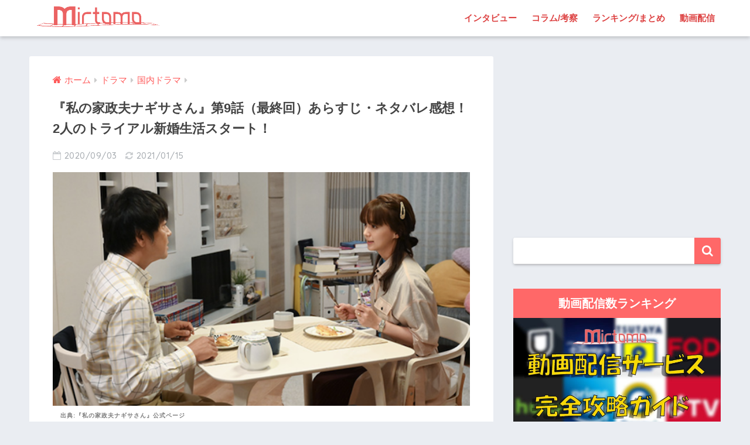

--- FILE ---
content_type: text/html; charset=UTF-8
request_url: https://mirtomo.com/watanagi-episode9/
body_size: 26625
content:
<!doctype html>
<!--[if lt IE 7]><html lang="ja" class="no-js lt-ie9 lt-ie8 lt-ie7"><![endif]-->
<!--[if (IE 7)&!(IEMobile)]><html lang="ja" class="no-js lt-ie9 lt-ie8"><![endif]-->
<!--[if (IE 8)&!(IEMobile)]><html lang="ja" class="no-js lt-ie9"><![endif]-->
<!--[if gt IE 8]><!--><html lang="ja" class="no-js"><!--<![endif]-->
<head>
<!-- Google Tag Manager -->
<script>(function(w,d,s,l,i){w[l]=w[l]||[];w[l].push({'gtm.start':
new Date().getTime(),event:'gtm.js'});var f=d.getElementsByTagName(s)[0],
j=d.createElement(s),dl=l!='dataLayer'?'&l='+l:'';j.async=true;j.src=
'https://www.googletagmanager.com/gtm.js?id='+i+dl;f.parentNode.insertBefore(j,f);
})(window,document,'script','dataLayer','GTM-55TTBLJ');</script>
<!-- End Google Tag Manager -->
	<meta charset="utf-8">
	<meta http-equiv="X-UA-Compatible" content="IE=edge">
	<meta name="HandheldFriendly" content="True">
	<meta name="MobileOptimized" content="320">
	<meta name="viewport" content="width=device-width, initial-scale=1 ,viewport-fit=cover"/>
	<meta name="msapplication-TileColor" content="#ff6868">
	<meta name="theme-color" content="#ff6868">
	<link rel="pingback" href="https://mirtomo.com/xmlrpc.php">
		<!-- Manifest added by SuperPWA - Progressive Web Apps Plugin For WordPress -->
<link rel="manifest" href="/superpwa-manifest.json">
<link rel="prefetch" href="/superpwa-manifest.json">
<meta name="theme-color" content="#D5E0EB">
<!-- / SuperPWA.com -->
<style id="jetpack-boost-critical-css">@media all{@charset "UTF-8";article,aside,header,main,nav,section{display:block}html{font-family:sans-serif;-ms-text-size-adjust:100%;-webkit-text-size-adjust:100%}body{margin:0;background-color:#eaedf2;color:#252525;font-family:Helvetica,Arial,"BIZ UDGothic",YuGothic,"Yu Gothic","Hiragino Sans","ヒラギノ角ゴシック","メイリオ",Meiryo,sans-serif;line-height:1.83;word-break:normal;overflow-wrap:break-word;-webkit-font-smoothing:antialiased;-moz-osx-font-smoothing:grayscale}*{-webkit-box-sizing:border-box;-moz-box-sizing:border-box;box-sizing:border-box}a{background:0 0}p{word-wrap:break-word}h1{margin:.67em 0;font-size:1.8em}.strong,strong{font-weight:700}.dfont{font-family:Quicksand,Avenir,Arial,"BIZ UDGothic",YuGothic,"Yu Gothic","Hiragino Sans","ヒラギノ角ゴシック","メイリオ",Meiryo,sans-serif}ul{margin:1em 0}ul{list-style-type:none;padding:0}nav ul{list-style:none;list-style-image:none}img{max-width:100%;height:auto;border:0;vertical-align:middle}iframe{max-width:100%}button,input{margin:0;font-family:inherit;font-size:100%}button,input{line-height:normal}button{-webkit-appearance:button}input[type=checkbox]{box-sizing:border-box;padding:0}input[type=search]{-webkit-appearance:textfield}input[type=search]::-webkit-search-cancel-button{-webkit-appearance:none}.cf,.clearfix{zoom:1}.cf:after,.cf:before,.clearfix:after,.clearfix:before{display:table;content:""}.cf:after,.clearfix:after{clear:both}.last-col{float:right;padding-right:0!important}@media (max-width:767px){.m-all{float:left;width:100%;padding-right:.75em;padding-right:0}}@media (min-width:768px) and (max-width:1029px){.t-1of3{float:left;width:33.33%;padding-right:.75em}.t-2of3{float:left;width:66.66%;padding-right:.75em}}@media (min-width:1030px){.d-2of7{float:left;width:31%;padding-right:.75em}.d-5of7{float:left;width:69%;padding-right:.75em}.single .d-5of7{padding-right:2em}}input[type=search]{display:block;width:100%;height:45px;margin-bottom:14px;padding:0 12px;border:0;border-radius:3px;background-color:#eaedf2;box-shadow:none;color:#5c6b80;font-size:1em;vertical-align:middle;line-height:45px}.wrap{width:92%;margin:0 auto}.single #inner-content{width:100%}.single .insidesp{max-width:100%;margin:0 auto;padding:0 4%}a{text-decoration:none}.h1,h1,h4,h5{font-weight:700}.h1 a{text-decoration:none}.h1,h1{font-size:1.1em;line-height:1.6}h4{font-size:1.1em}h5{margin-bottom:.5em;font-size:1em;line-height:1.5}.header{position:relative;z-index:99;box-shadow:0 3px 6px rgba(0,0,0,.18)}#inner-header{max-width:96%}#logo{display:table;margin:0;padding:0 0 0 5px;width:100%;font-size:6vmin;text-align:center;letter-spacing:1px}#logo:before{content:"";height:62px;display:block;float:left}#logo a{display:table-cell;line-height:1.5;vertical-align:middle}#logo img{display:inline-block;height:62px;padding:10px 0 10px 0;vertical-align:middle}.desktop-nav{display:none}#content{margin-top:2em;padding-bottom:3em}.single #content{margin-top:0}#entry{margin-bottom:1.5em;border-radius:3px;background-color:#fff}#entry header{color:#070f15}.sns-btn{margin:0 auto;text-align:center}.article-header .sns-btn:not(.sns-dif){margin-top:30px}.sns-btn__item{display:inline-block;position:relative}.sns-btn__item a{display:inline-block;border-radius:10px;background:#fff;font-size:12px;text-align:center;vertical-align:middle}.sns-btn__item i{display:block;width:auto;height:32px;font-size:32px;line-height:32px}.sns-btn__item img{display:block;height:32px;width:32px;padding:1px}.tw a{color:#7dcdf7}.fb a{color:#7c9dec}.pkt a{color:#f99593}.hatebu a{color:#7cb1ec}.line a{color:#63e373}.fa-hatebu:before{position:relative;top:-.1em;font-family:Quicksand,Arial,sans-serif;font-size:1.11em;font-weight:700;line-height:32px;content:"B!"}.sns-btn__item{width:17.5%;margin:0 .5%}.share_txt{font-weight:700}.entry-title,.single-title{position:relative;margin:0;padding:20px 15px 15px;color:#444}.entry-meta{margin:0 0 20px;padding:0 15px;font-size:15px;letter-spacing:.5px;color:#a5aaaf}.entry-time{padding:0 10px 0 0}.entry-header .pubdate:before{padding-right:5px;font-family:FontAwesome;opacity:.6}.entry-header .pubdate:before{content:"\f133"}.entry-content{padding:40px 15px 0;font-size:90%}.entry-content p{margin:0 0 1.5em}.entry-content>p{line-height:1.93}.entry-content p a{text-decoration:underline}body .entry-content>:first-child{margin-top:.1em}#sidebar1 h4:first-child{margin-top:0}.widget{margin:0 0 2.5em;background:#fff;font-size:.98em}.widgettitle{margin-bottom:0;padding:7px 13px;font-size:1.2em;text-align:center}.sidebar .widgettitle:before{padding-right:4px;font-family:FontAwesome}.widget h4+*{margin-top:0;margin-bottom:0;padding:8px 10px}.widget .textwidget{padding:10px}.textwidget p{margin:.5em 0}.widget .custom-html-widget{padding:0}.widget_search{background:0 0}#searchform div{position:relative;max-width:400px}input#s{padding-right:48px;border-bottom:solid 1px #efefef;background:#fff;outline:0;box-shadow:0 2px 5px 0 rgba(0,0,0,.15),0 3px 3px -2px rgba(0,0,0,.15);-webkit-appearance:none}#searchsubmit{position:absolute;top:0;right:0;width:45px;height:45px;padding:0;border:none;border-bottom:solid 1px rgba(0,0,0,.1);border-radius:0 3px 3px 0;color:#fff;font-size:20px;text-align:center;vertical-align:middle;line-height:44px}#searchsubmit i{line-height:44px}.sponsored{margin:1em 0}.entry-content .sponsored:first-child{margin-top:0}.totop{display:none;width:54px;height:54px;text-align:center;position:fixed;bottom:15px;right:10px;border-radius:50%;opacity:.6}.totop i{display:inline-block;height:54px;line-height:52px;color:#fff;vertical-align:middle}body .totop i{width:auto;height:auto}.raised{display:inline-block;margin:.5em 0;padding:.4em 1.3em;border-radius:3px;box-shadow:0 2px 3px rgba(0,0,0,.2),0 2px 3px -2px rgba(0,0,0,.15);color:#fff;text-decoration:none;vertical-align:middle;text-decoration:none!important}#breadcrumb{margin:0;padding:13px 15px;background:#f4f4f4}#breadcrumb ul{margin:0}#breadcrumb li{display:inline;list-style:none;color:gray}#breadcrumb li:after{padding:0 6px;color:rgba(0,0,0,.2);font-family:FontAwesome;content:"\f0da";font-size:14px}#breadcrumb li a{font-size:.87em;text-decoration:none}#breadcrumb li:first-child a:before{padding-right:5px;font-family:FontAwesome;font-size:1.1em;font-weight:400;content:"\f015"}.center{text-align:center}.has-fa-before:before{font-family:FontAwesome}.fa4 .fa{font-weight:400}@media only screen and (min-width:481px){#logo{font-size:23px}.entry-content,.entry-meta,.entry-title,.single-title{padding-right:25px;padding-left:25px}.sns-btn__item{width:14%;margin:0}.totop{right:18px;bottom:20px}}@media only screen and (min-width:768px){.single #inner-content,.wrap{width:96%}.single #content{margin-top:2em}#logo{display:inline-block;height:62px;line-height:62px;margin:0 5px 0 0;text-align:center;width:20%}#logo:before{content:none}#logo a{display:inline;line-height:inherit;vertical-align:baseline}#logo img{vertical-align:top;padding:6px 6px 6px 0}.desktop-nav,.desktop-nav li,.desktop-nav li a,.desktop-nav ul{display:inline-block;vertical-align:top;margin:0}.desktop-nav{float:right;font-weight:700}.desktop-nav li{position:relative}.desktop-nav li a{height:62px;padding:0 10px;font-size:15px;line-height:62px}.desktop-nav li:after{position:absolute;bottom:0;left:0;width:100%;height:3px;content:"";transform:scale(0,1);transform-origin:left top}#inner-header{max-width:100%}.article-header{margin:20px 25px}.single #breadcrumb{padding:0;background:0 0}.entry-title,.single-title{padding:15px 0}.entry-meta{margin:0;padding:0 0 15px}.entry-content{padding:10px 25px 0}.single .insidesp{padding:0}}@media only screen and (min-width:1030px){.wrap{width:1000px}.single #inner-content,.single .wrap{width:92%}h1{font-size:1.3em}.article-header{margin:25px 40px}.entry-content{padding:10px 40px 0}}@media only screen and (min-width:1240px){.single #inner-content,.single .wrap{width:1180px}}}@media all{.lazy-hidden{background-color:#fff}}@media all{@charset "UTF-8";#inner-content .btn{margin:.5em .5em .5em 0;text-decoration:none}.memo{margin-bottom:1.5em;padding:1em;background:#fff9e5;color:#545454}.memo_ttl{margin-bottom:5px;color:#ffb36b;font-size:1.1em;font-weight:700}.memo_ttl:before{display:inline-block;width:30px;height:30px;line-height:30px;margin:0 3px 0 0;border-radius:50%;background:#ffb36b;color:#fff;font-family:FontAwesome;font-weight:400;text-align:center;vertical-align:middle;content:"\f040"}.toc__toggle{display:none}#inner-content .small,.small{font-size:.75em}}@media all{@charset "UTF-8";@media only screen and (min-width:1230px){.wrap{width:1180px}.d-5of7{width:70%}.d-2of7{width:30%}}.btn{position:relative;z-index:2;overflow:hidden;width:95%;font-weight:700;line-height:24px;border-bottom:5px #f92;border-radius:5px;color:#fff!important;padding:12px;margin-top:0!important;text-align:center;text-decoration:none}.btn:before{display:block;position:absolute;z-index:-1;left:-30%;top:-50%;content:"";width:55px;height:200%;transform:rotate(30deg);-webkit-transform:rotate(30deg);-moz-transform:rotate(30deg);background-image:linear-gradient(left,rgba(255,255,255,0) 0,#fff 50%,rgba(255,255,255,0) 100%);background-image:-webkit-gradient(linear,left bottom,right bottom,color-stop(0,rgba(255,255,255,0)),color-stop(50%,#fff),color-stop(100%,rgba(255,255,255,0)));background-image:-moz-linear-gradient(left,rgba(255,255,255,0) 0,#fff #fff,rgba(255,255,255,0) 100%)}.entry-content a[target='_blank']:not([href^="https://twitter.com/"]):not([href^="https://www.facebook.com/"]):not([href^="http://b.hatena.ne.jp/"]):not([href^="https://plus.google.com/"]):not([img])::after{margin-left:3px;content:'\f08e';font-family:FontAwesome;display:inline-block;vertical-align:-1px}.entry-content p a{color:#08f}.caption-spaceasam{position:relative}.caption-spaceasam p{position:absolute;top:100%;font-size:10px;font-weight:700;border-radius:2px;line-height:1.3;letter-spacing:1px;padding:0 13px;z-index:1;color:#444444b3}.caption-spaceasam img{width:100%}.widget #searchform{margin-top:30px}.entry-content p .accent-bc{background-color:#4078e3}.caption-spaceasam{padding-top:56%;position:relative}.caption-spaceasam img{height:100%;position:absolute;top:0;object-fit:cover}}@media all{.lazy-hidden{background-color:#fff;background-image:url("https://mirtomo.com/wp-content/plugins/a3-lazy-load/assets/css/loading.gif");background-repeat:no-repeat;background-position:50% 50%}}@media all{@font-face{font-family:FontAwesome;font-weight:400;font-style:normal}.fa{display:inline-block;font:normal normal normal 14px/1 FontAwesome;font-size:inherit;text-rendering:auto;-webkit-font-smoothing:antialiased;-moz-osx-font-smoothing:grayscale}.fa-search:before{content:"\f002"}.fa-chevron-up:before{content:"\f077"}.fa-twitter:before{content:"\f099"}.fa-facebook:before{content:"\f09a"}.fa-get-pocket:before{content:"\f265"}}</style><title>『私の家政夫ナギサさん』第9話（最終回）あらすじ・ネタバレ感想！2人のトライアル新婚生活スタート！ | ミルトモ</title>
<meta name='robots' content='max-image-preview:large' />
<link rel='dns-prefetch' href='//ajax.googleapis.com' />
<link rel='dns-prefetch' href='//secure.gravatar.com' />
<link rel='dns-prefetch' href='//www.googletagmanager.com' />
<link rel='dns-prefetch' href='//fonts.googleapis.com' />
<link rel='dns-prefetch' href='//maxcdn.bootstrapcdn.com' />
<link rel='dns-prefetch' href='//v0.wordpress.com' />
<link rel="alternate" type="application/rss+xml" title="ミルトモ &raquo; フィード" href="https://mirtomo.com/feed/" />
<link rel="alternate" type="application/rss+xml" title="ミルトモ &raquo; コメントフィード" href="https://mirtomo.com/comments/feed/" />
<link rel="alternate" title="oEmbed (JSON)" type="application/json+oembed" href="https://mirtomo.com/wp-json/oembed/1.0/embed?url=https%3A%2F%2Fmirtomo.com%2Fwatanagi-episode9%2F" />
<link rel="alternate" title="oEmbed (XML)" type="text/xml+oembed" href="https://mirtomo.com/wp-json/oembed/1.0/embed?url=https%3A%2F%2Fmirtomo.com%2Fwatanagi-episode9%2F&#038;format=xml" />
<style id='wp-img-auto-sizes-contain-inline-css' type='text/css'>
img:is([sizes=auto i],[sizes^="auto," i]){contain-intrinsic-size:3000px 1500px}
/*# sourceURL=wp-img-auto-sizes-contain-inline-css */
</style>
<noscript><link rel='stylesheet' id='sng-stylesheet-css' href='https://mirtomo.com/wp-content/themes/sango-theme/style.css?ver1_7_6' type='text/css' media='all' />
</noscript><link rel='stylesheet' id='sng-stylesheet-css' href='https://mirtomo.com/wp-content/themes/sango-theme/style.css?ver1_7_6' type='text/css' media="not all" data-media="all" onload="this.media=this.dataset.media; delete this.dataset.media; this.removeAttribute( 'onload' );" />
<noscript><link rel='stylesheet' id='sng-option-css' href='https://mirtomo.com/wp-content/themes/sango-theme/entry-option.css?ver1_7_6' type='text/css' media='all' />
</noscript><link rel='stylesheet' id='sng-option-css' href='https://mirtomo.com/wp-content/themes/sango-theme/entry-option.css?ver1_7_6' type='text/css' media="not all" data-media="all" onload="this.media=this.dataset.media; delete this.dataset.media; this.removeAttribute( 'onload' );" />
<noscript><link crossorigin="anonymous" rel='stylesheet' id='sng-googlefonts-css' href='//fonts.googleapis.com/css?family=Quicksand%3A500%2C700' type='text/css' media='all' />
</noscript><link crossorigin=media="not all" data-media="all" onload="this.media=this.dataset.media; delete this.dataset.media; this.removeAttribute( 'onload' );" rel='stylesheet' id='sng-googlefonts-css' href='//fonts.googleapis.com/css?family=Quicksand%3A500%2C700' type='text/css' media="not all" data-media="all" onload="this.media=this.dataset.media; delete this.dataset.media; this.removeAttribute( 'onload' );" />
<noscript><link crossorigin="anonymous" rel='stylesheet' id='sng-fontawesome4-css' href='https://maxcdn.bootstrapcdn.com/font-awesome/4.7.0/css/font-awesome.min.css' type='text/css' media='all' />
</noscript><link crossorigin=media="not all" data-media="all" onload="this.media=this.dataset.media; delete this.dataset.media; this.removeAttribute( 'onload' );" rel='stylesheet' id='sng-fontawesome4-css' href='https://maxcdn.bootstrapcdn.com/font-awesome/4.7.0/css/font-awesome.min.css' type='text/css' media="not all" data-media="all" onload="this.media=this.dataset.media; delete this.dataset.media; this.removeAttribute( 'onload' );" />
<style id='classic-theme-styles-inline-css' type='text/css'>
/*! This file is auto-generated */
.wp-block-button__link{color:#fff;background-color:#32373c;border-radius:9999px;box-shadow:none;text-decoration:none;padding:calc(.667em + 2px) calc(1.333em + 2px);font-size:1.125em}.wp-block-file__button{background:#32373c;color:#fff;text-decoration:none}
/*# sourceURL=/wp-includes/css/classic-themes.min.css */
</style>
<noscript><link rel='stylesheet' id='contact-form-7-css' href='https://mirtomo.com/wp-content/plugins/contact-form-7/includes/css/styles.css' type='text/css' media='all' />
</noscript><link rel='stylesheet' id='contact-form-7-css' href='https://mirtomo.com/wp-content/plugins/contact-form-7/includes/css/styles.css' type='text/css' media="not all" data-media="all" onload="this.media=this.dataset.media; delete this.dataset.media; this.removeAttribute( 'onload' );" />
<noscript><link rel='stylesheet' id='ppress-frontend-css' href='https://mirtomo.com/wp-content/plugins/wp-user-avatar/assets/css/frontend.min.css' type='text/css' media='all' />
</noscript><link rel='stylesheet' id='ppress-frontend-css' href='https://mirtomo.com/wp-content/plugins/wp-user-avatar/assets/css/frontend.min.css' type='text/css' media="not all" data-media="all" onload="this.media=this.dataset.media; delete this.dataset.media; this.removeAttribute( 'onload' );" />
<noscript><link rel='stylesheet' id='ppress-flatpickr-css' href='https://mirtomo.com/wp-content/plugins/wp-user-avatar/assets/flatpickr/flatpickr.min.css' type='text/css' media='all' />
</noscript><link rel='stylesheet' id='ppress-flatpickr-css' href='https://mirtomo.com/wp-content/plugins/wp-user-avatar/assets/flatpickr/flatpickr.min.css' type='text/css' media="not all" data-media="all" onload="this.media=this.dataset.media; delete this.dataset.media; this.removeAttribute( 'onload' );" />
<noscript><link rel='stylesheet' id='ppress-select2-css' href='https://mirtomo.com/wp-content/plugins/wp-user-avatar/assets/select2/select2.min.css' type='text/css' media='all' />
</noscript><link rel='stylesheet' id='ppress-select2-css' href='https://mirtomo.com/wp-content/plugins/wp-user-avatar/assets/select2/select2.min.css' type='text/css' media="not all" data-media="all" onload="this.media=this.dataset.media; delete this.dataset.media; this.removeAttribute( 'onload' );" />
<noscript><link rel='stylesheet' id='child-style-css' href='https://mirtomo.com/wp-content/themes/sango-theme-child/style.css' type='text/css' media='all' />
</noscript><link rel='stylesheet' id='child-style-css' href='https://mirtomo.com/wp-content/themes/sango-theme-child/style.css' type='text/css' media="not all" data-media="all" onload="this.media=this.dataset.media; delete this.dataset.media; this.removeAttribute( 'onload' );" />
<noscript><link rel='stylesheet' id='jquery-lazyloadxt-spinner-css-css' href='//mirtomo.com/wp-content/plugins/a3-lazy-load/assets/css/jquery.lazyloadxt.spinner.css' type='text/css' media='all' />
</noscript><link rel='stylesheet' id='jquery-lazyloadxt-spinner-css-css' href='//mirtomo.com/wp-content/plugins/a3-lazy-load/assets/css/jquery.lazyloadxt.spinner.css' type='text/css' media="not all" data-media="all" onload="this.media=this.dataset.media; delete this.dataset.media; this.removeAttribute( 'onload' );" />
<noscript><link rel='stylesheet' id='a3a3_lazy_load-css' href='//mirtomo.com/wp-content/uploads/sass/a3_lazy_load.min.css' type='text/css' media='all' />
</noscript><link rel='stylesheet' id='a3a3_lazy_load-css' href='//mirtomo.com/wp-content/uploads/sass/a3_lazy_load.min.css' type='text/css' media="not all" data-media="all" onload="this.media=this.dataset.media; delete this.dataset.media; this.removeAttribute( 'onload' );" />
<noscript><link rel='stylesheet' id='wp-featherlight-css' href='https://mirtomo.com/wp-content/plugins/wp-featherlight/css/wp-featherlight.min.css' type='text/css' media='all' />
</noscript><link rel='stylesheet' id='wp-featherlight-css' href='https://mirtomo.com/wp-content/plugins/wp-featherlight/css/wp-featherlight.min.css' type='text/css' media="not all" data-media="all" onload="this.media=this.dataset.media; delete this.dataset.media; this.removeAttribute( 'onload' );" />
<noscript><link rel='stylesheet' id='jetpack_css-css' href='https://mirtomo.com/wp-content/plugins/jetpack/css/jetpack.css' type='text/css' media='all' />
</noscript><link rel='stylesheet' id='jetpack_css-css' href='https://mirtomo.com/wp-content/plugins/jetpack/css/jetpack.css' type='text/css' media="not all" data-media="all" onload="this.media=this.dataset.media; delete this.dataset.media; this.removeAttribute( 'onload' );" />
<script type="text/javascript" src="https://ajax.googleapis.com/ajax/libs/jquery/2.2.4/jquery.min.js" id="jquery-js"></script>
<script type="text/javascript" src="https://mirtomo.com/?3e27012be7af8502e1d9288492936830" id="3e27012be7af8502e1d9288492936830-js"></script>
<script type="text/javascript" src="https://mirtomo.com/wp-content/plugins/wp-user-avatar/assets/flatpickr/flatpickr.min.js" id="ppress-flatpickr-js"></script>
<script type="text/javascript" src="https://mirtomo.com/wp-content/plugins/wp-user-avatar/assets/select2/select2.min.js" id="ppress-select2-js"></script>

<!-- Google アナリティクス スニペット (Site Kit が追加) -->
<script type="text/javascript" src="https://www.googletagmanager.com/gtag/js?id=G-213D4ZLLPR" id="google_gtagjs-js" async></script>
<script type="text/javascript" id="google_gtagjs-js-after">
/* <![CDATA[ */
window.dataLayer = window.dataLayer || [];function gtag(){dataLayer.push(arguments);}
gtag("js", new Date());
gtag("set", "developer_id.dZTNiMT", true);
gtag("config", "G-213D4ZLLPR");
//# sourceURL=google_gtagjs-js-after
/* ]]> */
</script>

<!-- (ここまで) Google アナリティクス スニペット (Site Kit が追加) -->
<link rel="https://api.w.org/" href="https://mirtomo.com/wp-json/" /><link rel="alternate" title="JSON" type="application/json" href="https://mirtomo.com/wp-json/wp/v2/posts/103451" /><link rel="EditURI" type="application/rsd+xml" title="RSD" href="https://mirtomo.com/xmlrpc.php?rsd" />
<link rel="canonical" href="https://mirtomo.com/watanagi-episode9/" />
<link rel='shortlink' href='https://wp.me/paCHwH-qUz' />
<meta name="generator" content="Site Kit by Google 1.85.0" /><!-- Markup (JSON-LD) structured in schema.org ver.4.8.1 START -->
<script type="application/ld+json">
{
    "@context": "https://schema.org",
    "@type": "BreadcrumbList",
    "itemListElement": [
        {
            "@type": "ListItem",
            "position": 1,
            "item": {
                "@id": "https://mirtomo.com",
                "name": "ミルトモ"
            }
        },
        {
            "@type": "ListItem",
            "position": 2,
            "item": {
                "@id": "https://mirtomo.com/category/dorama/",
                "name": "ドラマ"
            }
        },
        {
            "@type": "ListItem",
            "position": 3,
            "item": {
                "@id": "https://mirtomo.com/category/dorama/japanese-dorama/",
                "name": "国内ドラマ"
            }
        },
        {
            "@type": "ListItem",
            "position": 4,
            "item": {
                "@id": "https://mirtomo.com/watanagi-episode9/",
                "name": "『私の家政夫ナギサさん』第9話（最終回）あらすじ・ネタバレ感想！2人のトライアル新婚生活スタート！"
            }
        }
    ]
}
</script>
<script type="application/ld+json">
{
    "@context": "https://schema.org",
    "@type": "Corporation",
    "name": "Enthrall, Inc.",
    "url": "https://enthrall.jp",
    "logo": "https://mirtomo.com/wp-content/uploads/2019/12/enthrall-logo.png",
    "contactPoint": [
        {
            "@type": "ContactPoint",
            "telephone": "+81-3-6893-3800",
            "contactType": "customer service",
            "email": "admin@enthrall.jp",
            "areaServed": [
                "JP"
            ],
            "availableLanguage": [
                "Japanese"
            ]
        }
    ]
}
</script>
<script type="application/ld+json">
{
    "@context": "https://schema.org",
    "@type": "SiteNavigationElement",
    "name": [
        "インタビュー",
        "コラム/考察",
        "ランキング/まとめ",
        "動画配信"
    ],
    "url": [
        "https://mirtomo.com/article-type/interview/",
        "https://mirtomo.com/article-type/column/",
        "https://mirtomo.com/article-type/selection/",
        "https://mirtomo.com/vod/"
    ]
}
</script>
<script type="application/ld+json">
{
    "@context": "https://schema.org",
    "@type": "WebSite",
    "name": "ミルトモ",
    "alternateName": "Mirtomo",
    "url": "https://mirtomo.com/",
    "potentialAction": [
        {
            "@type": "SearchAction",
            "target": "https://mirtomo.com/?s={search_term_string}",
            "query-input": "required name=search_term_string"
        }
    ]
}
</script>
<script type="application/ld+json">
{
    "@context": "https://schema.org",
    "@type": "Article",
    "mainEntityOfPage": {
        "@type": "WebPage",
        "@id": "https://mirtomo.com/watanagi-episode9/"
    },
    "headline": "『私の家政夫ナギサさん』第9話（最終回）あらすじ・ネタバレ感想！2人のトライアル新婚生活スタート！",
    "datePublished": "2020-09-03T12:21:07+0900",
    "dateModified": "2021-01-15T02:13:23+0900",
    "author": {
        "@type": "Person",
        "name": "KAMUI"
    },
    "description": "ナギサ（大森南朋）を手放してはいけないという思いから、メイ（多部未華子）は突然のプロポーズ！慌てるナギサに対し、メイは4日間のトライアル結婚生活を提案。メイの家での結婚生活…果たしてどうなるのか！？結婚において大事なこと",
    "image": {
        "@type": "ImageObject",
        "url": "https://mirtomo.com/wp-content/uploads/2020/09/e6ed35040948fdad46926009e929f4cd.png",
        "width": 600,
        "height": 403
    },
    "publisher": {
        "@type": "Organization",
        "name": "Enthrall, Inc.",
        "logo": {
            "@type": "ImageObject",
            "url": "https://mirtomo.com/wp-content/uploads/2019/12/enthrall-logo.png",
            "width": 4739,
            "height": 884
        }
    }
}
</script>
<!-- Markup (JSON-LD) structured in schema.org END -->
<style>img#wpstats{display:none}</style>
	<meta property="og:title" content="『私の家政夫ナギサさん』第9話（最終回）あらすじ・ネタバレ感想！2人のトライアル新婚生活スタート！" />
<meta property="og:description" content="ナギサ（大森南朋）を手放してはいけないという思いから、メイ（多部未華子）は突然のプロポーズ！ 慌てるナギサに対し、メイは4日間のトライアル結婚生活を提案。 メイの家での結婚生活…果たしてどうなるのか！？ 結婚において大事なことは何かを教えてくれた最終回！ メイの結婚相手は一体誰に…。 『私の家政夫ナギサさん』前回第8話のあらすじと振り返り メイ（多部未華子）がナギサ（大森南朋）にハグした瞬間を見た田所（瀬戸康史）は、2人は親子ではないですよねと問い詰め、ついに嘘がバレてしまいました。 田所に弱みを見せないようにしていたメイですが、ここで彼女は自分が家事が一切できないこと、そしてナギサという家政夫を雇っていることを告白します。 これを理解したうえで、田所は改めて自分と向き合ってほしいとメイに告白するのです。 肥後（宮尾俊太郎）への返事も待たせているメイ。 そして彼女の中には、もし自分が誰かと結婚をしたら、ナギサはもう家政夫として身の回りの世話をしてくれなくなるのではという想いが浮かび上がって来たのでした。 そして田所にも隠し続けていた秘密が！ 実は彼も家事は全くできず、家の中はナギサが来る前のメイの部屋と同じ状態でした。 そこでメイがナギサに掃除をお願いするのですが、田所は2人のやり取りを見ていて嫉妬心を覚え、「2人は家政夫と雇い主以上の感情はないんですよね？」と何度も聞きます。 心 ... " />
<meta property="og:type" content="article" />
<meta property="og:url" content="https://mirtomo.com/watanagi-episode9/" />
<meta property="og:image" content="https://mirtomo.com/wp-content/uploads/2020/09/e6ed35040948fdad46926009e929f4cd-600x400.png" />
<meta property="og:site_name" content="ミルトモ" />
<meta name="twitter:card" content="summary_large_image" />
<script data-ad-client="ca-pub-2911816020465373" async src="https://pagead2.googlesyndication.com/pagead/js/adsbygoogle.js"></script><!-- gtag.js -->
<script async src="https://www.googletagmanager.com/gtag/js?id=UA-124612147-2"></script>
<script>
  window.dataLayer = window.dataLayer || [];
  function gtag(){dataLayer.push(arguments)};
  gtag('js', new Date());
  gtag('config', 'UA-124612147-2');
</script>

<!-- Google AdSense スニペット (Site Kit が追加) -->
<meta name="google-adsense-platform-account" content="ca-host-pub-2644536267352236">
<meta name="google-adsense-platform-domain" content="sitekit.withgoogle.com">
<!-- (ここまで) Google AdSense スニペット (Site Kit が追加) -->
<style type="text/css">.broken_link, a.broken_link {
	text-decoration: line-through;
}</style><link rel="amphtml" href="https://mirtomo.com/watanagi-episode9/?amp"><link rel="icon" href="https://mirtomo.com/wp-content/uploads/2019/01/cropped-mirtomo-aicon1-32x32.png" sizes="32x32" />
<link rel="icon" href="https://mirtomo.com/wp-content/uploads/2019/01/cropped-mirtomo-aicon1-192x192.png" sizes="192x192" />
<link rel="apple-touch-icon" href="https://mirtomo.com/wp-content/uploads/2019/01/cropped-mirtomo-aicon1-180x180.png" />
<meta name="msapplication-TileImage" content="https://mirtomo.com/wp-content/uploads/2019/01/cropped-mirtomo-aicon1-270x270.png" />
<style>
a {color: #ff5b5b;}
.main-c, .has-sango-main-color {color: #ff6868;}
.main-bc, .has-sango-main-background-color {background-color: #ff6868;}
.main-bdr, #inner-content .main-bdr {border-color:  #ff6868;}
.pastel-c, .has-sango-pastel-color {color: #ffdddd; }
.pastel-bc, .has-sango-pastel-background-color, #inner-content .pastel-bc {background-color: #ffdddd;}
.accent-c, .has-sango-accent-color {color: #ff5b5b;}
.accent-bc, .has-sango-accent-background-color {background-color: #ff5b5b;}
.header, #footer-menu, .drawer__title {background-color: #ffffff;}
#logo a {color: #ff6060;}
.desktop-nav li a , .mobile-nav li a, #footer-menu a ,.copyright, #drawer__open,.drawer__title {color: #dd4242;}
.drawer__title .close span, .drawer__title .close span:before {background: #dd4242;}
.desktop-nav li:after {background: #dd4242;}
.mobile-nav .current-menu-item {border-bottom-color: #dd4242;}
.widgettitle {color: #ffffff;background-color:#ff6868;}
.footer {background-color: #ffffff;}
.footer, .footer a, .footer .widget ul li a {color: #e2363c;}
#toc_container .toc_title, #footer_menu .raised, .pagination a, .pagination span, #reply-title:before , .entry-content blockquote:before ,.main-c-before li:before ,.main-c-b:before{color: #ff6868;}
#searchsubmit, #toc_container .toc_title:before, .cat-name, .pre_tag > span, .pagination .current, #submit ,.withtag_list > span,.main-bc-before li:before {background-color: #ff6868;}
#toc_container, h3 ,.li-mainbdr ul,.li-mainbdr ol {border-color: #ff6868;}
.search-title i ,.acc-bc-before li:before {background: #ff5b5b;}
.li-accentbdr ul, .li-accentbdr ol {border-color: #ff5b5b;}
.pagination a:hover ,.li-pastelbc ul, .li-pastelbc ol {background: #ffdddd;}
body {font-size: 100%;}
@media only screen and (min-width: 481px) {
body {font-size: 107%;}
}
@media only screen and (min-width: 1030px) {
body {font-size: 107%;}
}
.totop {background: #ff3037;}
.header-info a {color: #FFF; background: linear-gradient(95deg,#738bff,#85e3ec);}
.fixed-menu ul {background: #FFF;}
.fixed-menu a {color: #a2a7ab;}
.fixed-menu .current-menu-item a , .fixed-menu ul li a.active {color: #ff6b70;}
.post-tab {background: #FFF;} .post-tab>div {color: #b72a2a} .post-tab > div.tab-active{background: linear-gradient(45deg,#ff6666,#ff6666)}
</style>
<style id='global-styles-inline-css' type='text/css'>
:root{--wp--preset--aspect-ratio--square: 1;--wp--preset--aspect-ratio--4-3: 4/3;--wp--preset--aspect-ratio--3-4: 3/4;--wp--preset--aspect-ratio--3-2: 3/2;--wp--preset--aspect-ratio--2-3: 2/3;--wp--preset--aspect-ratio--16-9: 16/9;--wp--preset--aspect-ratio--9-16: 9/16;--wp--preset--color--black: #000000;--wp--preset--color--cyan-bluish-gray: #abb8c3;--wp--preset--color--white: #ffffff;--wp--preset--color--pale-pink: #f78da7;--wp--preset--color--vivid-red: #cf2e2e;--wp--preset--color--luminous-vivid-orange: #ff6900;--wp--preset--color--luminous-vivid-amber: #fcb900;--wp--preset--color--light-green-cyan: #7bdcb5;--wp--preset--color--vivid-green-cyan: #00d084;--wp--preset--color--pale-cyan-blue: #8ed1fc;--wp--preset--color--vivid-cyan-blue: #0693e3;--wp--preset--color--vivid-purple: #9b51e0;--wp--preset--gradient--vivid-cyan-blue-to-vivid-purple: linear-gradient(135deg,rgb(6,147,227) 0%,rgb(155,81,224) 100%);--wp--preset--gradient--light-green-cyan-to-vivid-green-cyan: linear-gradient(135deg,rgb(122,220,180) 0%,rgb(0,208,130) 100%);--wp--preset--gradient--luminous-vivid-amber-to-luminous-vivid-orange: linear-gradient(135deg,rgb(252,185,0) 0%,rgb(255,105,0) 100%);--wp--preset--gradient--luminous-vivid-orange-to-vivid-red: linear-gradient(135deg,rgb(255,105,0) 0%,rgb(207,46,46) 100%);--wp--preset--gradient--very-light-gray-to-cyan-bluish-gray: linear-gradient(135deg,rgb(238,238,238) 0%,rgb(169,184,195) 100%);--wp--preset--gradient--cool-to-warm-spectrum: linear-gradient(135deg,rgb(74,234,220) 0%,rgb(151,120,209) 20%,rgb(207,42,186) 40%,rgb(238,44,130) 60%,rgb(251,105,98) 80%,rgb(254,248,76) 100%);--wp--preset--gradient--blush-light-purple: linear-gradient(135deg,rgb(255,206,236) 0%,rgb(152,150,240) 100%);--wp--preset--gradient--blush-bordeaux: linear-gradient(135deg,rgb(254,205,165) 0%,rgb(254,45,45) 50%,rgb(107,0,62) 100%);--wp--preset--gradient--luminous-dusk: linear-gradient(135deg,rgb(255,203,112) 0%,rgb(199,81,192) 50%,rgb(65,88,208) 100%);--wp--preset--gradient--pale-ocean: linear-gradient(135deg,rgb(255,245,203) 0%,rgb(182,227,212) 50%,rgb(51,167,181) 100%);--wp--preset--gradient--electric-grass: linear-gradient(135deg,rgb(202,248,128) 0%,rgb(113,206,126) 100%);--wp--preset--gradient--midnight: linear-gradient(135deg,rgb(2,3,129) 0%,rgb(40,116,252) 100%);--wp--preset--font-size--small: 13px;--wp--preset--font-size--medium: 20px;--wp--preset--font-size--large: 36px;--wp--preset--font-size--x-large: 42px;--wp--preset--spacing--20: 0.44rem;--wp--preset--spacing--30: 0.67rem;--wp--preset--spacing--40: 1rem;--wp--preset--spacing--50: 1.5rem;--wp--preset--spacing--60: 2.25rem;--wp--preset--spacing--70: 3.38rem;--wp--preset--spacing--80: 5.06rem;--wp--preset--shadow--natural: 6px 6px 9px rgba(0, 0, 0, 0.2);--wp--preset--shadow--deep: 12px 12px 50px rgba(0, 0, 0, 0.4);--wp--preset--shadow--sharp: 6px 6px 0px rgba(0, 0, 0, 0.2);--wp--preset--shadow--outlined: 6px 6px 0px -3px rgb(255, 255, 255), 6px 6px rgb(0, 0, 0);--wp--preset--shadow--crisp: 6px 6px 0px rgb(0, 0, 0);}:where(.is-layout-flex){gap: 0.5em;}:where(.is-layout-grid){gap: 0.5em;}body .is-layout-flex{display: flex;}.is-layout-flex{flex-wrap: wrap;align-items: center;}.is-layout-flex > :is(*, div){margin: 0;}body .is-layout-grid{display: grid;}.is-layout-grid > :is(*, div){margin: 0;}:where(.wp-block-columns.is-layout-flex){gap: 2em;}:where(.wp-block-columns.is-layout-grid){gap: 2em;}:where(.wp-block-post-template.is-layout-flex){gap: 1.25em;}:where(.wp-block-post-template.is-layout-grid){gap: 1.25em;}.has-black-color{color: var(--wp--preset--color--black) !important;}.has-cyan-bluish-gray-color{color: var(--wp--preset--color--cyan-bluish-gray) !important;}.has-white-color{color: var(--wp--preset--color--white) !important;}.has-pale-pink-color{color: var(--wp--preset--color--pale-pink) !important;}.has-vivid-red-color{color: var(--wp--preset--color--vivid-red) !important;}.has-luminous-vivid-orange-color{color: var(--wp--preset--color--luminous-vivid-orange) !important;}.has-luminous-vivid-amber-color{color: var(--wp--preset--color--luminous-vivid-amber) !important;}.has-light-green-cyan-color{color: var(--wp--preset--color--light-green-cyan) !important;}.has-vivid-green-cyan-color{color: var(--wp--preset--color--vivid-green-cyan) !important;}.has-pale-cyan-blue-color{color: var(--wp--preset--color--pale-cyan-blue) !important;}.has-vivid-cyan-blue-color{color: var(--wp--preset--color--vivid-cyan-blue) !important;}.has-vivid-purple-color{color: var(--wp--preset--color--vivid-purple) !important;}.has-black-background-color{background-color: var(--wp--preset--color--black) !important;}.has-cyan-bluish-gray-background-color{background-color: var(--wp--preset--color--cyan-bluish-gray) !important;}.has-white-background-color{background-color: var(--wp--preset--color--white) !important;}.has-pale-pink-background-color{background-color: var(--wp--preset--color--pale-pink) !important;}.has-vivid-red-background-color{background-color: var(--wp--preset--color--vivid-red) !important;}.has-luminous-vivid-orange-background-color{background-color: var(--wp--preset--color--luminous-vivid-orange) !important;}.has-luminous-vivid-amber-background-color{background-color: var(--wp--preset--color--luminous-vivid-amber) !important;}.has-light-green-cyan-background-color{background-color: var(--wp--preset--color--light-green-cyan) !important;}.has-vivid-green-cyan-background-color{background-color: var(--wp--preset--color--vivid-green-cyan) !important;}.has-pale-cyan-blue-background-color{background-color: var(--wp--preset--color--pale-cyan-blue) !important;}.has-vivid-cyan-blue-background-color{background-color: var(--wp--preset--color--vivid-cyan-blue) !important;}.has-vivid-purple-background-color{background-color: var(--wp--preset--color--vivid-purple) !important;}.has-black-border-color{border-color: var(--wp--preset--color--black) !important;}.has-cyan-bluish-gray-border-color{border-color: var(--wp--preset--color--cyan-bluish-gray) !important;}.has-white-border-color{border-color: var(--wp--preset--color--white) !important;}.has-pale-pink-border-color{border-color: var(--wp--preset--color--pale-pink) !important;}.has-vivid-red-border-color{border-color: var(--wp--preset--color--vivid-red) !important;}.has-luminous-vivid-orange-border-color{border-color: var(--wp--preset--color--luminous-vivid-orange) !important;}.has-luminous-vivid-amber-border-color{border-color: var(--wp--preset--color--luminous-vivid-amber) !important;}.has-light-green-cyan-border-color{border-color: var(--wp--preset--color--light-green-cyan) !important;}.has-vivid-green-cyan-border-color{border-color: var(--wp--preset--color--vivid-green-cyan) !important;}.has-pale-cyan-blue-border-color{border-color: var(--wp--preset--color--pale-cyan-blue) !important;}.has-vivid-cyan-blue-border-color{border-color: var(--wp--preset--color--vivid-cyan-blue) !important;}.has-vivid-purple-border-color{border-color: var(--wp--preset--color--vivid-purple) !important;}.has-vivid-cyan-blue-to-vivid-purple-gradient-background{background: var(--wp--preset--gradient--vivid-cyan-blue-to-vivid-purple) !important;}.has-light-green-cyan-to-vivid-green-cyan-gradient-background{background: var(--wp--preset--gradient--light-green-cyan-to-vivid-green-cyan) !important;}.has-luminous-vivid-amber-to-luminous-vivid-orange-gradient-background{background: var(--wp--preset--gradient--luminous-vivid-amber-to-luminous-vivid-orange) !important;}.has-luminous-vivid-orange-to-vivid-red-gradient-background{background: var(--wp--preset--gradient--luminous-vivid-orange-to-vivid-red) !important;}.has-very-light-gray-to-cyan-bluish-gray-gradient-background{background: var(--wp--preset--gradient--very-light-gray-to-cyan-bluish-gray) !important;}.has-cool-to-warm-spectrum-gradient-background{background: var(--wp--preset--gradient--cool-to-warm-spectrum) !important;}.has-blush-light-purple-gradient-background{background: var(--wp--preset--gradient--blush-light-purple) !important;}.has-blush-bordeaux-gradient-background{background: var(--wp--preset--gradient--blush-bordeaux) !important;}.has-luminous-dusk-gradient-background{background: var(--wp--preset--gradient--luminous-dusk) !important;}.has-pale-ocean-gradient-background{background: var(--wp--preset--gradient--pale-ocean) !important;}.has-electric-grass-gradient-background{background: var(--wp--preset--gradient--electric-grass) !important;}.has-midnight-gradient-background{background: var(--wp--preset--gradient--midnight) !important;}.has-small-font-size{font-size: var(--wp--preset--font-size--small) !important;}.has-medium-font-size{font-size: var(--wp--preset--font-size--medium) !important;}.has-large-font-size{font-size: var(--wp--preset--font-size--large) !important;}.has-x-large-font-size{font-size: var(--wp--preset--font-size--x-large) !important;}
/*# sourceURL=global-styles-inline-css */
</style>
</head>
<body class="wp-singular post-template-default single single-post postid-103451 single-format-standard wp-theme-sango-theme wp-child-theme-sango-theme-child wp-featherlight-captions fa4">
<!-- Google Tag Manager (noscript) -->
<noscript><iframe src="https://www.googletagmanager.com/ns.html?id=GTM-55TTBLJ"
height="0" width="0" style="display:none;visibility:hidden"></iframe></noscript>
<!-- End Google Tag Manager (noscript) -->
	<div id="container">
		<header class="header">
						<div id="inner-header" class="wrap cf">
									<p id="logo" class="h1 dfont">
						<a href="https://mirtomo.com"><img src="https://mirtomo.com/wp-content/uploads/2019/01/mirtomo-1.png" alt="ミルトモ"></a>
					</p>
				<nav class="desktop-nav clearfix"><ul id="menu-%e3%82%b0%e3%83%ad%e3%83%bc%e3%83%90%e3%83%ab%e3%83%a1%e3%83%8b%e3%83%a5%e3%83%bc" class="menu"><li id="menu-item-49063" class="menu-item menu-item-type-taxonomy menu-item-object-article-type menu-item-49063"><a href="https://mirtomo.com/article-type/interview/">インタビュー</a></li>
<li id="menu-item-49062" class="menu-item menu-item-type-taxonomy menu-item-object-article-type menu-item-49062"><a href="https://mirtomo.com/article-type/column/">コラム/考察</a></li>
<li id="menu-item-66437" class="menu-item menu-item-type-taxonomy menu-item-object-article-type menu-item-66437"><a href="https://mirtomo.com/article-type/selection/">ランキング/まとめ</a></li>
<li id="menu-item-62466" class="menu-item menu-item-type-custom menu-item-object-custom menu-item-62466"><a href="https://mirtomo.com/vod/">動画配信</a></li>
</ul>						</nav></div>
					</header>
			<div id="content">
		<div id="inner-content" class="wrap cf">
			<main id="main" class="m-all t-2of3 d-5of7 cf">
							       <article id="entry" class="cf post-103451 post type-post status-publish format-standard has-post-thumbnail category-japanese-dorama tag-lovecomedy work-watanagi article-type-real-time">
			       	  <header class="article-header entry-header">
	<nav id="breadcrumb"><ul itemscope itemtype="http://schema.org/BreadcrumbList"><li itemprop="itemListElement" itemscope itemtype="http://schema.org/ListItem"><a href="https://mirtomo.com" itemprop="item"><span itemprop="name">ホーム</span></a><meta itemprop="position" content="1" /></li><li itemprop="itemListElement" itemscope itemtype="http://schema.org/ListItem"><a href="https://mirtomo.com/category/dorama/" itemprop="item"><span itemprop="name">ドラマ</span></a><meta itemprop="position" content="2" /></li><li itemprop="itemListElement" itemscope itemtype="http://schema.org/ListItem"><a href="https://mirtomo.com/category/dorama/japanese-dorama/" itemprop="item"><span itemprop="name">国内ドラマ</span></a><meta itemprop="position" content="3" /></li></ul></nav>    <h1 class="entry-title single-title">『私の家政夫ナギサさん』第9話（最終回）あらすじ・ネタバレ感想！2人のトライアル新婚生活スタート！</h1>
	<p class="entry-meta vcard dfont">
			       	<time class="pubdate entry-time" datetime="2020-09-03">2020/09/03</time>
	       		       		<time class="updated entry-time" datetime="2021-01-15">2021/01/15</time>
       			</p>
        <div class="caption-spaceasam"><img width="600" height="400" src="https://mirtomo.com/wp-content/uploads/2020/09/e6ed35040948fdad46926009e929f4cd-600x400.png" class="attachment-large size-large wp-post-image" alt="『私の家政夫ナギサさん』第9話（最終回）あらすじ・ネタバレ感想！2人のトライアル新婚生活スタート！" decoding="async" fetchpriority="high" /><p class="thumbnail-caption-text">出典:『私の家政夫ナギサさん』公式ページ</p></div>			  <div class="sns-btn">
          <ul>
        <!-- twitter -->
        <li class="tw sns-btn__item">
          <a href="http://twitter.com/share?url=https%3A%2F%2Fmirtomo.com%2Fwatanagi-episode9%2F&text=%E3%80%8E%E7%A7%81%E3%81%AE%E5%AE%B6%E6%94%BF%E5%A4%AB%E3%83%8A%E3%82%AE%E3%82%B5%E3%81%95%E3%82%93%E3%80%8F%E7%AC%AC9%E8%A9%B1%EF%BC%88%E6%9C%80%E7%B5%82%E5%9B%9E%EF%BC%89%E3%81%82%E3%82%89%E3%81%99%E3%81%98%E3%83%BB%E3%83%8D%E3%82%BF%E3%83%90%E3%83%AC%E6%84%9F%E6%83%B3%EF%BC%812%E4%BA%BA%E3%81%AE%E3%83%88%E3%83%A9%E3%82%A4%E3%82%A2%E3%83%AB%E6%96%B0%E5%A9%9A%E7%94%9F%E6%B4%BB%E3%82%B9%E3%82%BF%E3%83%BC%E3%83%88%EF%BC%81%EF%BD%9C%E3%83%9F%E3%83%AB%E3%83%88%E3%83%A2&via=mirtomo_jp" target="_blank" rel="nofollow">
            <i class="fa fa-twitter"></i>            <span class="share_txt">ツイート</span>
          </a>
                  </li>
        <!-- facebook -->
        <li class="fb sns-btn__item">
          <a href="http://www.facebook.com/share.php?u=https%3A%2F%2Fmirtomo.com%2Fwatanagi-episode9%2F&t=%E3%80%8E%E7%A7%81%E3%81%AE%E5%AE%B6%E6%94%BF%E5%A4%AB%E3%83%8A%E3%82%AE%E3%82%B5%E3%81%95%E3%82%93%E3%80%8F%E7%AC%AC9%E8%A9%B1%EF%BC%88%E6%9C%80%E7%B5%82%E5%9B%9E%EF%BC%89%E3%81%82%E3%82%89%E3%81%99%E3%81%98%E3%83%BB%E3%83%8D%E3%82%BF%E3%83%90%E3%83%AC%E6%84%9F%E6%83%B3%EF%BC%812%E4%BA%BA%E3%81%AE%E3%83%88%E3%83%A9%E3%82%A4%E3%82%A2%E3%83%AB%E6%96%B0%E5%A9%9A%E7%94%9F%E6%B4%BB%E3%82%B9%E3%82%BF%E3%83%BC%E3%83%88%EF%BC%81%EF%BD%9C%E3%83%9F%E3%83%AB%E3%83%88%E3%83%A2" target="_blank" rel="nofollow">
            <i class="fa fa-facebook"></i>            <span class="share_txt">シェア</span>
          </a>
                  </li>
        <!-- はてなブックマーク -->
        <li class="hatebu sns-btn__item">
          <a href="http://b.hatena.ne.jp/add?mode=confirm&url=https%3A%2F%2Fmirtomo.com%2Fwatanagi-episode9%2F"  onclick="javascript:window.open(this.href, '', 'menubar=no,toolbar=no,resizable=yes,scrollbars=yes,height=400,width=510');return false;" target="_blank" rel="nofollow">
            <i class="fa fa-hatebu"></i>
            <span class="share_txt">はてブ</span>
          </a>
                  </li>
        <!-- LINE -->
        <li class="line sns-btn__item">
          <a href="http://line.me/R/msg/text/?https%3A%2F%2Fmirtomo.com%2Fwatanagi-episode9%2F%0D%0A%E3%80%8E%E7%A7%81%E3%81%AE%E5%AE%B6%E6%94%BF%E5%A4%AB%E3%83%8A%E3%82%AE%E3%82%B5%E3%81%95%E3%82%93%E3%80%8F%E7%AC%AC9%E8%A9%B1%EF%BC%88%E6%9C%80%E7%B5%82%E5%9B%9E%EF%BC%89%E3%81%82%E3%82%89%E3%81%99%E3%81%98%E3%83%BB%E3%83%8D%E3%82%BF%E3%83%90%E3%83%AC%E6%84%9F%E6%83%B3%EF%BC%812%E4%BA%BA%E3%81%AE%E3%83%88%E3%83%A9%E3%82%A4%E3%82%A2%E3%83%AB%E6%96%B0%E5%A9%9A%E7%94%9F%E6%B4%BB%E3%82%B9%E3%82%BF%E3%83%BC%E3%83%88%EF%BC%81%EF%BD%9C%E3%83%9F%E3%83%AB%E3%83%88%E3%83%A2" target="_blank" rel="nofollow">
                          <img src="https://mirtomo.com/wp-content/themes/sango-theme/library/images/line.svg">
                        <span class="share_txt share_txt_line dfont">LINE</span>
          </a>
        </li>
        <!-- Pocket -->
        <li class="pkt sns-btn__item">
          <a href="http://getpocket.com/edit?url=https%3A%2F%2Fmirtomo.com%2Fwatanagi-episode9%2F&title=%E3%80%8E%E7%A7%81%E3%81%AE%E5%AE%B6%E6%94%BF%E5%A4%AB%E3%83%8A%E3%82%AE%E3%82%B5%E3%81%95%E3%82%93%E3%80%8F%E7%AC%AC9%E8%A9%B1%EF%BC%88%E6%9C%80%E7%B5%82%E5%9B%9E%EF%BC%89%E3%81%82%E3%82%89%E3%81%99%E3%81%98%E3%83%BB%E3%83%8D%E3%82%BF%E3%83%90%E3%83%AC%E6%84%9F%E6%83%B3%EF%BC%812%E4%BA%BA%E3%81%AE%E3%83%88%E3%83%A9%E3%82%A4%E3%82%A2%E3%83%AB%E6%96%B0%E5%A9%9A%E7%94%9F%E6%B4%BB%E3%82%B9%E3%82%BF%E3%83%BC%E3%83%88%EF%BC%81%EF%BD%9C%E3%83%9F%E3%83%AB%E3%83%88%E3%83%A2" target="_blank" rel="nofollow">
            <i class="fa fa-get-pocket"></i>            <span class="share_txt">Pocket</span>
          </a>
                  </li>
      </ul>
  </div>
  </header><section class="entry-content cf">
  <div class="widget_text sponsored"><div class="textwidget custom-html-widget"><!-- ミルトモ記事タイトル下PC -->
<ins class="adsbygoogle"
     style="display:block"
     data-ad-client="ca-pub-2911816020465373"
     data-ad-slot="8947124296"
     data-ad-format="auto"
     data-full-width-responsive="true"></ins>
<script>
     (adsbygoogle = window.adsbygoogle || []).push({});
</script>

【PR記事　 本ページはプロモーションが含まれています】</div></div><p>ナギサ（大森南朋）を手放してはいけないという思いから、メイ（多部未華子）は突然のプロポーズ！</p>
<p>慌てるナギサに対し、メイは4日間のトライアル結婚生活を提案。</p>
<p>メイの家での結婚生活…果たしてどうなるのか！？</p>
<p>結婚において大事なことは何かを教えてくれた最終回！</p>
<p>メイの結婚相手は一体誰に…。</p>
<div class="center"><span style="color: #ff0000;"><strong>＼＼無料期間なし!いつでも解約OK／／</strong></span><p><a href="https://t.afi-b.com/visit.php?guid=ON&#038;a=W6892w-5230267a&#038;p=n816514z" class="btn raised accent-bc strong" target="_blank" rel="sponsored noopener">ドラマ『私の家政夫ナギサさん』を<br />
今すぐU-NEXTで無料視聴する</a></p></div>
<div class="no_bullets" id="toc_container"><p class="toc_title">　目次 </p><input class="toc__toggle" id="toc__toggle" type="checkbox"><label class="toc__switch" for="toc__toggle"></label><ul class="toc_list"><li class="index__item"><a href="#chapter-1" class="index__link"><span class="toc_number">1.</span>『私の家政夫ナギサさん』前回第8話のあらすじと振り返り</a><li class="index__item"><a href="#chapter-2" class="index__link"><span class="toc_number">2.</span>【ネタバレ】『私の家政夫ナギサさん』第9話（最終回）あらすじ・感想</a><ul><li class="index__item"><a href="#chapter-3" class="index__link"><span class="toc_number">2.1</span>4日間のトライアル結婚生活がスタート</a><li class="index__item"><a href="#chapter-4" class="index__link"><span class="toc_number">2.2</span>向き合わなかったのが原因？ナギサ（大森南朋）失踪により、トライアル生活3日で終了</a><li class="index__item"><a href="#chapter-5" class="index__link"><span class="toc_number">2.3</span>向き合わないナギサ（大森南朋）に田所（瀬戸康史）が怒る</a><li class="index__item"><a href="#chapter-6" class="index__link"><span class="toc_number">2.4</span>ナギサ（大森南朋）の想いとメイ（多部未華子）の想い</a><li class="index__item"><a href="#chapter-7" class="index__link"><span class="toc_number">2.5</span>祝福されるメイ（多部未華子）、幸せな結婚生活にほっこり</a></li></ul><li class="index__item"><a href="#chapter-8" class="index__link"><span class="toc_number">3.</span>『私の家政夫ナギサさん』第9話（最終回）あらすじ・ネタバレ感想まとめ</a></li></ul></div><h2 id="chapter-1">『私の家政夫ナギサさん』前回第8話のあらすじと振り返り</h2>
<div id="attachment_102875" style="width: 603px" class="wp-caption aligncenter"><img decoding="async" aria-describedby="caption-attachment-102875" class="lazy lazy-hidden size-medium wp-image-102875" src="//mirtomo.com/wp-content/plugins/a3-lazy-load/assets/images/lazy_placeholder.gif" data-lazy-type="image" data-src="https://mirtomo.com/wp-content/uploads/2020/08/d51da28d9f3daddebc537f7779efe4f5-593x350.png" alt="『私の家政夫ナギサさん』第8話あらすじ・ネタバレ感想！メイは心の整理整頓、そしてナギサの家政夫業務終了！？" width="593" height="350" /><noscript><img decoding="async" aria-describedby="caption-attachment-102875" class="size-medium wp-image-102875" src="https://mirtomo.com/wp-content/uploads/2020/08/d51da28d9f3daddebc537f7779efe4f5-593x350.png" alt="『私の家政夫ナギサさん』第8話あらすじ・ネタバレ感想！メイは心の整理整頓、そしてナギサの家政夫業務終了！？" width="593" height="350" /></noscript><p id="caption-attachment-102875" class="wp-caption-text"><span class="small">出典:<a href="https://www.tbs.co.jp/WATANAGI_tbs/gallery/" target="_blank" rel="noopener noreferrer">『私の家政夫ナギサさん』公式ページ</a></span></p></div>
<p>メイ（多部未華子）がナギサ（大森南朋）にハグした瞬間を見た田所（瀬戸康史）は、2人は親子ではないですよねと問い詰め、ついに嘘がバレてしまいました。</p>
<p>田所に弱みを見せないようにしていたメイですが、ここで彼女は自分が家事が一切できないこと、そしてナギサという家政夫を雇っていることを告白します。</p>
<p>これを理解したうえで、田所は改めて自分と向き合ってほしいとメイに告白するのです。</p>
<p>肥後（宮尾俊太郎）への返事も待たせているメイ。</p>
<p>そして彼女の中には、もし自分が誰かと結婚をしたら、ナギサはもう家政夫として身の回りの世話をしてくれなくなるのではという想いが浮かび上がって来たのでした。</p>
<p>そして田所にも隠し続けていた秘密が！</p>
<p>実は彼も家事は全くできず、家の中はナギサが来る前のメイの部屋と同じ状態でした。</p>
<p>そこでメイがナギサに掃除をお願いするのですが、田所は2人のやり取りを見ていて嫉妬心を覚え、「2人は家政夫と雇い主以上の感情はないんですよね？」と何度も聞きます。</p>
<p>心の整理は自分自身でやらないといけないと言われるメイ。</p>
<p>肥後に対しては「きちんと向き合いたい人がいる」と伝えて断り、田所と向き合うことを決めたのですが、ナギサが異動になり、もう家政夫としてお世話をしてくれないとわかると心は一気に動き出します。</p>
<p>自分の中で一番手放してはいけないのはナギサ。</p>
<p>そこでメイは勢いに任せ、ナギサに結婚しないかとプロポーズするのでした！</p>
		<div class="blogcard">
        <a class="blogcard__link" href="https://mirtomo.com/watanagi-episode8/">
        <div class="blogcard__subtitle">関連記事</div>
        <div class="bc-image"><img decoding="async" width="160" height="160" src="https://mirtomo.com/wp-content/uploads/2020/08/d51da28d9f3daddebc537f7779efe4f5-160x160.png" class="attachment-thumb-160 size-thumb-160 wp-post-image" alt="『私の家政夫ナギサさん』第8話あらすじ・ネタバレ感想！メイは心の整理整頓、そしてナギサの家政夫業務終了！？" srcset="https://mirtomo.com/wp-content/uploads/2020/08/d51da28d9f3daddebc537f7779efe4f5-160x160.png 160w, https://mirtomo.com/wp-content/uploads/2020/08/d51da28d9f3daddebc537f7779efe4f5-150x150.png 150w, https://mirtomo.com/wp-content/uploads/2020/08/d51da28d9f3daddebc537f7779efe4f5-125x125.png 125w" sizes="(max-width: 160px) 100vw, 160px" /></div>
        <div class="blogcard__contents">
        <div class="heading heading-secondary">『私の家政夫ナギサさん』第8話あらすじ・ネタバレ感想！メイは心の整理整頓、そしてナギサの家政夫業務終了！？</div>
          <p class="phrase phrase-tertiary">ナギサ（大森南朋）との関係がついに田所（瀬戸康史）に知られてしまったメイ（多部未華子）。 田所に弱みを見せたく&hellip;…</p>
        </div>
        </a>
		</div>
<div class="widget_text sponsored"><div class="textwidget custom-html-widget"><ins class="adsbygoogle"
     style="display:block; text-align:center;"
     data-ad-layout="in-article"
     data-ad-format="fluid"
     data-ad-client="ca-pub-2911816020465373"
     data-ad-slot="1427533405"></ins>
<script>
     (adsbygoogle = window.adsbygoogle || []).push({});
</script></div></div><h2 id="chapter-2">【ネタバレ】『私の家政夫ナギサさん』第9話（最終回）あらすじ・感想</h2>
<div class="youtube">
<span class="embed-youtube" style="text-align:center; display: block;"><iframe loading="lazy" class="lazy lazy-hidden youtube-player" width="880" height="495"  data-lazy-type="iframe" data-src="https://www.youtube.com/embed/E98Q8p-Vhqw?version=3&#038;rel=1&#038;showsearch=0&#038;showinfo=1&#038;iv_load_policy=1&#038;fs=1&#038;hl=ja&#038;autohide=2&#038;wmode=transparent" allowfullscreen="true" style="border:0;" sandbox="allow-scripts allow-same-origin allow-popups allow-presentation"></iframe><noscript><iframe loading="lazy" class="youtube-player" width="880" height="495" src="https://www.youtube.com/embed/E98Q8p-Vhqw?version=3&#038;rel=1&#038;showsearch=0&#038;showinfo=1&#038;iv_load_policy=1&#038;fs=1&#038;hl=ja&#038;autohide=2&#038;wmode=transparent" allowfullscreen="true" style="border:0;" sandbox="allow-scripts allow-same-origin allow-popups allow-presentation"></iframe></noscript></span><br />
</div>
<h3 id="chapter-3">4日間のトライアル結婚生活がスタート</h3>
<p>ナギサ（大森南朋）が本社に異動し、メイ（多部未華子）の家政夫業務がもうできないと言われると、メイは彼を手放したくないがためにいきなりのプロポーズ。</p>
<p>さすがのナギサも仰天です。</p>
<p>他にも優秀な家政婦はいると説明しますが、メイにとってナギサは心から安心できる人。</p>
<p>するとメイは勢いに乗って「トライアルで4日間、私と結婚生活を送りませんか？」と提案。</p>
<p>結果ナギサは、この勢いに押されてトライアルを受け入れるのでした。</p>
<div id="attachment_103475" style="width: 610px" class="wp-caption aligncenter"><img loading="lazy" decoding="async" aria-describedby="caption-attachment-103475" class="lazy lazy-hidden size-medium wp-image-103475" src="//mirtomo.com/wp-content/plugins/a3-lazy-load/assets/images/lazy_placeholder.gif" data-lazy-type="image" data-src="https://mirtomo.com/wp-content/uploads/2020/09/e6ed35040948fdad46926009e929f4cd-600x350.png" alt="『私の家政夫ナギサさん』第9話" width="600" height="350" /><noscript><img loading="lazy" decoding="async" aria-describedby="caption-attachment-103475" class="size-medium wp-image-103475" src="https://mirtomo.com/wp-content/uploads/2020/09/e6ed35040948fdad46926009e929f4cd-600x350.png" alt="『私の家政夫ナギサさん』第9話" width="600" height="350" /></noscript><p id="caption-attachment-103475" class="wp-caption-text"><span class="small">出典:<a href="https://www.tbs.co.jp/WATANAGI_tbs/gallery/" target="_blank" rel="noopener noreferrer">『私の家政夫ナギサさん』公式ページ</a></span></p></div>
    <div class="say left">
      <p class="faceicon"><img data-del="avatar" src="//mirtomo.com/wp-content/plugins/a3-lazy-load/assets/images/lazy_placeholder.gif" data-lazy-type="image" data-src='https://mirtomo.com/wp-content/uploads/2019/03/KAMUI-125x125.jpg' class='lazy lazy-hidden avatar pp-user-avatar avatar-100 photo ' height='100' width='100'/><noscript><img data-del="avatar" src='https://mirtomo.com/wp-content/uploads/2019/03/KAMUI-125x125.jpg' class='avatar pp-user-avatar avatar-100 photo ' height='100' width='100'/></noscript><span>KAMUI</span></p>
      <div class="chatting"><div class="sc">肥後（宮尾俊太郎）や田所（瀬戸康史）は「結婚前提のお付き合い」だったのに…。メイの思いきりはスゴイ！</div></div>
    </div>
<p>ナギサがメイの家に持ってきたものは着替えと歯ブラシのみ。</p>
<p>これからは家政夫ではなく夫なのだから着飾るべきかなど悩みますが、ナギサの対応は今までとさして変わりません。</p>
<p>亭主関白になってみてほしいとメイが言うので、2日目にはやってみますが結局似合わずに終了。</p>
    <div class="say left">
      <p class="faceicon"><img data-del="avatar" src="//mirtomo.com/wp-content/plugins/a3-lazy-load/assets/images/lazy_placeholder.gif" data-lazy-type="image" data-src='https://mirtomo.com/wp-content/uploads/2019/03/KAMUI-125x125.jpg' class='lazy lazy-hidden avatar pp-user-avatar avatar-100 photo ' height='100' width='100'/><noscript><img data-del="avatar" src='https://mirtomo.com/wp-content/uploads/2019/03/KAMUI-125x125.jpg' class='avatar pp-user-avatar avatar-100 photo ' height='100' width='100'/></noscript><span>KAMUI</span></p>
      <div class="chatting"><div class="sc">結局、ありのままで良いんですよね。お母さんのような優しさがナギサさんの魅力です。</div></div>
    </div>
<h3 id="chapter-4">向き合わなかったのが原因？ナギサ（大森南朋）失踪により、トライアル生活3日で終了</h3>
<p>トライアルとはいえ、ナギサとの夫婦生活に幸せを感じるメイ。</p>
<p>しかし、先のことを考えないといけないと言われます。</p>
<p>仕事のことはもちろん、子供のことなど…と聞いた途端にメイは慌て始めます。</p>
    <div class="say left">
      <p class="faceicon"><img data-del="avatar" src="//mirtomo.com/wp-content/plugins/a3-lazy-load/assets/images/lazy_placeholder.gif" data-lazy-type="image" data-src='https://mirtomo.com/wp-content/uploads/2019/03/KAMUI-125x125.jpg' class='lazy lazy-hidden avatar pp-user-avatar avatar-100 photo ' height='100' width='100'/><noscript><img data-del="avatar" src='https://mirtomo.com/wp-content/uploads/2019/03/KAMUI-125x125.jpg' class='avatar pp-user-avatar avatar-100 photo ' height='100' width='100'/></noscript><span>KAMUI</span></p>
      <div class="chatting"><div class="sc">そりゃそうですよね～。そして勢い任せのメイとしては盲点だったのもわかります。</div></div>
    </div>
<p>仕事が多忙になってしまったこともあり、またもナギサと向き合うことから避けるメイ。</p>
<div id="attachment_103477" style="width: 610px" class="wp-caption aligncenter"><img loading="lazy" decoding="async" aria-describedby="caption-attachment-103477" class="lazy lazy-hidden size-medium wp-image-103477" src="//mirtomo.com/wp-content/plugins/a3-lazy-load/assets/images/lazy_placeholder.gif" data-lazy-type="image" data-src="https://mirtomo.com/wp-content/uploads/2020/09/f248393a9ad5682b5bb67b87ee83572a-600x350.png" alt="『私の家政夫ナギサさん』第9話" width="600" height="350" /><noscript><img loading="lazy" decoding="async" aria-describedby="caption-attachment-103477" class="size-medium wp-image-103477" src="https://mirtomo.com/wp-content/uploads/2020/09/f248393a9ad5682b5bb67b87ee83572a-600x350.png" alt="『私の家政夫ナギサさん』第9話" width="600" height="350" /></noscript><p id="caption-attachment-103477" class="wp-caption-text"><span class="small">出典:<a href="https://www.tbs.co.jp/WATANAGI_tbs/gallery/" target="_blank" rel="noopener noreferrer">『私の家政夫ナギサさん』公式ページ</a></span></p></div>
<p>しかし、トライアル生活3日目になると、ナギサはメイが仕事から帰ってくる前に夕飯と共に置手紙を残し家を出ていったのです。</p>
<p>手紙の内容は「結婚の話はなかったことに」というもの。</p>
<p>トライアル離婚とはまた新しいと陶山（高橋メアリージュン）は笑いますが、自分の何がいけなかったのだろうとメイは悩み続けるのでした。</p>
    <div class="say left">
      <p class="faceicon"><img data-del="avatar" src="//mirtomo.com/wp-content/plugins/a3-lazy-load/assets/images/lazy_placeholder.gif" data-lazy-type="image" data-src='https://mirtomo.com/wp-content/uploads/2019/03/KAMUI-125x125.jpg' class='lazy lazy-hidden avatar pp-user-avatar avatar-100 photo ' height='100' width='100'/><noscript><img data-del="avatar" src='https://mirtomo.com/wp-content/uploads/2019/03/KAMUI-125x125.jpg' class='avatar pp-user-avatar avatar-100 photo ' height='100' width='100'/></noscript><span>KAMUI</span></p>
      <div class="chatting"><div class="sc">無言で出ていかれたらそう思うのも無理はないです。ナギサさん、どうして…。</div></div>
    </div>
<h3 id="chapter-5">向き合わないナギサ（大森南朋）に田所（瀬戸康史）が怒る</h3>
<p>メイからナギサと向き合うと言われて交際を断られた田所（瀬戸康史）。</p>
<p>家政夫を雇うため、ナギサの職場であるNTSクリーニングを訪れます。</p>
<p>そこでナギサと出会うと、田所は自分の思いをぶつけます。</p>
<div id="attachment_103461" style="width: 610px" class="wp-caption aligncenter"><img loading="lazy" decoding="async" aria-describedby="caption-attachment-103461" class="lazy lazy-hidden size-medium wp-image-103461" src="//mirtomo.com/wp-content/plugins/a3-lazy-load/assets/images/lazy_placeholder.gif" data-lazy-type="image" data-src="https://mirtomo.com/wp-content/uploads/2020/09/25444f2cb953dcd659a524177aee86a2-600x350.png" alt="『私の家政夫ナギサさん』第9話" width="600" height="350" /><noscript><img loading="lazy" decoding="async" aria-describedby="caption-attachment-103461" class="size-medium wp-image-103461" src="https://mirtomo.com/wp-content/uploads/2020/09/25444f2cb953dcd659a524177aee86a2-600x350.png" alt="『私の家政夫ナギサさん』第9話" width="600" height="350" /></noscript><p id="caption-attachment-103461" class="wp-caption-text"><span class="small">出典:<a href="https://www.tbs.co.jp/WATANAGI_tbs/gallery/" target="_blank" rel="noopener noreferrer">『私の家政夫ナギサさん』公式ページ</a></span></p></div>
<p>「突然姿を消すことが良いことなのか。メイは自分がなにかしてしまったのかと一人悩んでいる。結婚をしないと決めたなら、その理由をキチンと告げて別れないと、自分も諦められない！」</p>
<p>そう言われたナギサは、きちんと自分の気持ちを伝えるため、メイの家へと走っていきます。</p>
<p>一方、メイの元には母・美登里（草刈民代）が来訪。</p>
<p>妹の唯（趣里）から話を聞き、様子を見に来たのです。</p>
<p>夫婦になるって難しいと話すと、美登里はその都度お互いに話し合い、一歩ずつ進んでいけばいいんだと話します。</p>
<p>メイの中には、ナギサは自分と結婚する気なんてさらさらなかったのではという想いも沸き上がっていましたが、そこで美登里がある箱を見つけました。</p>
<p>中を開けると、そこにはお揃いのカップが入っていたのです。</p>
<p>食器がバラバラだったことを気にしていたメイ。</p>
<p>しかし、お揃いのものをナギサが用意してくれていたと分かると、彼は結婚する意志はあったと理解します。</p>
<p>その後、メイはナギサの家の前へ。</p>
<div id="attachment_103464" style="width: 610px" class="wp-caption aligncenter"><img loading="lazy" decoding="async" aria-describedby="caption-attachment-103464" class="lazy lazy-hidden size-medium wp-image-103464" src="//mirtomo.com/wp-content/plugins/a3-lazy-load/assets/images/lazy_placeholder.gif" data-lazy-type="image" data-src="https://mirtomo.com/wp-content/uploads/2020/09/3221a93424e4aa98959f6d8380ee32f3-600x350.png" alt="『私の家政夫ナギサさん』第9話" width="600" height="350" /><noscript><img loading="lazy" decoding="async" aria-describedby="caption-attachment-103464" class="size-medium wp-image-103464" src="https://mirtomo.com/wp-content/uploads/2020/09/3221a93424e4aa98959f6d8380ee32f3-600x350.png" alt="『私の家政夫ナギサさん』第9話" width="600" height="350" /></noscript><p id="caption-attachment-103464" class="wp-caption-text"><span class="small">出典:<a href="https://www.tbs.co.jp/WATANAGI_tbs/gallery/" target="_blank" rel="noopener noreferrer">『私の家政夫ナギサさん』公式ページ</a></span></p></div>
<p>いつまでたっても帰って来ないナギサに電話をすると、ここで二人は、お互いがお互いの家の前にいることを知るのでした。</p>
    <div class="say left">
      <p class="faceicon"><img data-del="avatar" src="//mirtomo.com/wp-content/plugins/a3-lazy-load/assets/images/lazy_placeholder.gif" data-lazy-type="image" data-src='https://mirtomo.com/wp-content/uploads/2019/03/KAMUI-125x125.jpg' class='lazy lazy-hidden avatar pp-user-avatar avatar-100 photo ' height='100' width='100'/><noscript><img data-del="avatar" src='https://mirtomo.com/wp-content/uploads/2019/03/KAMUI-125x125.jpg' class='avatar pp-user-avatar avatar-100 photo ' height='100' width='100'/></noscript><span>KAMUI</span></p>
      <div class="chatting"><div class="sc">すれ違っても想いは一緒…なんか良いなぁ。</div></div>
    </div>
<h3 id="chapter-6">ナギサ（大森南朋）の想いとメイ（多部未華子）の想い</h3>
<p>自分が家に帰るから家の前に待っているように言われたナギサですが、カラスにせっつかれたことでメイを迎えに行き、2人は橋の上で再会。</p>
<p>ナギサが突然出ていった理由は、メイのことが嫌になったわけではなく、人間ドックの結果が原因でした。</p>
<p>おおむね健康だと診断されたのですが、心電図が再検査となったことが引っかかっていたのです。</p>
<p>ナギサは父が脳梗塞で他界したと、メイに話します。</p>
<p>そしてナギサは思ったのです。</p>
<p>2人の年の差は20もあり、先に死ぬのは自分。</p>
<p>すると、メイのために家事をすることはできなくなるうえ、仕事に介護にと迷惑をかけ、彼女の将来を潰してしまう。</p>
<p>これを恐れたから、ナギサは逃げたのでした。</p>
<div id="attachment_103469" style="width: 610px" class="wp-caption aligncenter"><img loading="lazy" decoding="async" aria-describedby="caption-attachment-103469" class="lazy lazy-hidden size-medium wp-image-103469" src="//mirtomo.com/wp-content/plugins/a3-lazy-load/assets/images/lazy_placeholder.gif" data-lazy-type="image" data-src="https://mirtomo.com/wp-content/uploads/2020/09/db00de22cb4d2eb66e59e0dd51b2d6a8-600x350.png" alt="『私の家政夫ナギサさん』第9話" width="600" height="350" /><noscript><img loading="lazy" decoding="async" aria-describedby="caption-attachment-103469" class="size-medium wp-image-103469" src="https://mirtomo.com/wp-content/uploads/2020/09/db00de22cb4d2eb66e59e0dd51b2d6a8-600x350.png" alt="『私の家政夫ナギサさん』第9話" width="600" height="350" /></noscript><p id="caption-attachment-103469" class="wp-caption-text"><span class="small">出典:<a href="https://www.tbs.co.jp/WATANAGI_tbs/gallery/" target="_blank" rel="noopener noreferrer">『私の家政夫ナギサさん』公式ページ</a></span></p></div>
<p>これに対してメイは、「先のことを心配してもしょうがない」「その場その場で変化に対応すればいい」と言ってナギサを説得。</p>
<p>いざとなれば介護のプロに頼めばいいと話します。</p>
<p>自分にとってはナギサと一緒に歩いて行く人生こそ、一片の悔いのない人生だと告げるメイ。</p>
<p>そしてナギサも正直にメイのことが好きだと告げたことで、2人は結婚を決めるのでした。</p>
<div id="attachment_103470" style="width: 610px" class="wp-caption aligncenter"><img loading="lazy" decoding="async" aria-describedby="caption-attachment-103470" class="lazy lazy-hidden size-medium wp-image-103470" src="//mirtomo.com/wp-content/plugins/a3-lazy-load/assets/images/lazy_placeholder.gif" data-lazy-type="image" data-src="https://mirtomo.com/wp-content/uploads/2020/09/f7744ac467846a44175858174a5d547f-600x350.png" alt="『私の家政夫ナギサさん』第9話" width="600" height="350" /><noscript><img loading="lazy" decoding="async" aria-describedby="caption-attachment-103470" class="size-medium wp-image-103470" src="https://mirtomo.com/wp-content/uploads/2020/09/f7744ac467846a44175858174a5d547f-600x350.png" alt="『私の家政夫ナギサさん』第9話" width="600" height="350" /></noscript><p id="caption-attachment-103470" class="wp-caption-text"><span class="small">出典:<a href="https://www.tbs.co.jp/WATANAGI_tbs/gallery/" target="_blank" rel="noopener noreferrer">『私の家政夫ナギサさん』公式ページ</a></span></p></div>
    <div class="say left">
      <p class="faceicon"><img data-del="avatar" src="//mirtomo.com/wp-content/plugins/a3-lazy-load/assets/images/lazy_placeholder.gif" data-lazy-type="image" data-src='https://mirtomo.com/wp-content/uploads/2019/03/KAMUI-125x125.jpg' class='lazy lazy-hidden avatar pp-user-avatar avatar-100 photo ' height='100' width='100'/><noscript><img data-del="avatar" src='https://mirtomo.com/wp-content/uploads/2019/03/KAMUI-125x125.jpg' class='avatar pp-user-avatar avatar-100 photo ' height='100' width='100'/></noscript><span>KAMUI</span></p>
      <div class="chatting"><div class="sc">ドラマだから許されるんですが…冷静に考えると本当はダメですよねこれきっと。ドラマだから許されるんですが…。しかしおめでとうと言うべき！</div></div>
    </div>
<h3 id="chapter-7">祝福されるメイ（多部未華子）、幸せな結婚生活にほっこり</h3>
<p>ナギサとの結婚が決まったことで、メイは家に家族を呼び、茂（光石研）に改めて結婚の承諾を貰うことに。</p>
<div id="attachment_103472" style="width: 610px" class="wp-caption aligncenter"><img loading="lazy" decoding="async" aria-describedby="caption-attachment-103472" class="lazy lazy-hidden size-medium wp-image-103472" src="//mirtomo.com/wp-content/plugins/a3-lazy-load/assets/images/lazy_placeholder.gif" data-lazy-type="image" data-src="https://mirtomo.com/wp-content/uploads/2020/09/57a1494f6830fdd9bcaab2d5ce809ecc-600x350.png" alt="『私の家政夫ナギサさん』第9話" width="600" height="350" /><noscript><img loading="lazy" decoding="async" aria-describedby="caption-attachment-103472" class="size-medium wp-image-103472" src="https://mirtomo.com/wp-content/uploads/2020/09/57a1494f6830fdd9bcaab2d5ce809ecc-600x350.png" alt="『私の家政夫ナギサさん』第9話" width="600" height="350" /></noscript><p id="caption-attachment-103472" class="wp-caption-text"><span class="small">出典:<a href="https://www.tbs.co.jp/WATANAGI_tbs/gallery/" target="_blank" rel="noopener noreferrer">『私の家政夫ナギサさん』公式ページ</a></span></p></div>
<p>もちろん茂はOK。</p>
<p>これにより、2人は無事結婚するのでした。</p>
<p>会社ではメイの結婚祝いと共に、瀬川（眞栄田郷敦）が研修を終えて異動が決まったのでその送別会が行われました。</p>
<div id="attachment_103473" style="width: 610px" class="wp-caption aligncenter"><img loading="lazy" decoding="async" aria-describedby="caption-attachment-103473" class="lazy lazy-hidden size-medium wp-image-103473" src="//mirtomo.com/wp-content/plugins/a3-lazy-load/assets/images/lazy_placeholder.gif" data-lazy-type="image" data-src="https://mirtomo.com/wp-content/uploads/2020/09/2ec60faefdf35de760486e92144bd275-600x350.png" alt="『私の家政夫ナギサさん』第9話" width="600" height="350" /><noscript><img loading="lazy" decoding="async" aria-describedby="caption-attachment-103473" class="size-medium wp-image-103473" src="https://mirtomo.com/wp-content/uploads/2020/09/2ec60faefdf35de760486e92144bd275-600x350.png" alt="『私の家政夫ナギサさん』第9話" width="600" height="350" /></noscript><p id="caption-attachment-103473" class="wp-caption-text"><span class="small">出典:<a href="https://www.tbs.co.jp/WATANAGI_tbs/gallery/" target="_blank" rel="noopener noreferrer">『私の家政夫ナギサさん』公式ページ</a></span></p></div>
    <div class="say left">
      <p class="faceicon"><img data-del="avatar" src="//mirtomo.com/wp-content/plugins/a3-lazy-load/assets/images/lazy_placeholder.gif" data-lazy-type="image" data-src='https://mirtomo.com/wp-content/uploads/2019/03/KAMUI-125x125.jpg' class='lazy lazy-hidden avatar pp-user-avatar avatar-100 photo ' height='100' width='100'/><noscript><img data-del="avatar" src='https://mirtomo.com/wp-content/uploads/2019/03/KAMUI-125x125.jpg' class='avatar pp-user-avatar avatar-100 photo ' height='100' width='100'/></noscript><span>KAMUI</span></p>
      <div class="chatting"><div class="sc">天馬あかり（若月佑美）がやけ酒！これはU-NEXTで配信されているスピンオフドラマ『私の部下のハルトくん』をチェックしないといけない話でしたかね。</div></div>
    </div>
<p>また、支部長である古藤（富田靖子）がケーキを作ってくれたのですが、それを届けてくれたのは医薬品卸売会社「シロクマメディカル」でメイたちがお世話になっている駒木坂（飯尾和樹）。</p>
<div id="attachment_103476" style="width: 610px" class="wp-caption aligncenter"><img loading="lazy" decoding="async" aria-describedby="caption-attachment-103476" class="lazy lazy-hidden size-medium wp-image-103476" src="//mirtomo.com/wp-content/plugins/a3-lazy-load/assets/images/lazy_placeholder.gif" data-lazy-type="image" data-src="https://mirtomo.com/wp-content/uploads/2020/09/f57c19359d60cca07270b7df0efaf9c4-600x350.png" alt="『私の家政夫ナギサさん』第9話" width="600" height="350" /><noscript><img loading="lazy" decoding="async" aria-describedby="caption-attachment-103476" class="size-medium wp-image-103476" src="https://mirtomo.com/wp-content/uploads/2020/09/f57c19359d60cca07270b7df0efaf9c4-600x350.png" alt="『私の家政夫ナギサさん』第9話" width="600" height="350" /></noscript><p id="caption-attachment-103476" class="wp-caption-text"><span class="small">出典:<a href="https://www.tbs.co.jp/WATANAGI_tbs/gallery/" target="_blank" rel="noopener noreferrer">『私の家政夫ナギサさん』公式ページ</a></span></p></div>
<p>ここで古藤と駒木坂が夫婦であることが判明すると、メイは仰天。</p>
<p>そして、自分のことをしっかりと見ていてくれる運命の人を探す陶山は、相変わらずマッチングアプリで相手を探しますが、いつも自分のことを見ていると言って落としたイヤリングを渡してくれた堀江（岡部大）にキュンとするのでした。</p>
    <div class="say left">
      <p class="faceicon"><img data-del="avatar" src="//mirtomo.com/wp-content/plugins/a3-lazy-load/assets/images/lazy_placeholder.gif" data-lazy-type="image" data-src='https://mirtomo.com/wp-content/uploads/2019/03/KAMUI-125x125.jpg' class='lazy lazy-hidden avatar pp-user-avatar avatar-100 photo ' height='100' width='100'/><noscript><img data-del="avatar" src='https://mirtomo.com/wp-content/uploads/2019/03/KAMUI-125x125.jpg' class='avatar pp-user-avatar avatar-100 photo ' height='100' width='100'/></noscript><span>KAMUI</span></p>
      <div class="chatting"><div class="sc">あれ？運命の人ここにいました！？</div></div>
    </div>
<p>飲み会の帰りにナギサからメール。</p>
<p>「卵を買ってきてください」と頼まれたので、メイは卵を買って帰宅。</p>
<p>「メイさん、これは温泉卵です」と言われ、自分のミスにメイは頭を抱えますが、ナギサはこれで何とかすると言ってくれました。</p>
<div id="attachment_103474" style="width: 610px" class="wp-caption aligncenter"><img loading="lazy" decoding="async" aria-describedby="caption-attachment-103474" class="lazy lazy-hidden size-medium wp-image-103474" src="//mirtomo.com/wp-content/plugins/a3-lazy-load/assets/images/lazy_placeholder.gif" data-lazy-type="image" data-src="https://mirtomo.com/wp-content/uploads/2020/09/eedd9549286e04e894543b6b67c5edc6-600x350.png" alt="『私の家政夫ナギサさん』第9話" width="600" height="350" /><noscript><img loading="lazy" decoding="async" aria-describedby="caption-attachment-103474" class="size-medium wp-image-103474" src="https://mirtomo.com/wp-content/uploads/2020/09/eedd9549286e04e894543b6b67c5edc6-600x350.png" alt="『私の家政夫ナギサさん』第9話" width="600" height="350" /></noscript><p id="caption-attachment-103474" class="wp-caption-text"><span class="small">出典:<a href="https://www.tbs.co.jp/WATANAGI_tbs/gallery/" target="_blank" rel="noopener noreferrer">『私の家政夫ナギサさん』公式ページ</a></span></p></div>
<p>こうした何気ないやり取りが幸せだと、メイは感じるのでした。</p>
    <div class="say left">
      <p class="faceicon"><img data-del="avatar" src="//mirtomo.com/wp-content/plugins/a3-lazy-load/assets/images/lazy_placeholder.gif" data-lazy-type="image" data-src='https://mirtomo.com/wp-content/uploads/2019/03/KAMUI-125x125.jpg' class='lazy lazy-hidden avatar pp-user-avatar avatar-100 photo ' height='100' width='100'/><noscript><img data-del="avatar" src='https://mirtomo.com/wp-content/uploads/2019/03/KAMUI-125x125.jpg' class='avatar pp-user-avatar avatar-100 photo ' height='100' width='100'/></noscript><span>KAMUI</span></p>
      <div class="chatting"><div class="sc">最後に『私の家政夫ナギサさん』から『家政』の文字が落ちて『私の夫ナギサさん』になったところについニヤニヤしてしまいました。</div></div>
    </div>
<div class="widget_text sponsored"><div class="textwidget custom-html-widget"><ins class="adsbygoogle"
     style="display:block; text-align:center;"
     data-ad-layout="in-article"
     data-ad-format="fluid"
     data-ad-client="ca-pub-2911816020465373"
     data-ad-slot="1427533405"></ins>
<script>
     (adsbygoogle = window.adsbygoogle || []).push({});
</script></div></div><h2 id="chapter-8">『私の家政夫ナギサさん』第9話（最終回）あらすじ・ネタバレ感想まとめ</h2>
<blockquote class="twitter-tweet">
<p dir="ltr" lang="ja">甘い新婚生活が一転…慣れない生活でお互いに少しずつ溜まっていた鬱憤がついに爆発&#x1f4a5;初めての夫婦喧嘩が勃発&#x203c;&#xfe0f;<br />
メイとナギサ夫婦の行く末は&#x2049;&#xfe0f;</p>
<p>新作オリジナルストーリー&#x2716;︎スペシャルダイジェストで送る『新婚おじキュン！特別編』お楽しみに&#x1f495;<a href="https://twitter.com/hashtag/%E5%A4%9A%E9%83%A8%E6%9C%AA%E8%8F%AF%E5%AD%90?src=hash&amp;ref_src=twsrc%5Etfw">#多部未華子</a> <a href="https://twitter.com/hashtag/%E5%A4%A7%E6%A3%AE%E5%8D%97%E6%9C%8B?src=hash&amp;ref_src=twsrc%5Etfw">#大森南朋</a> <a href="https://twitter.com/hashtag/%E7%80%AC%E6%88%B8%E5%BA%B7%E5%8F%B2?src=hash&amp;ref_src=twsrc%5Etfw">#瀬戸康史</a> <a href="https://twitter.com/hashtag/%E3%82%8F%E3%81%9F%E3%83%8A%E3%82%AE?src=hash&amp;ref_src=twsrc%5Etfw">#わたナギ</a> <a href="https://twitter.com/hashtag/TBS?src=hash&amp;ref_src=twsrc%5Etfw">#TBS</a> <a href="https://t.co/gfpB31steS">pic.twitter.com/gfpB31steS</a></p>
<p>— 【公式】火曜ドラマ『私の家政夫ナギサさん』毎週火曜よる10時 (@watanagi_tbs) <a href="https://twitter.com/watanagi_tbs/status/1300823654712844288?ref_src=twsrc%5Etfw">September 1, 2020</a></p></blockquote>
<p><script async src="https://platform.twitter.com/widgets.js" charset="utf-8"></script></p>
<p>メイの結婚相手はナギサさん。</p>
<p>バリバリ仕事を頑張るメイに対し、優しく包み支えてくれるナギサさん、とってもお似合いの夫婦になったように感じます。</p>
<p>内心でいいなぁ…なんて思っていませんよ！</p>
<p>これから2人はきっと幸せに…とは思いながら、夫婦ですもの、絶対に喧嘩もあるでしょう。</p>
<p>どうやら今度は特別編があるとのこと！</p>
<p>そこで何かが起こる予感です！</p>
<p>これは楽しみに待ちたいものですね！</p>
<div class="center"><span style="color: #ff0000;"><strong>＼＼無料期間なし!いつでも解約OK／／</strong></span><p><a href="https://t.afi-b.com/visit.php?guid=ON&#038;a=W6892w-5230267a&#038;p=n816514z" class="btn raised accent-bc strong" target="_blank" rel="sponsored noopener">ドラマ『私の家政夫ナギサさん』を<br />
今すぐU-NEXTで無料視聴する</a></p></div>
<p class="card-induction"><strong>▼次回特別編も続けて読む▼</strong></p>
		<div class="blogcard">
        <a class="blogcard__link" href="https://mirtomo.com/watanagi-special/">
        <div class="blogcard__subtitle">関連記事</div>
        <div class="bc-image"><img loading="lazy" decoding="async" width="160" height="160" src="https://mirtomo.com/wp-content/uploads/2020/09/6af22750271ac5de5adda3fc99d1baa8-160x160.png" class="attachment-thumb-160 size-thumb-160 wp-post-image" alt="『私の家政夫ナギサさん』特別編あらすじ・ネタバレ感想！" srcset="https://mirtomo.com/wp-content/uploads/2020/09/6af22750271ac5de5adda3fc99d1baa8-160x160.png 160w, https://mirtomo.com/wp-content/uploads/2020/09/6af22750271ac5de5adda3fc99d1baa8-150x150.png 150w, https://mirtomo.com/wp-content/uploads/2020/09/6af22750271ac5de5adda3fc99d1baa8-125x125.png 125w" sizes="auto, (max-width: 160px) 100vw, 160px" /></div>
        <div class="blogcard__contents">
        <div class="heading heading-secondary">『私の家政夫ナギサさん』特別編あらすじ・ネタバレ感想！大喧嘩したメイとナギサは仲直りできるのか！？</div>
          <p class="phrase phrase-tertiary">結婚して1ヶ月が経ったメイ（多部未華子）とナギサ（大森南朋）。 しかし段々とお互いに対するフラストレーションが&hellip;…</p>
        </div>
        </a>
		</div>
<div class="widget_text sponsored dfont"><div class="textwidget custom-html-widget"><ins class="adsbygoogle"
     style="display:block; text-align:center;"
     data-ad-layout="in-article"
     data-ad-format="fluid"
     data-ad-client="ca-pub-2911816020465373"
     data-ad-slot="9597860983"></ins>
<script>
     (adsbygoogle = window.adsbygoogle || []).push({});
</script></div></div></section><footer class="article-footer">
    <aside>
    	<div class="footer-contents">
        	  <div class="sns-btn">
    <span class="sns-btn__title dfont">SHARE</span>      <ul>
        <!-- twitter -->
        <li class="tw sns-btn__item">
          <a href="http://twitter.com/share?url=https%3A%2F%2Fmirtomo.com%2Fwatanagi-episode9%2F&text=%E3%80%8E%E7%A7%81%E3%81%AE%E5%AE%B6%E6%94%BF%E5%A4%AB%E3%83%8A%E3%82%AE%E3%82%B5%E3%81%95%E3%82%93%E3%80%8F%E7%AC%AC9%E8%A9%B1%EF%BC%88%E6%9C%80%E7%B5%82%E5%9B%9E%EF%BC%89%E3%81%82%E3%82%89%E3%81%99%E3%81%98%E3%83%BB%E3%83%8D%E3%82%BF%E3%83%90%E3%83%AC%E6%84%9F%E6%83%B3%EF%BC%812%E4%BA%BA%E3%81%AE%E3%83%88%E3%83%A9%E3%82%A4%E3%82%A2%E3%83%AB%E6%96%B0%E5%A9%9A%E7%94%9F%E6%B4%BB%E3%82%B9%E3%82%BF%E3%83%BC%E3%83%88%EF%BC%81%EF%BD%9C%E3%83%9F%E3%83%AB%E3%83%88%E3%83%A2&via=mirtomo_jp" target="_blank" rel="nofollow">
            <i class="fa fa-twitter"></i>            <span class="share_txt">ツイート</span>
          </a>
                  </li>
        <!-- facebook -->
        <li class="fb sns-btn__item">
          <a href="http://www.facebook.com/share.php?u=https%3A%2F%2Fmirtomo.com%2Fwatanagi-episode9%2F&t=%E3%80%8E%E7%A7%81%E3%81%AE%E5%AE%B6%E6%94%BF%E5%A4%AB%E3%83%8A%E3%82%AE%E3%82%B5%E3%81%95%E3%82%93%E3%80%8F%E7%AC%AC9%E8%A9%B1%EF%BC%88%E6%9C%80%E7%B5%82%E5%9B%9E%EF%BC%89%E3%81%82%E3%82%89%E3%81%99%E3%81%98%E3%83%BB%E3%83%8D%E3%82%BF%E3%83%90%E3%83%AC%E6%84%9F%E6%83%B3%EF%BC%812%E4%BA%BA%E3%81%AE%E3%83%88%E3%83%A9%E3%82%A4%E3%82%A2%E3%83%AB%E6%96%B0%E5%A9%9A%E7%94%9F%E6%B4%BB%E3%82%B9%E3%82%BF%E3%83%BC%E3%83%88%EF%BC%81%EF%BD%9C%E3%83%9F%E3%83%AB%E3%83%88%E3%83%A2" target="_blank" rel="nofollow">
            <i class="fa fa-facebook"></i>            <span class="share_txt">シェア</span>
          </a>
                  </li>
        <!-- はてなブックマーク -->
        <li class="hatebu sns-btn__item">
          <a href="http://b.hatena.ne.jp/add?mode=confirm&url=https%3A%2F%2Fmirtomo.com%2Fwatanagi-episode9%2F"  onclick="javascript:window.open(this.href, '', 'menubar=no,toolbar=no,resizable=yes,scrollbars=yes,height=400,width=510');return false;" target="_blank" rel="nofollow">
            <i class="fa fa-hatebu"></i>
            <span class="share_txt">はてブ</span>
          </a>
                  </li>
        <!-- LINE -->
        <li class="line sns-btn__item">
          <a href="http://line.me/R/msg/text/?https%3A%2F%2Fmirtomo.com%2Fwatanagi-episode9%2F%0D%0A%E3%80%8E%E7%A7%81%E3%81%AE%E5%AE%B6%E6%94%BF%E5%A4%AB%E3%83%8A%E3%82%AE%E3%82%B5%E3%81%95%E3%82%93%E3%80%8F%E7%AC%AC9%E8%A9%B1%EF%BC%88%E6%9C%80%E7%B5%82%E5%9B%9E%EF%BC%89%E3%81%82%E3%82%89%E3%81%99%E3%81%98%E3%83%BB%E3%83%8D%E3%82%BF%E3%83%90%E3%83%AC%E6%84%9F%E6%83%B3%EF%BC%812%E4%BA%BA%E3%81%AE%E3%83%88%E3%83%A9%E3%82%A4%E3%82%A2%E3%83%AB%E6%96%B0%E5%A9%9A%E7%94%9F%E6%B4%BB%E3%82%B9%E3%82%BF%E3%83%BC%E3%83%88%EF%BC%81%EF%BD%9C%E3%83%9F%E3%83%AB%E3%83%88%E3%83%A2" target="_blank" rel="nofollow">
                          <img src="https://mirtomo.com/wp-content/themes/sango-theme/library/images/line.svg">
                        <span class="share_txt share_txt_line dfont">LINE</span>
          </a>
        </li>
        <!-- Pocket -->
        <li class="pkt sns-btn__item">
          <a href="http://getpocket.com/edit?url=https%3A%2F%2Fmirtomo.com%2Fwatanagi-episode9%2F&title=%E3%80%8E%E7%A7%81%E3%81%AE%E5%AE%B6%E6%94%BF%E5%A4%AB%E3%83%8A%E3%82%AE%E3%82%B5%E3%81%95%E3%82%93%E3%80%8F%E7%AC%AC9%E8%A9%B1%EF%BC%88%E6%9C%80%E7%B5%82%E5%9B%9E%EF%BC%89%E3%81%82%E3%82%89%E3%81%99%E3%81%98%E3%83%BB%E3%83%8D%E3%82%BF%E3%83%90%E3%83%AC%E6%84%9F%E6%83%B3%EF%BC%812%E4%BA%BA%E3%81%AE%E3%83%88%E3%83%A9%E3%82%A4%E3%82%A2%E3%83%AB%E6%96%B0%E5%A9%9A%E7%94%9F%E6%B4%BB%E3%82%B9%E3%82%BF%E3%83%BC%E3%83%88%EF%BC%81%EF%BD%9C%E3%83%9F%E3%83%AB%E3%83%88%E3%83%A2" target="_blank" rel="nofollow">
            <i class="fa fa-get-pocket"></i>            <span class="share_txt">Pocket</span>
          </a>
                  </li>
      </ul>
  </div>
          	        	<div class="footer-meta dfont">
               	               	 	<p class="footer-meta_title">CATEGORY :</p>
               	 	<ul class="post-categories">
	<li><a href="https://mirtomo.com/category/dorama/japanese-dorama/" rel="category tag">国内ドラマ</a></li></ul>               	               		<div class="meta-tag">
               		<p class="footer-meta_title">GENRE :</p>
               		<ul><li><a href="https://mirtomo.com/tag/lovecomedy/" rel="tag">ラブコメディ</a></li></ul>               		</div>
               	          	</div>
        	        	<div class="recommended cf"></div>        	<div id="related_ads"><div class="textwidget custom-html-widget"><div class="uz-mirtomo_pc uz-ny"></div>
<script async type="text/javascript" src="https://speee-ad.akamaized.net/tag/mirtomo_pc/js/outer-frame.min.js" charset="utf-8"></script></div></div>			                  </div>
        	  <div class="author-info pastel-bc">
	    <div class="author-info__inner">
	      <div class="tb">
	        <div class="tb-left">
	        <div class="author_label">
	          <span>この記事を書いた人</span>
	        </div>
	        <div class="author_img"><img data-del="avatar" src='https://mirtomo.com/wp-content/uploads/2019/03/KAMUI-125x125.jpg' class='avatar pp-user-avatar avatar-100 photo ' height='100' width='100'/></div>
	          <dl class="aut">
              <dt>
                <a class="dfont" href="https://mirtomo.com/author/kamui/">
                  <span>KAMUI</span>
                </a>
              </dt>
              <dd></dd>
	          </dl>
	        </div>
          <div class="tb-right">
            <p>趣味は芸術鑑賞とゲーム。特技は占い。ドラマのチェックは欠かしません。素敵な物語大好きアラサー女子（独身）たまに自分でも小説書きます。</p>
            <div class="follow_btn dfont">
                              <a class="Twitter" href="https://twitter.com/KAMUI_byakuya_" target="_blank" rel="nofollow">Twitter</a>
                      </div>
          </div>
	      </div>
	    </div>
	  </div>
	    </aside>
</footer>
      <script type="application/ld+json">
      {
      "@context": "http://schema.org",
      "@type": "Article",
      "mainEntityOfPage":"https://mirtomo.com/watanagi-episode9/",
      "headline": "『私の家政夫ナギサさん』第9話（最終回）あらすじ・ネタバレ感想！2人のトライアル新婚生活スタート！",

      "image": {
      "@type": "ImageObject",
      "url": "https://mirtomo.com/wp-content/uploads/2020/09/e6ed35040948fdad46926009e929f4cd.png",
      "width":600,
      "height":403      },

      "datePublished": "2020-09-03T12:21:07+0900",
      "dateModified": "2021-01-15T02:13:23+0900",
      "author": {
      "@type": "Person",
      "name": "KAMUI"
      },
      "publisher": {
      "@type": "Organization",
      "name": "Mirtomo",
      "logo": {
      "@type": "ImageObject",
      "url": ""
      }
      },
      "description": "ナギサ（大森南朋）を手放してはいけないという思いから、メイ（多部未華子）は突然のプロポーズ！ 慌てるナギサに対し、メイは4日間のトライアル結婚生活を提案。 メイの家での結婚生活…果たしてどうなるのか！？ 結婚において大事なことは何かを教えてくれた最終回！ メイの結婚相手は一体誰に…。 『私の家政夫ナギサさん』前回第8話のあらすじと振り返り メイ（多部未華子）がナギサ（大森南朋）にハグした瞬間を見た田所（瀬戸康史）は、2人は親子ではないですよねと問い詰め、ついに嘘がバレてしまいました。 田所に弱みを見せないようにしていたメイですが、ここで彼女は自分が家事が一切できないこと、そしてナギサという家政夫を雇っていることを告白します。 これを理解したうえで、田所は改めて自分と向き合ってほしいとメイに告白するのです。 肥後（宮尾俊太郎）への返事も待たせているメイ。 そして彼女の中には、もし自分が誰かと結婚をしたら、ナギサはもう家政夫として身の回りの世話をしてくれなくなるのではという想いが浮かび上がって来たのでした。 そして田所にも隠し続けていた秘密が！ 実は彼も家事は全くできず、家の中はナギサが来る前のメイの部屋と同じ状態でした。 そこでメイがナギサに掃除をお願いするのですが、田所は2人のやり取りを見ていて嫉妬心を覚え、「2人は家政夫と雇い主以上の感情はないんですよね？」と何度も聞きます。 心 ... "
      }
    </script>
  			        </article>
			    								</main>
				<div id="sidebar1" class="sidebar m-all t-1of3 d-2of7 last-col cf" role="complementary">
		<aside class="insidesp">
			<div id="notfix" class="normal-sidebar">
				<div style="margin-bottom:40px;">
				<!-- サイドバー広告 -->
									<script async src="https://pagead2.googlesyndication.com/pagead/js/adsbygoogle.js"></script>
<ins class="adsbygoogle"
     style="display:block"
     data-ad-client="ca-pub-2911816020465373"
     data-ad-slot="5794347347"
     data-ad-format="auto"
     data-full-width-responsive="true"></ins>
<script>
     (adsbygoogle = window.adsbygoogle || []).push({});
</script>
								<!-- サイドバー広告の終わり-->
				<div id="search-3" class="widget widget_search"><form role="search" method="get" id="searchform" class="searchform" action="https://mirtomo.com/">
    <div>
        <input type="search" id="s" name="s" value="" />
        <button type="submit" id="searchsubmit" ><i class="fa fa-search"></i></button>
    </div>
</form></div><div id="custom_html-56" class="widget_text widget widget_custom_html"><h4 class="widgettitle dfont has-fa-before">動画配信数ランキング</h4><div class="textwidget custom-html-widget"><a href="https://mirtomo.com/vod/comparison-summary/"><img class="lazy lazy-hidden aligncenter wp-image-155607" src="//mirtomo.com/wp-content/plugins/a3-lazy-load/assets/images/lazy_placeholder.gif" data-lazy-type="image" data-src="https://mirtomo.com/wp-content/uploads/2021/02/dougarogo.jpg" alt="動画配信サービスおすすめ徹底比較" width="454" height="255" /><noscript><img class="aligncenter wp-image-155607" src="https://mirtomo.com/wp-content/uploads/2021/02/dougarogo.jpg" alt="動画配信サービスおすすめ徹底比較" width="454" height="255" /></noscript></a>
<div class="center"><p><a href="https://mirtomo.com/vod/comparison-summary/" style="margin:auto;vertical-align:center; background-color:#4078e3;" class="btn raised strong center">動画配信サービス完全攻略はこちら</a></p></div>
<h5 id="all-vod-ranking" style="color: #ff6868; border-bottom: solid; text-align: center; font-size: 20px;margin-top:10px;">映画</h5>
<img class="lazy lazy-hidden aligncenter size-full wp-image-59130" src="//mirtomo.com/wp-content/plugins/a3-lazy-load/assets/images/lazy_placeholder.gif" data-lazy-type="image" data-src="https://mirtomo.com/wp-content/uploads/2020/03/4e9d02e65b30e9369279f241db9cfc0d.png" alt="" width="700" height="131" /><noscript><img class="aligncenter size-full wp-image-59130" src="https://mirtomo.com/wp-content/uploads/2020/03/4e9d02e65b30e9369279f241db9cfc0d.png" alt="" width="700" height="131" /></noscript>
<div class="vod-top-list cf"><a href="https://t.afi-b.com/visit.php?guid=ON&a=W6892w-5230267a&p=n816514z" target="_blank" rel="sponsored noopener"><img class="lazy lazy-hidden vod-btn" src="//mirtomo.com/wp-content/plugins/a3-lazy-load/assets/images/lazy_placeholder.gif" data-lazy-type="image" data-src="https://mirtomo.com/wp-content/uploads/2020/07/5ad02984cb7b725d4dec0183c84dcbec.png" alt="u-next" width="210" height="142"/><noscript><img class="vod-btn" src="https://mirtomo.com/wp-content/uploads/2020/07/5ad02984cb7b725d4dec0183c84dcbec.png" alt="u-next" width="210" height="142"/></noscript></a><a href="https://t.afi-b.com/visit.php?guid=ON&a=p131549-x435050y&p=n816514z" target="_blank" rel="sponsored noopener"><img class="lazy lazy-hidden vod-btn" src="//mirtomo.com/wp-content/plugins/a3-lazy-load/assets/images/lazy_placeholder.gif" data-lazy-type="image" data-src="https://mirtomo.com/wp-content/uploads/2019/03/tutaya.png" alt="" width="210" height="142" /><noscript><img class="vod-btn" src="https://mirtomo.com/wp-content/uploads/2019/03/tutaya.png" alt="" width="210" height="142" /></noscript></a><a href="https://amzn.to/3iqQcyM" target="_blank" rel="nofollow noopener"><img class="lazy lazy-hidden vod-btn" src="//mirtomo.com/wp-content/plugins/a3-lazy-load/assets/images/lazy_placeholder.gif" data-lazy-type="image" data-src="https://mirtomo.com/wp-content/uploads/2019/03/amazon.png" alt="" width="210" height="142"/><noscript><img class="vod-btn" src="https://mirtomo.com/wp-content/uploads/2019/03/amazon.png" alt="" width="210" height="142"/></noscript></a></div>
<h5 style="color: #ff6868; border-bottom: solid; text-align: center; font-size: 20px;">国内ドラマ</h5>
<img class="lazy lazy-hidden" src="//mirtomo.com/wp-content/plugins/a3-lazy-load/assets/images/lazy_placeholder.gif" data-lazy-type="image" data-src="https://mirtomo.com/wp-content/uploads/2020/03/4e9d02e65b30e9369279f241db9cfc0d.png" alt="" width="700" height="131" /><noscript><img src="https://mirtomo.com/wp-content/uploads/2020/03/4e9d02e65b30e9369279f241db9cfc0d.png" alt="" width="700" height="131" /></noscript>
<div class="vod-top-list cf"><a href="https://t.afi-b.com/visit.php?guid=ON&a=p131549-x435050y&p=n816514z" target="_blank" rel="sponsored noopener"><img class="lazy lazy-hidden vod-btn" src="//mirtomo.com/wp-content/plugins/a3-lazy-load/assets/images/lazy_placeholder.gif" data-lazy-type="image" data-src="https://mirtomo.com/wp-content/uploads/2019/03/tutaya.png" alt="" width="210" height="142" /><noscript><img class="vod-btn" src="https://mirtomo.com/wp-content/uploads/2019/03/tutaya.png" alt="" width="210" height="142" /></noscript></a><a href="https://t.afi-b.com/visit.php?guid=ON&a=W6892w-5230267a&p=n816514z" target="_blank" rel="sponsored noopener"><img class="lazy lazy-hidden vod-btn" src="//mirtomo.com/wp-content/plugins/a3-lazy-load/assets/images/lazy_placeholder.gif" data-lazy-type="image" data-src="https://mirtomo.com/wp-content/uploads/2020/07/5ad02984cb7b725d4dec0183c84dcbec.png" alt="u-next" width="210" height="142" /><noscript><img class="vod-btn" src="https://mirtomo.com/wp-content/uploads/2020/07/5ad02984cb7b725d4dec0183c84dcbec.png" alt="u-next" width="210" height="142" /></noscript></a><a href="https://amzn.to/3iqQcyM" target="_blank" rel="nofollow noopener"><img class="lazy lazy-hidden vod-btn" src="//mirtomo.com/wp-content/plugins/a3-lazy-load/assets/images/lazy_placeholder.gif" data-lazy-type="image" data-src="https://mirtomo.com/wp-content/uploads/2019/03/amazon.png" alt="" width="210" height="142"/><noscript><img class="vod-btn" src="https://mirtomo.com/wp-content/uploads/2019/03/amazon.png" alt="" width="210" height="142"/></noscript></a></div>
<h5 style="color: #ff6868; border-bottom: solid; text-align: center; font-size: 20px;">海外ドラマ</h5>
<img class="lazy lazy-hidden aligncenter size-full wp-image-59130" src="//mirtomo.com/wp-content/plugins/a3-lazy-load/assets/images/lazy_placeholder.gif" data-lazy-type="image" data-src="https://mirtomo.com/wp-content/uploads/2020/03/4e9d02e65b30e9369279f241db9cfc0d.png" alt="" width="700" height="131" /><noscript><img class="aligncenter size-full wp-image-59130" src="https://mirtomo.com/wp-content/uploads/2020/03/4e9d02e65b30e9369279f241db9cfc0d.png" alt="" width="700" height="131" /></noscript>
<div class="vod-top-list cf"><a href="https://www.netflix.com/jp/" target="_blank" rel="nofollow noopener"><img class="lazy lazy-hidden vod-btn" src="//mirtomo.com/wp-content/plugins/a3-lazy-load/assets/images/lazy_placeholder.gif" data-lazy-type="image" data-src="https://mirtomo.com/wp-content/uploads/2019/03/netflix.png" alt="" width="210" height="142"/><noscript><img class="vod-btn" src="https://mirtomo.com/wp-content/uploads/2019/03/netflix.png" alt="" width="210" height="142"/></noscript></a><a href="https://t.afi-b.com/visit.php?guid=ON&a=W6892w-5230267a&p=n816514z" target="_blank" rel="sponsored noopener"><img class="lazy lazy-hidden vod-btn" src="//mirtomo.com/wp-content/plugins/a3-lazy-load/assets/images/lazy_placeholder.gif" data-lazy-type="image" data-src="https://mirtomo.com/wp-content/uploads/2020/07/5ad02984cb7b725d4dec0183c84dcbec.png" alt="u-next" width="210" height="142" /><noscript><img class="vod-btn" src="https://mirtomo.com/wp-content/uploads/2020/07/5ad02984cb7b725d4dec0183c84dcbec.png" alt="u-next" width="210" height="142" /></noscript></a><a href="https://amzn.to/3iqQcyM" target="_blank" rel="nofollow noopener"><img class="lazy lazy-hidden vod-btn" src="//mirtomo.com/wp-content/plugins/a3-lazy-load/assets/images/lazy_placeholder.gif" data-lazy-type="image" data-src="https://mirtomo.com/wp-content/uploads/2019/03/amazon.png" alt="" width="210" height="142"/><noscript><img class="vod-btn" src="https://mirtomo.com/wp-content/uploads/2019/03/amazon.png" alt="" width="210" height="142"/></noscript></a></div>
<h5 style="color: #ff6868; border-bottom: solid; text-align: center; font-size: 20px;">韓国ドラマ</h5>
<img class="lazy lazy-hidden" src="//mirtomo.com/wp-content/plugins/a3-lazy-load/assets/images/lazy_placeholder.gif" data-lazy-type="image" data-src="https://mirtomo.com/wp-content/uploads/2020/03/4e9d02e65b30e9369279f241db9cfc0d.png" alt="" width="700" height="131" /><noscript><img src="https://mirtomo.com/wp-content/uploads/2020/03/4e9d02e65b30e9369279f241db9cfc0d.png" alt="" width="700" height="131" /></noscript>
<div class="vod-top-list cf"><a href="https://t.afi-b.com/visit.php?guid=ON&a=W6892w-5230267a&p=n816514z" target="_blank" rel="sponsored noopener"><img class="lazy lazy-hidden vod-btn" src="//mirtomo.com/wp-content/plugins/a3-lazy-load/assets/images/lazy_placeholder.gif" data-lazy-type="image" data-src="https://mirtomo.com/wp-content/uploads/2020/07/5ad02984cb7b725d4dec0183c84dcbec.png" alt="u-next" width="210" height="142" /><noscript><img class="vod-btn" src="https://mirtomo.com/wp-content/uploads/2020/07/5ad02984cb7b725d4dec0183c84dcbec.png" alt="u-next" width="210" height="142" /></noscript></a><a href="https://app.seedapp.jp/click/v1/ad/1926?site=6178&article=10590" target="_blank" rel="nofollow noopener"><img class="lazy lazy-hidden vod-btn" src="//mirtomo.com/wp-content/plugins/a3-lazy-load/assets/images/lazy_placeholder.gif" data-lazy-type="image" data-src="https://mirtomo.com/wp-content/uploads/2019/03/fujitv.png" alt="" width="210" height="142"/><noscript><img class="vod-btn" src="https://mirtomo.com/wp-content/uploads/2019/03/fujitv.png" alt="" width="210" height="142"/></noscript></a><a href="https://t.afi-b.com/visit.php?guid=ON&a=p131549-x435050y&p=n816514z" target="_blank" rel="sponsored noopener"><img class="lazy lazy-hidden vod-btn" src="//mirtomo.com/wp-content/plugins/a3-lazy-load/assets/images/lazy_placeholder.gif" data-lazy-type="image" data-src="https://mirtomo.com/wp-content/uploads/2019/03/tutaya.png" alt="" width="210" height="142" /><noscript><img class="vod-btn" src="https://mirtomo.com/wp-content/uploads/2019/03/tutaya.png" alt="" width="210" height="142" /></noscript></a></div>
<h5 style="color: #ff6868; border-bottom: solid; text-align: center; font-size: 20px;">アニメ</h5>
<img class="lazy lazy-hidden aligncenter size-full wp-image-59130" src="//mirtomo.com/wp-content/plugins/a3-lazy-load/assets/images/lazy_placeholder.gif" data-lazy-type="image" data-src="https://mirtomo.com/wp-content/uploads/2020/03/4e9d02e65b30e9369279f241db9cfc0d.png" alt="" width="700" height="131" /><noscript><img class="aligncenter size-full wp-image-59130" src="https://mirtomo.com/wp-content/uploads/2020/03/4e9d02e65b30e9369279f241db9cfc0d.png" alt="" width="700" height="131" /></noscript>
<div class="vod-top-list cf"><a href="https://t.afi-b.com/visit.php?guid=ON&a=W6892w-5230267a&p=n816514z" target="_blank" rel="sponsored noopener"><img class="lazy lazy-hidden vod-btn" src="//mirtomo.com/wp-content/plugins/a3-lazy-load/assets/images/lazy_placeholder.gif" data-lazy-type="image" data-src="https://mirtomo.com/wp-content/uploads/2020/07/5ad02984cb7b725d4dec0183c84dcbec.png" alt="u-next" width="210" height="142" /><noscript><img class="vod-btn" src="https://mirtomo.com/wp-content/uploads/2020/07/5ad02984cb7b725d4dec0183c84dcbec.png" alt="u-next" width="210" height="142" /></noscript></a><a href="https://tr.affiliate-sp.docomo.ne.jp/cl/d0000002559/124/24" target="_blank" rel="nofollow noopener"><img class="lazy lazy-hidden vod-btn" src="//mirtomo.com/wp-content/plugins/a3-lazy-load/assets/images/lazy_placeholder.gif" data-lazy-type="image" data-src="https://mirtomo.com/wp-content/uploads/2019/03/danimestore.png" alt="" width="210" height="142"/><noscript><img class="vod-btn" src="https://mirtomo.com/wp-content/uploads/2019/03/danimestore.png" alt="" width="210" height="142"/></noscript></a><a href="https://t.afi-b.com/visit.php?guid=ON&a=G8792C-4297715w&p=n816514z" target="_blank" rel="sponsored noopener"><img class="lazy lazy-hidden vod-btn" src="//mirtomo.com/wp-content/plugins/a3-lazy-load/assets/images/lazy_placeholder.gif" data-lazy-type="image" data-src="https://mirtomo.com/wp-content/uploads/2019/03/hulu.png" alt="" width="210" height="142" /><noscript><img class="vod-btn" src="https://mirtomo.com/wp-content/uploads/2019/03/hulu.png" alt="" width="210" height="142" /></noscript></a></div>
<h5 style="color: #ff6868; border-bottom: solid; text-align: center; font-size: 20px;">見逃し配信系</h5>
<img class="lazy lazy-hidden" src="//mirtomo.com/wp-content/plugins/a3-lazy-load/assets/images/lazy_placeholder.gif" data-lazy-type="image" data-src="https://mirtomo.com/wp-content/uploads/2020/03/4e9d02e65b30e9369279f241db9cfc0d.png" alt="" width="700" height="131" /><noscript><img src="https://mirtomo.com/wp-content/uploads/2020/03/4e9d02e65b30e9369279f241db9cfc0d.png" alt="" width="700" height="131" /></noscript>
<div class="vod-top-list cf"><a href="https://t.afi-b.com/visit.php?guid=ON&a=G8792C-4297715w&p=n816514z" target="_blank" rel="sponsored noopener"><img class="lazy lazy-hidden vod-btn" src="//mirtomo.com/wp-content/plugins/a3-lazy-load/assets/images/lazy_placeholder.gif" data-lazy-type="image" data-src="https://mirtomo.com/wp-content/uploads/2019/03/hulu.png" alt="" width="210" height="142" /><noscript><img class="vod-btn" src="https://mirtomo.com/wp-content/uploads/2019/03/hulu.png" alt="" width="210" height="142" /></noscript></a><a href="https://t.afi-b.com/visit.php?guid=ON&a=W6892w-5230267a&p=n816514z" target="_blank" rel="nofollow noopener"><img class="lazy lazy-hidden vod-btn" src="//mirtomo.com/wp-content/plugins/a3-lazy-load/assets/images/lazy_placeholder.gif" data-lazy-type="image" data-src="https://mirtomo.com/wp-content/uploads/2019/03/paravi.png" alt="" width="210" height="142"/><noscript><img class="vod-btn" src="https://mirtomo.com/wp-content/uploads/2019/03/paravi.png" alt="" width="210" height="142"/></noscript></a><a href="https://app.seedapp.jp/click/v1/ad/1926?site=6178&article=10590" target="_blank" rel="nofollow noopener"><img class="lazy lazy-hidden vod-btn" src="//mirtomo.com/wp-content/plugins/a3-lazy-load/assets/images/lazy_placeholder.gif" data-lazy-type="image" data-src="https://mirtomo.com/wp-content/uploads/2019/03/fujitv.png" alt="" width="210" height="142"/><noscript><img class="vod-btn" src="https://mirtomo.com/wp-content/uploads/2019/03/fujitv.png" alt="" width="210" height="142"/></noscript></a></div></div></div>    <div class="widget my_popular_posts">
    <h4 class="widgettitle dfont has-fa-before">記事ランキング</h4>            <ul class="my-widget show_num">
                    <li>
            <span class="rank dfont accent-bc">1</span>            <a href="https://mirtomo.com/nureba-matome-japanesemovie/">
                              <figure class="my-widget__img"><img width="160" height="160" src="https://mirtomo.com/wp-content/uploads/2020/04/27d9f5ec3e6147fec462507eeb21a229-160x160.jpg" class="attachment-thumb-160 size-thumb-160 wp-post-image" alt="女優の濡れ場・ベッドシーンが話題の邦画40選！往年の名作から新作までエロさ・激しさ・おすすめ度を徹底解説！" decoding="async" loading="lazy" srcset="https://mirtomo.com/wp-content/uploads/2020/04/27d9f5ec3e6147fec462507eeb21a229-160x160.jpg 160w, https://mirtomo.com/wp-content/uploads/2020/04/27d9f5ec3e6147fec462507eeb21a229-150x150.jpg 150w, https://mirtomo.com/wp-content/uploads/2020/04/27d9f5ec3e6147fec462507eeb21a229-125x125.jpg 125w" sizes="auto, (max-width: 160px) 100vw, 160px" /></figure>
                            <div class="my-widget__text">
                女優の濡れ場がエロいおすすめ邦画56選！エロさ、激しさ、おすすめ度を評価して厳選紹介                              </div>
            </a>
          </li>
                    <li>
            <span class="rank dfont accent-bc">2</span>            <a href="https://mirtomo.com/cheat-character-anime-ranking/">
                              <figure class="my-widget__img"><img width="160" height="160" src="https://mirtomo.com/wp-content/uploads/2019/09/0baa8bb58480691dd93d451e5c846122-160x160.png" class="attachment-thumb-160 size-thumb-160 wp-post-image" alt="最強にチートなアニメキャラクターランキングTOP20！" decoding="async" loading="lazy" srcset="https://mirtomo.com/wp-content/uploads/2019/09/0baa8bb58480691dd93d451e5c846122-160x160.png 160w, https://mirtomo.com/wp-content/uploads/2019/09/0baa8bb58480691dd93d451e5c846122-150x150.png 150w, https://mirtomo.com/wp-content/uploads/2019/09/0baa8bb58480691dd93d451e5c846122-125x125.png 125w" sizes="auto, (max-width: 160px) 100vw, 160px" /></figure>
                            <div class="my-widget__text">
                最強にチートなアニメキャラクターランキングTOP20！強さや能力がデタラメにヤバいキャラを厳選                              </div>
            </a>
          </li>
                    <li>
            <span class="rank dfont accent-bc">3</span>            <a href="https://mirtomo.com/japanese-movie-impressed/">
                              <figure class="my-widget__img"><img width="160" height="160" src="https://mirtomo.com/wp-content/uploads/2019/09/42c4119e82b97f3a53929e9082ef4ae0-160x160.jpg" class="attachment-thumb-160 size-thumb-160 wp-post-image" alt="泣ける日本映画おすすめ25選！感動間違いなしの切ない邦画を厳選紹介！" decoding="async" loading="lazy" srcset="https://mirtomo.com/wp-content/uploads/2019/09/42c4119e82b97f3a53929e9082ef4ae0-160x160.jpg 160w, https://mirtomo.com/wp-content/uploads/2019/09/42c4119e82b97f3a53929e9082ef4ae0-150x150.jpg 150w, https://mirtomo.com/wp-content/uploads/2019/09/42c4119e82b97f3a53929e9082ef4ae0-125x125.jpg 125w" sizes="auto, (max-width: 160px) 100vw, 160px" /></figure>
                            <div class="my-widget__text">
                絶対泣ける邦画おすすめ29選！号泣・感動必至の切ない日本映画を厳選まとめ                              </div>
            </a>
          </li>
                    <li>
            <span class="rank dfont accent-bc">4</span>            <a href="https://mirtomo.com/shimbunkisha-last-serif/">
                              <figure class="my-widget__img"><img width="160" height="160" src="https://mirtomo.com/wp-content/uploads/2019/07/ogp-160x160.jpg" class="attachment-thumb-160 size-thumb-160 wp-post-image" alt="映画『新聞記者』あらすじ・感想！" decoding="async" loading="lazy" srcset="https://mirtomo.com/wp-content/uploads/2019/07/ogp-160x160.jpg 160w, https://mirtomo.com/wp-content/uploads/2019/07/ogp-150x150.jpg 150w, https://mirtomo.com/wp-content/uploads/2019/07/ogp-125x125.jpg 125w" sizes="auto, (max-width: 160px) 100vw, 160px" /></figure>
                            <div class="my-widget__text">
                『新聞記者』ネタバレ考察！映画ラストの口パクセリフは「ごめん」？どんな意味が込められていた？                              </div>
            </a>
          </li>
                    <li>
            <span class="rank dfont accent-bc">5</span>            <a href="https://mirtomo.com/helter-skelter/">
                              <figure class="my-widget__img"><img width="160" height="160" src="https://mirtomo.com/wp-content/uploads/2019/04/thumb001.q95.w640.h360.v1476873952-160x160.jpg" class="attachment-thumb-160 size-thumb-160 wp-post-image" alt="映画『ヘルタースケルター』あらすじ・ネタバレ感想！" decoding="async" loading="lazy" srcset="https://mirtomo.com/wp-content/uploads/2019/04/thumb001.q95.w640.h360.v1476873952-160x160.jpg 160w, https://mirtomo.com/wp-content/uploads/2019/04/thumb001.q95.w640.h360.v1476873952-150x150.jpg 150w, https://mirtomo.com/wp-content/uploads/2019/04/thumb001.q95.w640.h360.v1476873952-125x125.jpg 125w" sizes="auto, (max-width: 160px) 100vw, 160px" /></figure>
                            <div class="my-widget__text">
                『ヘルタースケルター』あらすじ・ネタバレ感想！沢尻エリカの体当たり演技も話題となった衝撃作                              </div>
            </a>
          </li>
                    <li>
            <span class="rank dfont accent-bc">6</span>            <a href="https://mirtomo.com/ordinary-anime-select/">
                              <figure class="my-widget__img"><img width="160" height="160" src="https://mirtomo.com/wp-content/uploads/2019/09/4f9ad48613c506e3c3f986b66e29434b-160x160.jpg" class="attachment-thumb-160 size-thumb-160 wp-post-image" alt="日常系ほのぼのアニメおすすめ35選一覧！ゆるくまったり見たい時にぴったりな名作たちを徹底紹介" decoding="async" loading="lazy" srcset="https://mirtomo.com/wp-content/uploads/2019/09/4f9ad48613c506e3c3f986b66e29434b-160x160.jpg 160w, https://mirtomo.com/wp-content/uploads/2019/09/4f9ad48613c506e3c3f986b66e29434b-150x150.jpg 150w, https://mirtomo.com/wp-content/uploads/2019/09/4f9ad48613c506e3c3f986b66e29434b-125x125.jpg 125w" sizes="auto, (max-width: 160px) 100vw, 160px" /></figure>
                            <div class="my-widget__text">
                日常系ほのぼのアニメおすすめ35選！ゆるく癒される面白い名作を徹底紹介                              </div>
            </a>
          </li>
                    <li>
            <span class="rank dfont accent-bc">7</span>            <a href="https://mirtomo.com/sansyokugohan-series-matome/">
                              <figure class="my-widget__img"><img width="160" height="160" src="https://mirtomo.com/wp-content/uploads/2021/02/0d40a5e4a645fc6b96e767d64ac0878e-16-160x160.png" class="attachment-thumb-160 size-thumb-160 wp-post-image" alt="『三食ごはん』" decoding="async" loading="lazy" srcset="https://mirtomo.com/wp-content/uploads/2021/02/0d40a5e4a645fc6b96e767d64ac0878e-16-160x160.png 160w, https://mirtomo.com/wp-content/uploads/2021/02/0d40a5e4a645fc6b96e767d64ac0878e-16-150x150.png 150w, https://mirtomo.com/wp-content/uploads/2021/02/0d40a5e4a645fc6b96e767d64ac0878e-16-125x125.png 125w" sizes="auto, (max-width: 160px) 100vw, 160px" /></figure>
                            <div class="my-widget__text">
                『三食ごはん』シリーズ1〜シリーズ9完全まとめ！韓国で不動の人気を誇るバラエティー番組を徹底解説                              </div>
            </a>
          </li>
                    <li>
            <span class="rank dfont accent-bc">8</span>            <a href="https://mirtomo.com/short-movie-matome/">
                              <figure class="my-widget__img"><img width="160" height="160" src="https://mirtomo.com/wp-content/uploads/2020/05/6840ed8029919f263131d76e5a507a44-160x160.jpg" class="attachment-thumb-160 size-thumb-160 wp-post-image" alt="短くて面白い映画おすすめ22選！コメディ、ホラー、アニメ、往年の名作まで自宅で楽しめる作品たち！" decoding="async" loading="lazy" srcset="https://mirtomo.com/wp-content/uploads/2020/05/6840ed8029919f263131d76e5a507a44-160x160.jpg 160w, https://mirtomo.com/wp-content/uploads/2020/05/6840ed8029919f263131d76e5a507a44-150x150.jpg 150w, https://mirtomo.com/wp-content/uploads/2020/05/6840ed8029919f263131d76e5a507a44-125x125.jpg 125w" sizes="auto, (max-width: 160px) 100vw, 160px" /></figure>
                            <div class="my-widget__text">
                短い映画おすすめ44選！短編アニメから80～90分台の上映時間で見られる名作まで一挙紹介！                              </div>
            </a>
          </li>
                    <li>
            <span class="rank dfont accent-bc">9</span>            <a href="https://mirtomo.com/beautyinside/">
                              <figure class="my-widget__img"><img width="160" height="160" src="https://mirtomo.com/wp-content/uploads/2019/09/ogp-1-160x160.jpg" class="attachment-thumb-160 size-thumb-160 wp-post-image" alt="韓国ドラマ『僕が見つけたシンデレラ～Beauty Inside～』キャスト・あらすじ・ネタバレ・動画情報まとめ！" decoding="async" loading="lazy" srcset="https://mirtomo.com/wp-content/uploads/2019/09/ogp-1-160x160.jpg 160w, https://mirtomo.com/wp-content/uploads/2019/09/ogp-1-150x150.jpg 150w, https://mirtomo.com/wp-content/uploads/2019/09/ogp-1-125x125.jpg 125w" sizes="auto, (max-width: 160px) 100vw, 160px" /></figure>
                            <div class="my-widget__text">
                『僕が見つけたシンデレラ』キャスト相関図・あらすじ・ネタバレ感想！ソ・ヒョンジン×イ・ミンギのラブロマンス                              </div>
            </a>
          </li>
                    <li>
            <span class="rank dfont accent-bc">10</span>            <a href="https://mirtomo.com/midsommar-grotesque/">
                              <figure class="my-widget__img"><img width="160" height="160" src="https://mirtomo.com/wp-content/uploads/2020/02/ERRBT6QUYAEPwwn-160x160.jpg" class="attachment-thumb-160 size-thumb-160 wp-post-image" alt="『ミッドサマー』はどれくらいグロいのか？映画ファンの感想まとめ！モザイク部分も解説" decoding="async" loading="lazy" srcset="https://mirtomo.com/wp-content/uploads/2020/02/ERRBT6QUYAEPwwn-160x160.jpg 160w, https://mirtomo.com/wp-content/uploads/2020/02/ERRBT6QUYAEPwwn-150x150.jpg 150w, https://mirtomo.com/wp-content/uploads/2020/02/ERRBT6QUYAEPwwn-125x125.jpg 125w" sizes="auto, (max-width: 160px) 100vw, 160px" /></figure>
                            <div class="my-widget__text">
                『ミッドサマー』のグロさ・エロさをネタバレ解説！映画ファンの感想まとめ！R15指定の理由やモザイク部分も考察                              </div>
            </a>
          </li>
                            </ul>
          </div>
  <div id="custom_html-28" class="widget_text widget widget_custom_html"><div class="textwidget custom-html-widget"><div class="post-tab__more"  style="margin-top:-50px;">
			<a class="raised main-bc strong" href="https://mirtomo.com/ranking/"><i class="fa fa-caret-right"></i> <span>累計ランキングを見る</span></a>
</div></div></div>			</div>
					</div>
	</aside>
	</div>
		</div>
	</div>
			<footer class="footer">
								<div id="footer-menu">
					<nav>
						<div class="footer-links cf"><ul id="menu-%e3%83%95%e3%83%83%e3%82%bf%e3%83%bc%e6%9c%80%e4%b8%8b%e9%83%a8%e5%9b%ba%e5%ae%9a" class="nav footer-nav cf"><li id="menu-item-65" class="menu-item menu-item-type-custom menu-item-object-custom menu-item-home menu-item-65"><a href="https://mirtomo.com/"><i class="fa fa-home"></i>ホーム</a></li>
<li id="menu-item-49064" class="menu-item menu-item-type-post_type menu-item-object-page menu-item-49064"><a href="https://mirtomo.com/author/">ライター一覧</a></li>
<li id="menu-item-2314" class="menu-item menu-item-type-post_type menu-item-object-page menu-item-2314"><a href="https://mirtomo.com/writer-recruitment/">ライター募集中</a></li>
<li id="menu-item-5885" class="menu-item menu-item-type-custom menu-item-object-custom menu-item-5885"><a href="https://mirtomo.com/company/">免責事項</a></li>
<li id="menu-item-49292" class="menu-item menu-item-type-post_type menu-item-object-page menu-item-49292"><a href="https://mirtomo.com/terms/">利用規約</a></li>
<li id="menu-item-61" class="menu-item menu-item-type-post_type menu-item-object-page menu-item-61"><a href="https://mirtomo.com/contact/">パブリシティ・宣伝・取材の問い合わせ</a></li>
</ul></div>						<a class="privacy-policy-link" href="https://mirtomo.com/privacy-policy/" rel="privacy-policy">プライバシーポリシー</a>					</nav>
					<p class="copyright dfont">
						&copy; 2026						Mirtomo						All rights reserved.
					</p>
				</div>
			</footer>
		</div>
		<script type="speculationrules">
{"prefetch":[{"source":"document","where":{"and":[{"href_matches":"/*"},{"not":{"href_matches":["/wp-*.php","/wp-admin/*","/wp-content/uploads/*","/wp-content/*","/wp-content/plugins/*","/wp-content/themes/sango-theme-child/*","/wp-content/themes/sango-theme/*","/*\\?(.+)"]}},{"not":{"selector_matches":"a[rel~=\"nofollow\"]"}},{"not":{"selector_matches":".no-prefetch, .no-prefetch a"}}]},"eagerness":"conservative"}]}
</script>
	<div style="display:none">
			<div class="grofile-hash-map-71d2f917e7d19bf9300d124ba8152a96">
		</div>
		</div>
				<script>window.addEventListener( 'load', function() {
				document.querySelectorAll( 'link' ).forEach( function( e ) {'not all' === e.media && e.dataset.media && ( e.media = e.dataset.media, delete e.dataset.media );} );
				var e = document.getElementById( 'jetpack-boost-critical-css' );
				e && ( e.media = 'not all' );
			} );</script>
		<script type="text/javascript" src="https://mirtomo.com/wp-content/plugins/contact-form-7/includes/swv/js/index.js" id="swv-js"></script>
<script type="text/javascript" id="contact-form-7-js-extra">
/* <![CDATA[ */
var wpcf7 = {"api":{"root":"https://mirtomo.com/wp-json/","namespace":"contact-form-7/v1"}};
//# sourceURL=contact-form-7-js-extra
/* ]]> */
</script>
<script type="text/javascript" src="https://mirtomo.com/wp-content/plugins/contact-form-7/includes/js/index.js" id="contact-form-7-js"></script>
<script type="text/javascript" id="superpwa-register-sw-js-extra">
/* <![CDATA[ */
var superpwa_sw = {"url":"/superpwa-sw.js","disable_addtohome":"0","enableOnDesktop":""};
//# sourceURL=superpwa-register-sw-js-extra
/* ]]> */
</script>
<script type="text/javascript" src="https://mirtomo.com/wp-content/plugins/super-progressive-web-apps/public/js/register-sw.js" id="superpwa-register-sw-js"></script>
<script type="text/javascript" id="ppress-frontend-script-js-extra">
/* <![CDATA[ */
var pp_ajax_form = {"ajaxurl":"https://mirtomo.com/wp-admin/admin-ajax.php","confirm_delete":"Are you sure?","deleting_text":"Deleting...","deleting_error":"An error occurred. Please try again.","nonce":"535be9095e","disable_ajax_form":"false","is_checkout":"0","is_checkout_tax_enabled":"0"};
//# sourceURL=ppress-frontend-script-js-extra
/* ]]> */
</script>
<script type="text/javascript" src="https://mirtomo.com/wp-content/plugins/wp-user-avatar/assets/js/frontend.min.js" id="ppress-frontend-script-js"></script>
<script type="text/javascript" src="https://secure.gravatar.com/js/gprofiles.js" id="grofiles-cards-js"></script>
<script type="text/javascript" id="wpgroho-js-extra">
/* <![CDATA[ */
var WPGroHo = {"my_hash":""};
//# sourceURL=wpgroho-js-extra
/* ]]> */
</script>
<script type="text/javascript" src="https://mirtomo.com/wp-content/plugins/jetpack/modules/wpgroho.js" id="wpgroho-js"></script>
<script type="text/javascript" src="https://mirtomo.com/wp-content/themes/sango-theme-child/pop-tabs.js" id="pop-tabs-js"></script>
<script type="text/javascript" id="jquery-lazyloadxt-js-extra">
/* <![CDATA[ */
var a3_lazyload_params = {"apply_images":"1","apply_videos":"1"};
//# sourceURL=jquery-lazyloadxt-js-extra
/* ]]> */
</script>
<script type="text/javascript" src="//mirtomo.com/wp-content/plugins/a3-lazy-load/assets/js/jquery.lazyloadxt.extra.min.js" id="jquery-lazyloadxt-js"></script>
<script type="text/javascript" src="//mirtomo.com/wp-content/plugins/a3-lazy-load/assets/js/jquery.lazyloadxt.srcset.min.js" id="jquery-lazyloadxt-srcset-js"></script>
<script type="text/javascript" id="jquery-lazyloadxt-extend-js-extra">
/* <![CDATA[ */
var a3_lazyload_extend_params = {"edgeY":"400","horizontal_container_classnames":""};
//# sourceURL=jquery-lazyloadxt-extend-js-extra
/* ]]> */
</script>
<script type="text/javascript" src="//mirtomo.com/wp-content/plugins/a3-lazy-load/assets/js/jquery.lazyloadxt.extend.js" id="jquery-lazyloadxt-extend-js"></script>
<script type="text/javascript" src="https://mirtomo.com/wp-content/plugins/wp-featherlight/js/wpFeatherlight.pkgd.min.js" id="wp-featherlight-js"></script>
<script>
$(document).ready(function() {
  $(window).scroll(function() {
    if ($(this).scrollTop() > 700) {
      $('.totop').fadeIn(300);
    } else {
      $('.totop').fadeOut(300);
    }
  });
    $('.totop').click(function(event) {
      event.preventDefault();
      $('html, body').animate({scrollTop: 0}, 300);
    })
  });
</script>    <div id="fb-root"></div>
    <script>(function(d, s, id) {
      var js, fjs = d.getElementsByTagName(s)[0];
      if (d.getElementById(id)) return;
      js = d.createElement(s); js.id = id;
      js.src = "//connect.facebook.net/ja_JP/sdk.js#xfbml=1&version=v2.4";
      fjs.parentNode.insertBefore(js, fjs);
    }(document, 'script', 'facebook-jssdk'));</script><script src='https://stats.wp.com/e-202604.js' defer></script>
<script>
	_stq = window._stq || [];
	_stq.push([ 'view', {v:'ext',j:'1:11.4.2',blog:'156987143',post:'103451',tz:'9',srv:'mirtomo.com'} ]);
	_stq.push([ 'clickTrackerInit', '156987143', '103451' ]);
</script>
				<a href="#" class="totop" rel="nofollow"><i class="fa fa-chevron-up"></i></a>	</body>
</html>


--- FILE ---
content_type: text/html; charset=utf-8
request_url: https://www.google.com/recaptcha/api2/aframe
body_size: 268
content:
<!DOCTYPE HTML><html><head><meta http-equiv="content-type" content="text/html; charset=UTF-8"></head><body><script nonce="ikXdrSWyuk_XzlsbPRYhLw">/** Anti-fraud and anti-abuse applications only. See google.com/recaptcha */ try{var clients={'sodar':'https://pagead2.googlesyndication.com/pagead/sodar?'};window.addEventListener("message",function(a){try{if(a.source===window.parent){var b=JSON.parse(a.data);var c=clients[b['id']];if(c){var d=document.createElement('img');d.src=c+b['params']+'&rc='+(localStorage.getItem("rc::a")?sessionStorage.getItem("rc::b"):"");window.document.body.appendChild(d);sessionStorage.setItem("rc::e",parseInt(sessionStorage.getItem("rc::e")||0)+1);localStorage.setItem("rc::h",'1769096574032');}}}catch(b){}});window.parent.postMessage("_grecaptcha_ready", "*");}catch(b){}</script></body></html>

--- FILE ---
content_type: application/javascript; charset=utf-8
request_url: https://speee-ad.akamaized.net/tag/mirtomo_pc/js/outer-frame.min.js
body_size: 22837
content:
(()=>{"use strict";var t=[t=>{var e=[];function r(t){for(var r=-1,n=0;n<e.length;n++)if(e[n].identifier===t){r=n;break}return r}function n(t,n){for(var i={},a=[],u=0;u<t.length;u++){var c=t[u],l=n.base?c[0]+n.base:c[0],f=i[l]||0,s="".concat(l," ").concat(f);i[l]=f+1;var p=r(s),y={css:c[1],media:c[2],sourceMap:c[3],supports:c[4],layer:c[5]};if(-1!==p)e[p].references++,e[p].updater(y);else{var v=o(y,n);n.byIndex=u,e.splice(u,0,{identifier:s,updater:v,references:1})}a.push(s)}return a}function o(t,e){var r=e.domAPI(e);r.update(t);return function(e){if(e){if(e.css===t.css&&e.media===t.media&&e.sourceMap===t.sourceMap&&e.supports===t.supports&&e.layer===t.layer)return;r.update(t=e)}else r.remove()}}t.exports=function(t,o){var i=n(t=t||[],o=o||{});return function(t){t=t||[];for(var a=0;a<i.length;a++){var u=r(i[a]);e[u].references--}for(var c=n(t,o),l=0;l<i.length;l++){var f=r(i[l]);0===e[f].references&&(e[f].updater(),e.splice(f,1))}i=c}}},t=>{t.exports=function(t){var e=t.insertStyleElement(t);return{update:function(r){!function(t,e,r){var n="";r.supports&&(n+="@supports (".concat(r.supports,") {")),r.media&&(n+="@media ".concat(r.media," {"));var o=void 0!==r.layer;o&&(n+="@layer".concat(r.layer.length>0?" ".concat(r.layer):""," {")),n+=r.css,o&&(n+="}"),r.media&&(n+="}"),r.supports&&(n+="}");var i=r.sourceMap;i&&"undefined"!=typeof btoa&&(n+="\n/*# sourceMappingURL=data:application/json;base64,".concat(btoa(unescape(encodeURIComponent(JSON.stringify(i))))," */")),e.styleTagTransform(n,t,e.options)}(e,t,r)},remove:function(){!function(t){if(null===t.parentNode)return!1;t.parentNode.removeChild(t)}(e)}}}},t=>{var e={};t.exports=function(t,r){var n=function(t){if(void 0===e[t]){var r=document.querySelector(t);if(window.HTMLIFrameElement&&r instanceof window.HTMLIFrameElement)try{r=r.contentDocument.head}catch(t){r=null}e[t]=r}return e[t]}(t);if(!n)throw new Error("Couldn't find a style target. This probably means that the value for the 'insert' parameter is invalid.");n.appendChild(r)}},(t,e,r)=>{t.exports=function(t){var e=r.nc;e&&t.setAttribute("nonce",e)}},t=>{t.exports=function(t){var e=document.createElement("style");return t.setAttributes(e,t.attributes),t.insert(e,t.options),e}},t=>{t.exports=function(t,e){if(e.styleSheet)e.styleSheet.cssText=t;else{for(;e.firstChild;)e.removeChild(e.firstChild);e.appendChild(document.createTextNode(t))}}},t=>{t.exports=function(t){return t[1]}},t=>{t.exports=function(t){var e=[];return e.toString=function(){return this.map((function(e){var r="",n=void 0!==e[5];return e[4]&&(r+="@supports (".concat(e[4],") {")),e[2]&&(r+="@media ".concat(e[2]," {")),n&&(r+="@layer".concat(e[5].length>0?" ".concat(e[5]):""," {")),r+=t(e),n&&(r+="}"),e[2]&&(r+="}"),e[4]&&(r+="}"),r})).join("")},e.i=function(t,r,n,o,i){"string"==typeof t&&(t=[[null,t,void 0]]);var a={};if(n)for(var u=0;u<this.length;u++){var c=this[u][0];null!=c&&(a[c]=!0)}for(var l=0;l<t.length;l++){var f=[].concat(t[l]);n&&a[f[0]]||(void 0!==i&&(void 0===f[5]||(f[1]="@layer".concat(f[5].length>0?" ".concat(f[5]):""," {").concat(f[1],"}")),f[5]=i),r&&(f[2]?(f[1]="@media ".concat(f[2]," {").concat(f[1],"}"),f[2]=r):f[2]=r),o&&(f[4]?(f[1]="@supports (".concat(f[4],") {").concat(f[1],"}"),f[4]=o):f[4]="".concat(o)),e.push(f))}},e}},(t,e,r)=>{r.d(e,{A:()=>u});var n=r(6),o=r.n(n),i=r(7),a=r.n(i)()(o());a.push([t.id,'.uz-mirtomo_pc{width:100%;border-width:0;box-sizing:border-box;overflow:hidden;overflow:visible}.uz-mirtomo_pc .__uz__widget{width:100%;overflow:hidden;text-align:left;background-color:#fff;font-family:"Helvetica","Arial","BIZ UDGothic",YuGothic,"Yu Gothic","Hiragino Sans",Meiryo,sans-serif;overflow:visible}.uz-mirtomo_pc .__uz__widget a{text-decoration:none;overflow:visible}.uz-mirtomo_pc .__uz__widget a:link,.uz-mirtomo_pc .__uz__widget a:visited{text-decoration:inherit}.uz-mirtomo_pc .__uz__widget .__uz__header-div{position:relative;margin:0;padding:14px 10px;font-weight:bold;text-align:center;background:#eaedf2;color:#252525;font-size:1.2em}.uz-mirtomo_pc .__uz__widget .__uz__articles-area{width:100%;overflow:hidden;display:flex;flex-wrap:wrap;justify-content:space-between;overflow:visible;padding:0 10px 25px;background:#eaedf2}@media only screen and (min-width: 481px){.uz-mirtomo_pc .__uz__widget .__uz__articles-area{padding:0 30px 15px}}@media only screen and (min-width: 768px){.uz-mirtomo_pc .__uz__widget .__uz__articles-area{padding:15px 0;background:rgba(0,0,0,0)}}.uz-mirtomo_pc .__uz__widget .__uz__articles-area .__uz__article{box-sizing:content-box;flex-basis:100%;margin:0 0 20px;box-shadow:0 2px 4px rgba(0,0,0,.25);background:#fff;transition:.3s;border-radius:3px;overflow:visible;flex-basis:48%}.uz-mirtomo_pc .__uz__widget .__uz__articles-area .__uz__article:hover{box-shadow:0 6px 13px rgba(0,0,0,.25)}@media only screen and (min-width: 768px){.uz-mirtomo_pc .__uz__widget .__uz__articles-area .__uz__article{margin:1em 0}}@media only screen and (min-width: 1030px){.uz-mirtomo_pc .__uz__widget .__uz__articles-area .__uz__article{flex-basis:23%}}.uz-mirtomo_pc .__uz__widget .__uz__articles-area .__uz__article a{width:100%;display:block;box-sizing:border-box;overflow:hidden}.uz-mirtomo_pc .__uz__widget .__uz__articles-area .__uz__article .__uz__article-img{width:100%;padding-top:57.6923%;background-size:cover;background-repeat:no-repeat;background-position:center center;box-sizing:border-box;border-bottom:1px solid #efefef;border-top-left-radius:3px;border-top-right-radius:3px;background-size:100% 194%}.uz-mirtomo_pc .__uz__widget .__uz__articles-area .__uz__article .__uz__article-content{overflow:hidden;padding:10px}.uz-mirtomo_pc .__uz__widget .__uz__articles-area .__uz__article .__uz__article-content .__uz__article-text{color:#000;font-size:10px;line-height:1.5;height:45px;overflow:hidden;text-overflow:ellipsis;word-wrap:break-word;-webkit-box-orient:vertical;-webkit-line-clamp:3;display:-webkit-box;-moz-box-orient:vertical;-moz-line-clamp:3;display:-moz-box;-ms-box-orient:vertical;-ms-line-clamp:3;-o-box-orient:vertical;-o-line-clamp:3;display:-o-box;box-orient:vertical;line-clamp:3;display:box;font-weight:bold;height:4.5em}@media only screen and (min-width: 481px){.uz-mirtomo_pc .__uz__widget .__uz__articles-area .__uz__article .__uz__article-content .__uz__article-text{font-size:11px}}.uz-mirtomo_pc .__uz__widget .__uz__articles-area .__uz__article .__uz__article-content .__uz__article-pr,.uz-mirtomo_pc .__uz__widget .__uz__articles-area .__uz__article .__uz__article-content .__uz__article-published,.uz-mirtomo_pc .__uz__widget .__uz__articles-area .__uz__article .__uz__article-content .__uz__article-author{color:#a5aaaf;font-size:10px;line-height:1.5;height:15px;overflow:hidden}.uz-mirtomo_pc .__uz__widget .__uz__articles-area .__uz__article .__uz__article-content .__uz__article-pr span,.uz-mirtomo_pc .__uz__widget .__uz__articles-area .__uz__article .__uz__article-content .__uz__article-published span,.uz-mirtomo_pc .__uz__widget .__uz__articles-area .__uz__article .__uz__article-content .__uz__article-author span{text-overflow:ellipsis;word-wrap:break-word;-webkit-box-orient:vertical;-webkit-line-clamp:1;display:-webkit-box;-moz-box-orient:vertical;-moz-line-clamp:1;display:-moz-box;-ms-box-orient:vertical;-ms-line-clamp:1;-o-box-orient:vertical;-o-line-clamp:1;display:-o-box;box-orient:vertical;line-clamp:1;display:box}.uz-mirtomo_pc .__uz__widget .__uz__articles-area .article_response .__uz__article-pr{display:none !important}.uz-mirtomo_pc .__uz__widget .__uz__articles-area .article_response .__uz__article-published{display:none !important}.uz-mirtomo_pc .__uz__widget .__uz__articles-area .article_response .__uz__article-author{display:none !important}.uz-mirtomo_pc .__uz__widget .__uz__articles-area .ad_response .__uz__article-pr{display:block !important}.uz-mirtomo_pc .__uz__widget .__uz__articles-area .ad_response .__uz__article-published{display:none !important}.uz-mirtomo_pc .__uz__widget .__uz__articles-area .ad_response .__uz__article-author{display:none !important}.uz-mirtomo_pc .__uz__widget .__uz__articles-area .media_ad_response .__uz__article-pr{display:none !important}.uz-mirtomo_pc .__uz__widget .__uz__articles-area .media_ad_response .__uz__article-published{display:none !important}.uz-mirtomo_pc .__uz__widget .__uz__articles-area .media_ad_response .__uz__article-author{display:none !important}.uz-mirtomo_pc .__uz__widget .__uz__credit{display:none}',""]);const u=a}],e={};function r(n){var o=e[n];if(void 0!==o)return o.exports;var i=e[n]={id:n,exports:{}};return t[n](i,i.exports,r),i.exports}r.n=t=>{var e=t&&t.__esModule?()=>t.default:()=>t;return r.d(e,{a:e}),e},r.d=(t,e)=>{for(var n in e)r.o(e,n)&&!r.o(t,n)&&Object.defineProperty(t,n,{enumerable:!0,get:e[n]})},r.o=(t,e)=>Object.prototype.hasOwnProperty.call(t,e),r.nc=void 0,(()=>{var t;function e(t){return function(t){return 1===t}(t)||function(t){return 2===t}(t)||r(t)||function(t){return 5===t}(t)}function r(t){return 4===t}function n(t){return n="function"==typeof Symbol&&"symbol"==typeof Symbol.iterator?function(t){return typeof t}:function(t){return t&&"function"==typeof Symbol&&t.constructor===Symbol&&t!==Symbol.prototype?"symbol":typeof t},n(t)}function o(t,e){for(var r=0;r<e.length;r++){var n=e[r];n.enumerable=n.enumerable||!1,n.configurable=!0,"value"in n&&(n.writable=!0),Object.defineProperty(t,i(n.key),n)}}function i(t){var e=function(t,e){if("object"!=n(t)||!t)return t;var r=t[Symbol.toPrimitive];if(void 0!==r){var o=r.call(t,e||"default");if("object"!=n(o))return o;throw new TypeError("@@toPrimitive must return a primitive value.")}return("string"===e?String:Number)(t)}(t,"string");return"symbol"==n(e)?e:e+""}function a(t,e,r){(function(t,e){if(e.has(t))throw new TypeError("Cannot initialize the same private elements twice on an object")})(t,e),e.set(t,r)}function u(t,e,r){return function(t,e,r){if(e.set)e.set.call(t,r);else{if(!e.writable)throw new TypeError("attempted to set read only private field");e.value=r}}(t,c(e,t),r),r}function c(t,e){return t.get(function(t,e,r){if("function"==typeof t?t===e:t.has(e))return arguments.length<3?e:r;throw new TypeError("Private element is not present on this object")}(t,e))}var l=new WeakMap,f=function(){function e(t){!function(t,e){if(!(t instanceof e))throw new TypeError("Cannot call a class as a function")}(this,e),a(this,l,{writable:!0,value:void 0}),u(this,l,t)}var r,n,i;return r=e,i=[{key:"initialize",value:function(r){return void 0===t&&(t=new e(r)),t}},{key:"getInstance",value:function(){if(void 0===t)throw new Error("ContextProvider is not initialized");return t}},{key:"lookup",value:function(){return function(t,e){return e.get?e.get.call(t):e.value}(t=e.getInstance(),c(l,t));var t}}],(n=null)&&o(r.prototype,n),i&&o(r,i),Object.defineProperty(r,"prototype",{writable:!1}),e}();function s(t){return s="function"==typeof Symbol&&"symbol"==typeof Symbol.iterator?function(t){return typeof t}:function(t){return t&&"function"==typeof Symbol&&t.constructor===Symbol&&t!==Symbol.prototype?"symbol":typeof t},s(t)}function p(t,e){for(var r=0;r<e.length;r++){var n=e[r];n.enumerable=n.enumerable||!1,n.configurable=!0,"value"in n&&(n.writable=!0),Object.defineProperty(t,y(n.key),n)}}function y(t){var e=function(t,e){if("object"!=s(t)||!t)return t;var r=t[Symbol.toPrimitive];if(void 0!==r){var n=r.call(t,e||"default");if("object"!=s(n))return n;throw new TypeError("@@toPrimitive must return a primitive value.")}return("string"===e?String:Number)(t)}(t,"string");return"symbol"==s(e)?e:e+""}var v=function(){function t(e,r){!function(t,e){if(!(t instanceof e))throw new TypeError("Cannot call a class as a function")}(this,t),this.environment=e,this.events=r}var e,r,n;return e=t,r=[{key:"info",value:function(t){var e;null!==(e=this.environment)&&void 0!==e&&e.isProduction()||console.log(t)}},{key:"fatal",value:function(t){var e;null===(e=this.events)||void 0===e||e.fatal(t)}},{key:"error",value:function(t){var e;null===(e=this.events)||void 0===e||e.error(t)}}],n=[{key:"getInstance",value:function(e,r){var n=new t(e,r);return t.getInstance=function(){return n},n}}],r&&p(e.prototype,r),n&&p(e,n),Object.defineProperty(e,"prototype",{writable:!1}),t}();function d(t){return!!t.ampWidgetWidth&&!!t.ampWidgetHeight}var m="__uuiduz";function b(t){""===w()&&function(t,e,r,n){void 0===r&&(r=new Date).setMilliseconds(r.getMilliseconds()+15552e6),n=void 0===n?"/":n;var o=["".concat(t,"=").concat(encodeURIComponent(e)),"expires=".concat(r.toUTCString()),"path=".concat(n),"SameSite=Strict"];"https:"===window.location.protocol&&o.push("Secure"),document.cookie=o.join("; ")}(m,t)}function h(){!function(t){var e=arguments.length>1&&void 0!==arguments[1]?arguments[1]:"/";document.cookie="".concat(t,"=; expires=Thu, 01 Jan 1970 00:00:00 GMT; path=").concat(e)}(m)}function w(){var t=function(t){for(var e,r=document.cookie?document.cookie.split("; "):[],n=0;n<r.length;n++){var o=r[n].split("=");if(o[0]===t){e=decodeURIComponent(o[1]);break}}return e}(m);return t||""}var g="__uuiduz";function _(){return localStorage.getItem(g)||""}var S=-1,j=0,O=1,P=2,E=3,k=4,z=5;function T(){if(window===window.parent)return O;if(null!=window.$sf)return window.AMP_CONTEXT_DATA?k:E;if(null!=window.context&&null!=window.context.requestResize)return z;if(window.location.host.match(/speee-ad.akamaized.net$/)&&window.location.pathname.match(/article.html$/))return j;try{var t;if(null===(t=window.top)||void 0===t?void 0:t.location.href)return P;throw new Error("unsupported frame type")}catch(t){v.getInstance().error(new Error("".concat(t.message,". ").concat(window.location.href)))}return S}function I(){var t=T();return t===O||t===P}function x(t){return x="function"==typeof Symbol&&"symbol"==typeof Symbol.iterator?function(t){return typeof t}:function(t){return t&&"function"==typeof Symbol&&t.constructor===Symbol&&t!==Symbol.prototype?"symbol":typeof t},x(t)}function R(t,e,r){(function(t,e){if(e.has(t))throw new TypeError("Cannot initialize the same private elements twice on an object")})(t,e),e.set(t,r)}function C(t,e,r){return function(t,e,r){if(e.set)e.set.call(t,r);else{if(!e.writable)throw new TypeError("attempted to set read only private field");e.value=r}}(t,U(e,t),r),r}function U(t,e){return t.get(function(t,e,r){if("function"==typeof t?t===e:t.has(e))return arguments.length<3?e:r;throw new TypeError("Private element is not present on this object")}(t,e))}function A(t,e){if(!(t instanceof e))throw new TypeError("Cannot call a class as a function")}function L(t,e){for(var r=0;r<e.length;r++){var n=e[r];n.enumerable=n.enumerable||!1,n.configurable=!0,"value"in n&&(n.writable=!0),Object.defineProperty(t,H(n.key),n)}}function N(t,e,r){return e&&L(t.prototype,e),r&&L(t,r),Object.defineProperty(t,"prototype",{writable:!1}),t}function H(t){var e=function(t,e){if("object"!=x(t)||!t)return t;var r=t[Symbol.toPrimitive];if(void 0!==r){var n=r.call(t,e||"default");if("object"!=x(n))return n;throw new TypeError("@@toPrimitive must return a primitive value.")}return("string"===e?String:Number)(t)}(t,"string");return"symbol"==x(e)?e:e+""}var D,B=function(){function t(e,r,n){A(this,t),this.uuid=e,this.optOut=r,this.trackingTags=n,this.status="initialized",this.fireEvent()}return N(t,[{key:"saveUUID",value:function(){var t,e=this;if(this.uuid){try{I()?(t=this.uuid,""===_()&&localStorage.setItem(g,t)):b(this.uuid)}catch(t){v.getInstance().error(t)}this.trackingTags.forEach((function(t){t.fire(e)}))}}},{key:"saveOrDeleteUUID",value:function(e,r){this.optOut=r;var n=I()?_():w();this.uuid=""!=n?n:e,this.optOut?t.deleteUUID():this.saveUUID(),this.status="responded",this.fireEvent()}},{key:"eventName",value:function(){return"uzo:User:"+this.status}},{key:"fireEvent",value:function(){window.dispatchEvent(new Event(this.eventName(),{bubbles:!0}))}}],[{key:"create",value:function(e){try{return I()?e||(e=_()):e||(e=w()),new t(e,!1,[])}catch(t){v.getInstance().error(t)}return new t("",!1,[])}},{key:"deleteUUID",value:function(){try{I()?localStorage.removeItem(g):h()}catch(t){v.getInstance().error(t)}}}]),t}(),M=new WeakMap,W=function(){function t(e){A(this,t),R(this,M,{writable:!0,value:void 0}),C(this,M,e)}return N(t,null,[{key:"initialize",value:function(e){return void 0===D&&(D=new t(e)),D}},{key:"getInstance",value:function(){if(void 0===D)throw new Error("UserReference is not initialized");return D}},{key:"lookup",value:function(){return function(t,e){return e.get?e.get.call(t):e.value}(e=t.getInstance(),U(M,e));var e}}]),t}(),F="articles-area",q=("#".concat(F),"header"),$=("#".concat(q),"__uz__"),V=$,G="".concat($,"slot_index_"),J=("".concat($,"third_party_ad"),"".concat($,"third_party_gdn"),"".concat($,"third_party_ydn"),"".concat($,"third_party_aps"),"4.3.0"),Z=new Error("must be implemented by subclass!");function Y(t){return Y="function"==typeof Symbol&&"symbol"==typeof Symbol.iterator?function(t){return typeof t}:function(t){return t&&"function"==typeof Symbol&&t.constructor===Symbol&&t!==Symbol.prototype?"symbol":typeof t},Y(t)}function K(t,e){for(var r=0;r<e.length;r++){var n=e[r];n.enumerable=n.enumerable||!1,n.configurable=!0,"value"in n&&(n.writable=!0),Object.defineProperty(t,X(n.key),n)}}function X(t){var e=function(t,e){if("object"!=Y(t)||!t)return t;var r=t[Symbol.toPrimitive];if(void 0!==r){var n=r.call(t,e||"default");if("object"!=Y(n))return n;throw new TypeError("@@toPrimitive must return a primitive value.")}return("string"===e?String:Number)(t)}(t,"string");return"symbol"==Y(e)?e:e+""}var Q,tt=function(){function t(e,r){!function(t,e){if(!(t instanceof e))throw new TypeError("Cannot call a class as a function")}(this,t),this.user=e,this.context=r,this.count=1}var e,r,n;return e=t,(r=[{key:"onImpression",value:function(t){var e=this.buildPayload(t);this.request(e),this.count++}},{key:"buildPayload",value:function(t){return{hashtagCode:t,hashtagImpCount:this.count,placementId:this.context.placement.id,recommendAlgorithmArticleId:this.context.recommendAlgorithmArticleId||-1,recommendAlgorithmArticleTypeId:this.context.recommendAlgorithmArticleTypeId||-1,recommendAlgorithmArticleRevision:this.context.recommendAlgorithmArticleRevision||-1,delivListArticleType:this.context.delivListArticleType||-1,url:decodeURIComponent(this.context.url),referer:decodeURIComponent(this.context.referer),device:this.context.device.deviceType,osType:this.context.device.osType,requestId:this.context.requestId||"",sessionId:this.context.events.sessId,version:J,uuid:this.user.uuid}}},{key:"requestURL",value:function(){return"".concat(this.context.environment.adServerHost,"/").concat("v1/iwi","?ext=").concat(this.user.uuid)}},{key:"request",value:function(t){navigator.sendBeacon(this.requestURL(),JSON.stringify(t))}}])&&K(e.prototype,r),n&&K(e,n),Object.defineProperty(e,"prototype",{writable:!1}),t}();function et(t){return encodeURIComponent(t).replace(/[!'()*]/g,(function(t){return"%"+t.charCodeAt(0).toString(16)}))}var rt="uzou_debug",nt="1";function ot(t){return at(window.location.search,t)}function it(t,e){return at(t.substring(t.indexOf("?")),e)}function at(t,e){for(var r="",n=t.substring(1).split("&"),o=0;o<n.length;o++){var i=n[o].search(/=/),a="";if(-1!==i&&(a=n[o].slice(0,i)),""!==a&&a===e){r=n[o].slice(n[o].indexOf("=",0)+1);break}}return r}function ut(t){return ut="function"==typeof Symbol&&"symbol"==typeof Symbol.iterator?function(t){return typeof t}:function(t){return t&&"function"==typeof Symbol&&t.constructor===Symbol&&t!==Symbol.prototype?"symbol":typeof t},ut(t)}function ct(t,e){for(var r=0;r<e.length;r++){var n=e[r];n.enumerable=n.enumerable||!1,n.configurable=!0,"value"in n&&(n.writable=!0),Object.defineProperty(t,lt(n.key),n)}}function lt(t){var e=function(t,e){if("object"!=ut(t)||!t)return t;var r=t[Symbol.toPrimitive];if(void 0!==r){var n=r.call(t,e||"default");if("object"!=ut(n))return n;throw new TypeError("@@toPrimitive must return a primitive value.")}return("string"===e?String:Number)(t)}(t,"string");return"symbol"==ut(e)?e:e+""}var ft=["localhost","127.0.0.1","uzo-test-img.s3.ap-northeast-1.amazonaws.com","uzo-lcl-img.s3.ap-northeast-1.amazonaws.com","uzo-dev-img.s3.ap-northeast-1.amazonaws.com","uzo-stg-img.s3.ap-northeast-1.amazonaws.com","uzo-prd-img.s3.ap-northeast-1.amazonaws.com"],st=function(){function t(e){!function(t,e){if(!(t instanceof e))throw new TypeError("Cannot call a class as a function")}(this,t),this.jsonpCallBack=e}var e,n,o;return e=t,(n=[{key:"execute",value:function(t,e,n){var o="".concat("uzWidgetCallback").concat(e.widgetIndex);window[o]=this.jsonpCallBack;var i=function(t,e,n){var o,i="",a=r(e.placement.buildType)&&(null==e.environment.injector||""==e.environment.injector.adServerHost)&&e.environment.isLocal();if(e.environment.isTest())i=pt(e,yt(),t);else if(a)i=pt(e,yt(),t);else if(e.environment.isDebugResponse())i=pt(e,(o=window.location.origin,"".concat(o,"/debug-response.jsonp")),t);else{var u=T(),c=et(e.placement.code);i="".concat(e.environment.adServerWidgetRequestEndPoint(),"?url=").concat(e.url,"&ft=").concat(u,"&placement_id=").concat(e.placement.id,"&placement_code=").concat(c,"&v=").concat(J,"&device=").concat(e.device.deviceType,"&os=").concat(e.device.osType,"&ref=").concat(e.referer,"&cb_name=").concat(t,"&sess_id=").concat(e.events.sessId,"&ext=").concat(n.uuid,"&cb=").concat(+new Date)}i=pt(e,i,t);var l=document.createElement("script");return l.async=!0,l.type="text/javascript",l.src=i,l}(o,e,n);t.appendChild(i)}}])&&ct(e.prototype,n),o&&ct(e,o),Object.defineProperty(e,"prototype",{writable:!1}),t}();function pt(t,e,r){var n=function(t){if(null==t)return e;try{var n=new URL(t);return ft.includes(n.hostname)?(n.searchParams.set("cb_name",r),n.href):e}catch(t){return e}},o=function(t){var e=decodeURIComponent(t);if(it(e,rt)===nt)return it(e,"uzou_mock")}(t.url);if(null!=o)return n(decodeURIComponent(o));var i=document.querySelector(t.widgetElementIdName);return null==i?e:n(i.dataset.uzMockServer)}function yt(){return"https://s3-ap-northeast-1.amazonaws.com/uzo-test-img/debug-response.jsonp"}var vt="__uz__active",dt="__uz__activator";function mt(t,e){var r=bt(t,e);if(null==r.firstChild)throw new Error("html is requeired.");return r.firstChild}function bt(t,e){e||(e=document.body||document.documentElement);var r=document.createRange();return r.selectNode(e),r.createContextualFragment(t)}function ht(t,e){if(!t||!e)return"";var r=t.match(/(\d{4})-(\d{2})-(\d{2})/);if(!r)return"";var n=r.map((function(t){var e=parseInt(t,10);return e=isNaN(e)?0:e})),o=new Date(n[1],n[2]-1,n[3]),i=e;for(var a in _t)i=i.replace(a,_t[a](o));return i}var wt,gt,_t={yyyy:function(t){return t.getFullYear()+""},MM:function(t){return("0"+(t.getMonth()+1)).slice(-2)},dd:function(t){return("0"+t.getDate()).slice(-2)}};function St(t,e){var r="undefined"!=typeof Symbol&&t[Symbol.iterator]||t["@@iterator"];if(!r){if(Array.isArray(t)||(r=function(t,e){if(t){if("string"==typeof t)return jt(t,e);var r={}.toString.call(t).slice(8,-1);return"Object"===r&&t.constructor&&(r=t.constructor.name),"Map"===r||"Set"===r?Array.from(t):"Arguments"===r||/^(?:Ui|I)nt(?:8|16|32)(?:Clamped)?Array$/.test(r)?jt(t,e):void 0}}(t))||e&&t&&"number"==typeof t.length){r&&(t=r);var n=0,o=function(){};return{s:o,n:function(){return n>=t.length?{done:!0}:{done:!1,value:t[n++]}},e:function(t){throw t},f:o}}throw new TypeError("Invalid attempt to iterate non-iterable instance.\nIn order to be iterable, non-array objects must have a [Symbol.iterator]() method.")}var i,a=!0,u=!1;return{s:function(){r=r.call(t)},n:function(){var t=r.next();return a=t.done,t},e:function(t){u=!0,i=t},f:function(){try{a||null==r.return||r.return()}finally{if(u)throw i}}}}function jt(t,e){(null==e||e>t.length)&&(e=t.length);for(var r=0,n=Array(e);r<e;r++)n[r]=t[r];return n}function Ot(t,e){var r;try{r=encodeURIComponent(t)}catch(e){if(!r){var n,o=[],i=St(t);try{for(i.s();!(n=i.n()).done;){var a=n.value.codePointAt(0);if(null==a)throw new Error("breaking codepoint");o.push(a.toString(16))}}catch(t){i.e(t)}finally{i.f()}r=encodeURIComponent("failed to encode: ["+o.join(", ")+"]")}}return void 0!==e&&r.length>e&&(r=r.slice(0,e)),r}function Pt(t){var e=(wt||(wt=document.createElement("textarea")),wt);return e.innerHTML=t,e.value}function Et(t){return Et="function"==typeof Symbol&&"symbol"==typeof Symbol.iterator?function(t){return typeof t}:function(t){return t&&"function"==typeof Symbol&&t.constructor===Symbol&&t!==Symbol.prototype?"symbol":typeof t},Et(t)}function kt(t,e){for(var r=0;r<e.length;r++){var n=e[r];n.enumerable=n.enumerable||!1,n.configurable=!0,"value"in n&&(n.writable=!0),Object.defineProperty(t,zt(n.key),n)}}function zt(t){var e=function(t,e){if("object"!=Et(t)||!t)return t;var r=t[Symbol.toPrimitive];if(void 0!==r){var n=r.call(t,e||"default");if("object"!=Et(n))return n;throw new TypeError("@@toPrimitive must return a primitive value.")}return("string"===e?String:Number)(t)}(t,"string");return"symbol"==Et(e)?e:e+""}function Tt(t,e,r){(function(t,e){if(e.has(t))throw new TypeError("Cannot initialize the same private elements twice on an object")})(t,e),e.set(t,r)}function It(t,e){return function(t,e){return e.get?e.get.call(t):e.value}(t,Rt(e,t))}function xt(t,e,r){return function(t,e,r){if(e.set)e.set.call(t,r);else{if(!e.writable)throw new TypeError("attempted to set read only private field");e.value=r}}(t,Rt(e,t),r),r}function Rt(t,e){return t.get(function(t,e,r){if("function"==typeof t?t===e:t.has(e))return arguments.length<3?e:r;throw new TypeError("Private element is not present on this object")}(t,e))}var Ct=new WeakMap,Ut=function(){function t(){!function(t,e){if(!(t instanceof e))throw new TypeError("Cannot call a class as a function")}(this,t),Tt(this,Ct,{writable:!0,value:void 0}),xt(this,Ct,{})}var e,r,n;return e=t,r=[{key:"appendFromURLString",value:function(t){try{var e=new URL(decodeURIComponent(t));e.searchParams.has("ad_group_creative_id")?this.assign("ad_group_creative_id",e.searchParams):e.searchParams.has("article_id")?this.assign("article_id",e.searchParams):e.searchParams.has("media_ad_group_creative_id")&&this.assign("media_ad_group_creative_id",e.searchParams)}catch(e){console.error(e),console.error(t,decodeURIComponent(t))}}},{key:"assign",value:function(t,e){var r=e.get(t),n=t.toLowerCase().replace(/([-_][a-z])/g,(function(t){return t.toUpperCase().replace("-","").replace("_","")}));if(null!=r){var o=parseInt(r,10);if(Number.isNaN(o))throw new Error("Invalid value");null==It(this,Ct)[n]&&(It(this,Ct)[n]=[]),It(this,Ct)[n].includes(o)||It(this,Ct)[n].push(o)}}},{key:"creatives",get:function(){return It(this,Ct)}}],n=[{key:"getInstance",value:function(){return null==gt&&(gt=new t),gt}}],r&&kt(e.prototype,r),n&&kt(e,n),Object.defineProperty(e,"prototype",{writable:!1}),t}();function At(t){return"ad"===t}function Lt(t){return"article"===t}function Nt(t){return"media_ad"===t}function Ht(t){return Ht="function"==typeof Symbol&&"symbol"==typeof Symbol.iterator?function(t){return typeof t}:function(t){return t&&"function"==typeof Symbol&&t.constructor===Symbol&&t!==Symbol.prototype?"symbol":typeof t},Ht(t)}function Dt(t,e){for(var r=0;r<e.length;r++){var n=e[r];n.enumerable=n.enumerable||!1,n.configurable=!0,"value"in n&&(n.writable=!0),Object.defineProperty(t,Bt(n.key),n)}}function Bt(t){var e=function(t,e){if("object"!=Ht(t)||!t)return t;var r=t[Symbol.toPrimitive];if(void 0!==r){var n=r.call(t,e||"default");if("object"!=Ht(n))return n;throw new TypeError("@@toPrimitive must return a primitive value.")}return("string"===e?String:Number)(t)}(t,"string");return"symbol"==Ht(e)?e:e+""}var Mt=function(){function t(e,r,n,o,i,a,u,c,l){!function(t,e){if(!(t instanceof e))throw new TypeError("Cannot call a class as a function")}(this,t),this.slotIndex=e,this.contentType=r,this.linkURL=n,this.imageURL=o,this.actualURL=l,this.title=i,this.advertiserName=a,this.authorName=u,this.publishedAt=c,this.elements=[]}var e,r,n;return e=t,r=[{key:"getImageFullURL",value:function(t){var e=decodeURIComponent(this.imageURL);return e.match(/^https?:\/\//)||(e=t.environment.akamaiHost+e),e}},{key:"createElements",value:function(t,e){var r,n=document,o=At(r=this.contentType)?"ad_response":Lt(r)?"article_response":"media_ad_response",i=decodeURIComponent(this.linkURL);"//"==i.substring(0,2)&&(i="https:"+i);var a=this.isAdResponse()?"広告画像":"記事画像",u=function(t,e){return[["{SLOT_INDEX}","".concat(G).concat(e.idx)],["{RESPONSE_TYPE}",e.responseClassName],["{ARTICLE_TEXT}",e.title],["{LINK_TARGET}",e.isAdResponse?"_blank":"_top"],["{LINK_URL}",e.linkURL],["{IMAGE_URL}",e.imageURL],["{IS_HORIZONTAL}","article-horizontal"],["{ARTICLE_PR}",e.advertiserName],["{PUBLISHED_AT}",e.publishedAt],["{AUTHOR_NAME}",e.authorName],["{ALT_TEXT}",e.altText],["{OUTLINE}",e.outline||""]].forEach((function(e){var r,n,o;t=t.replace(new RegExp(e[0],"g"),(r=e[1]||"",n=Pt(r),o={"&":"&amp;","<":"&lt;",">":"&gt;",'"':"&quot;","'":"&#039;"},n.replace(/[&<>"']/g,(function(t){return o[t]}))))})),t}(e.placement.viewSetting.templateItemHtml,{idx:t,responseClassName:o,title:this.title,isAdResponse:At(this.contentType),linkURL:i,imageURL:this.getImageFullURL(e),advertiserName:this.advertiserName,publishedAt:ht(this.publishedAt,e.placement.viewSetting.publishedAtFmt),authorName:this.authorName,altText:a,outline:this.outline}),c=mt(u);if(this.actualURL){var l=c.querySelector("a");l&&(l.setAttribute("href",this.actualURL),l.addEventListener("click",(function(t){t.preventDefault(),t.stopPropagation();var e=l.getAttribute("target");e||(e="_top"),window.open(i,e)})))}var f={data:c};this.elements.push(f);var s=e.placement.di.inner.thirdPartyTagWidgetElement(t,n);s&&this.elements.push(s)}},{key:"isAdResponse",value:function(){return At(this.contentType)}},{key:"isArticleResponse",value:function(){return Lt(this.contentType)}},{key:"isMediaAdResponse",value:function(){return Nt(this.contentType)}}],n=[{key:"create",value:function(e,r,n){if(!(At(o=e.content_type)||Lt(o)||Nt(o)))throw new Error("".concat(e.content_type," is not valie content_type"));var o,i=e.content_type,a=e.link_url,u=e.img_url,c=e.text,l=e.advertiser_name||"",f=e.author_name||"",s=e.published_at||"",p=e.actual_url;Ut.getInstance().appendFromURLString(a);var y=new t(r,i,a,u,c,l,f,s,p);return n.placement.di.inner.replaceWidgetResponseContent(y),y.createElements(r,n),y}}],r&&Dt(e.prototype,r),n&&Dt(e,n),Object.defineProperty(e,"prototype",{writable:!1}),t}();function Wt(t){return Wt="function"==typeof Symbol&&"symbol"==typeof Symbol.iterator?function(t){return typeof t}:function(t){return t&&"function"==typeof Symbol&&t.constructor===Symbol&&t!==Symbol.prototype?"symbol":typeof t},Wt(t)}function Ft(t,e){for(var r=0;r<e.length;r++){var n=e[r];n.enumerable=n.enumerable||!1,n.configurable=!0,"value"in n&&(n.writable=!0),Object.defineProperty(t,qt(n.key),n)}}function qt(t){var e=function(t,e){if("object"!=Wt(t)||!t)return t;var r=t[Symbol.toPrimitive];if(void 0!==r){var n=r.call(t,e||"default");if("object"!=Wt(n))return n;throw new TypeError("@@toPrimitive must return a primitive value.")}return("string"===e?String:Number)(t)}(t,"string");return"symbol"==Wt(e)?e:e+""}var $t=function(){function t(e,r,n,o){!function(t,e){if(!(t instanceof e))throw new TypeError("Cannot call a class as a function")}(this,t),this.hashtagCode=e,this.hashtagName=r,this.index=n,this.articles=o,this.id=this.createId()}var e,r,n;return e=t,n=[{key:"create",value:function(e,r,n){var o=e.articles.map((function(t,e){return Mt.create(t,e,r)})),i=new t(e.hashtag_code,e.hashtag_name,n,o);return i.buildDOM(),i}}],(r=[{key:"tagId",value:function(){return"__uz__tag-".concat(this.id)}},{key:"buildDOM",value:function(){var t=new DocumentFragment,e=document.createElement("div");e.setAttribute("id",this.tagId()),e.classList.add("__uz__tag-content"),0===this.index&&e.classList.add(vt);var r=document.createElement("div");r.classList.add("__uz__articles-area"),e.appendChild(r),t.appendChild(e),this.fragment=t}},{key:"createId",value:function(){var t=new Uint32Array(4);return crypto.getRandomValues(t),Array.from(t).map((function(t){return t.toString(16).padStart(8,"0")})).join("")}}])&&Ft(e.prototype,r),n&&Ft(e,n),Object.defineProperty(e,"prototype",{writable:!1}),t}();function Vt(t){return Vt="function"==typeof Symbol&&"symbol"==typeof Symbol.iterator?function(t){return typeof t}:function(t){return t&&"function"==typeof Symbol&&t.constructor===Symbol&&t!==Symbol.prototype?"symbol":typeof t},Vt(t)}function Gt(t,e){for(var r=0;r<e.length;r++){var n=e[r];n.enumerable=n.enumerable||!1,n.configurable=!0,"value"in n&&(n.writable=!0),Object.defineProperty(t,Jt(n.key),n)}}function Jt(t){var e=function(t,e){if("object"!=Vt(t)||!t)return t;var r=t[Symbol.toPrimitive];if(void 0!==r){var n=r.call(t,e||"default");if("object"!=Vt(n))return n;throw new TypeError("@@toPrimitive must return a primitive value.")}return("string"===e?String:Number)(t)}(t,"string");return"symbol"==Vt(e)?e:e+""}var Zt=function(){function t(e,r,n,o,i){!function(t,e){if(!(t instanceof e))throw new TypeError("Cannot call a class as a function")}(this,t),this.recommendAlgorithmArticleId=e,this.recommendAlgorithmArticleTypeId=r,this.reccommentAlgorithmArticleRevision=n,this.delivListArticleType=o,this.hashtags=i}var e,r,n;return e=t,n=[{key:"create",value:function(e,r){r.recommendAlgorithmArticleId=e.recommend_algorithm_article_id,r.recommendAlgorithmArticleTypeId=e.recommend_algorithm_article_type_id,r.recommendAlgorithmArticleRevision=e.recommend_algorithm_article_revision,r.delivListArticleType=e.deliv_list_article_type,r.requestId=e.request_id;var n=e.hashtags.map((function(t,e){return $t.create(t,r,e)}));return new t(e.recommend_algorithm_article_id,e.recommend_algorithm_article_type_id,e.recommend_algorithm_article_revision,e.deliv_list_article_type,n)}}],(r=[{key:"allWidgetResponseContents",value:function(){var t=[];return this.hashtags.forEach((function(e){e.articles.forEach((function(e){t.push(e)}))})),t}},{key:"navigationFragment",value:function(){var t=new DocumentFragment,e=document.createElement("div");e.classList.add("__uz__nav-wrapper");var r=document.createElement("div");r.classList.add("__uz__tag-nav");var n=document.createElement("ul");return this.hashtags.forEach((function(t,e){var r=document.createElement("li");r.dataset.uzActivatorFor=t.tagId(),r.classList.add("__uz__tag-nav-item"),r.classList.add(dt),0===e&&r.classList.add(vt),r.textContent=t.hashtagName,n.appendChild(r)})),r.appendChild(n),e.appendChild(r),t.appendChild(e),t}}])&&Gt(e.prototype,r),n&&Gt(e,n),Object.defineProperty(e,"prototype",{writable:!1}),t}();function Yt(t){return Yt="function"==typeof Symbol&&"symbol"==typeof Symbol.iterator?function(t){return typeof t}:function(t){return t&&"function"==typeof Symbol&&t.constructor===Symbol&&t!==Symbol.prototype?"symbol":typeof t},Yt(t)}function Kt(t,e){for(var r=0;r<e.length;r++){var n=e[r];n.enumerable=n.enumerable||!1,n.configurable=!0,"value"in n&&(n.writable=!0),Object.defineProperty(t,Xt(n.key),n)}}function Xt(t){var e=function(t,e){if("object"!=Yt(t)||!t)return t;var r=t[Symbol.toPrimitive];if(void 0!==r){var n=r.call(t,e||"default");if("object"!=Yt(n))return n;throw new TypeError("@@toPrimitive must return a primitive value.")}return("string"===e?String:Number)(t)}(t,"string");return"symbol"==Yt(e)?e:e+""}var Qt,te=function(){function t(e){!function(t,e){if(!(t instanceof e))throw new TypeError("Cannot call a class as a function")}(this,t),this.loadCount=0,this.contents=e}var e,r,n;return e=t,r=[{key:"execute",value:function(e,r,n,o){var i=this,a=this.convertContentToImageURLArray(o),u=this.onLoadCallback(e,r,n,o);a.forEach((function(r){t.loadImage(r,u,function a(c){return 10===c?i.onErrorCallback(r,e,o.widgetId,n):function(){setTimeout((function(){t.loadImage(r,u,a(c+1)),v.getInstance().info("retry ".concat(c," ").concat(r))}),10*Math.pow(c,2))}}(0))}))}},{key:"convertContentToImageURLArray",value:function(t){return this.contents.map((function(e){return e.getImageFullURL(t)}))}},{key:"onLoadCallback",value:function(t,e,r,n){var o=this;return function(){++o.loadCount===o.contents.length&&setTimeout(o.allImageLoaded(t,e,r,n),100)}}},{key:"onErrorCallback",value:function(t,e,r,n){var o=this;return function(){o.imageLoadError(e,r,n),v.getInstance().fatal(new Error("image not found ".concat(t)))}}},{key:"allImageLoaded",value:function(t,e,r,n){throw Z}},{key:"imageLoadError",value:function(t,e,r){throw Z}},{key:"widgetResizeEventCallback",value:function(t,e,r,n){var o=this,i=t.scrollHeight,a=0;return function(){try{var u=t.scrollHeight;if(r.setWidgetHeight(u),i===u)return;i=u,0!==a&&clearTimeout(a),a=window.setTimeout((function(){try{o.widgetResizeEventCallbackFunc(u,e,r,n)}catch(t){v.getInstance().fatal(t)}}),200)}catch(t){v.getInstance().fatal(t)}}}},{key:"widgetResizeEventCallbackFunc",value:function(t,e,r,n){throw Z}}],n=[{key:"loadImage",value:function(t,e,r){var n=new Image;n.onload=e,n.onerror=r,n.src=t}}],r&&Kt(e.prototype,r),n&&Kt(e,n),Object.defineProperty(e,"prototype",{writable:!1}),t}();function ee(t){return ee="function"==typeof Symbol&&"symbol"==typeof Symbol.iterator?function(t){return typeof t}:function(t){return t&&"function"==typeof Symbol&&t.constructor===Symbol&&t!==Symbol.prototype?"symbol":typeof t},ee(t)}function re(t,e){for(var r=0;r<e.length;r++){var n=e[r];n.enumerable=n.enumerable||!1,n.configurable=!0,"value"in n&&(n.writable=!0),Object.defineProperty(t,ne(n.key),n)}}function ne(t){var e=function(t,e){if("object"!=ee(t)||!t)return t;var r=t[Symbol.toPrimitive];if(void 0!==r){var n=r.call(t,e||"default");if("object"!=ee(n))return n;throw new TypeError("@@toPrimitive must return a primitive value.")}return("string"===e?String:Number)(t)}(t,"string");return"symbol"==ee(e)?e:e+""}var oe=function(){function t(){!function(t,e){if(!(t instanceof e))throw new TypeError("Cannot call a class as a function")}(this,t),this.status="initialized",this.context=void 0,this.onCreatedCallbacks=[]}var e,r,n;return e=t,r=[{key:"onCreated",value:function(t){this.status="created",this.context=t,this.onCreatedCallbacks.forEach((function(e){try{e(t)}catch(t){v.getInstance().error(t)}})),this.onCreatedCallbacks=[]}},{key:"onFailure",value:function(t){this.status="failed",this.context=t}}],n=[{key:"getInstance",value:function(){return void 0===Qt&&(Qt=new t),Qt}},{key:"ready",value:function(e){var r=t.getInstance();if("failed"!==r.status)if("created"!==r.status)r.onCreatedCallbacks.push(e);else try{e(r.context)}catch(t){v.getInstance().error(t)}}}],r&&re(e.prototype,r),n&&re(e,n),Object.defineProperty(e,"prototype",{writable:!1}),t}();function ie(t){return ie="function"==typeof Symbol&&"symbol"==typeof Symbol.iterator?function(t){return typeof t}:function(t){return t&&"function"==typeof Symbol&&t.constructor===Symbol&&t!==Symbol.prototype?"symbol":typeof t},ie(t)}function ae(t,e){for(var r=0;r<e.length;r++){var n=e[r];n.enumerable=n.enumerable||!1,n.configurable=!0,"value"in n&&(n.writable=!0),Object.defineProperty(t,ue(n.key),n)}}function ue(t){var e=function(t,e){if("object"!=ie(t)||!t)return t;var r=t[Symbol.toPrimitive];if(void 0!==r){var n=r.call(t,e||"default");if("object"!=ie(n))return n;throw new TypeError("@@toPrimitive must return a primitive value.")}return("string"===e?String:Number)(t)}(t,"string");return"symbol"==ie(e)?e:e+""}function ce(t,e){return ce=Object.setPrototypeOf?Object.setPrototypeOf.bind():function(t,e){return t.__proto__=e,t},ce(t,e)}function le(t){var e=fe();return function(){var r,n=se(t);if(e){var o=se(this).constructor;r=Reflect.construct(n,arguments,o)}else r=n.apply(this,arguments);return function(t,e){if(e&&("object"==ie(e)||"function"==typeof e))return e;if(void 0!==e)throw new TypeError("Derived constructors may only return object or undefined");return function(t){if(void 0===t)throw new ReferenceError("this hasn't been initialised - super() hasn't been called");return t}(t)}(this,r)}}function fe(){try{var t=!Boolean.prototype.valueOf.call(Reflect.construct(Boolean,[],(function(){})))}catch(t){}return(fe=function(){return!!t})()}function se(t){return se=Object.setPrototypeOf?Object.getPrototypeOf.bind():function(t){return t.__proto__||Object.getPrototypeOf(t)},se(t)}var pe=function(t){!function(t,e){if("function"!=typeof e&&null!==e)throw new TypeError("Super expression must either be null or a function");t.prototype=Object.create(e&&e.prototype,{constructor:{value:t,writable:!0,configurable:!0}}),Object.defineProperty(t,"prototype",{writable:!1}),e&&ce(t,e)}(a,t);var e,n,o,i=le(a);function a(t){return function(t,e){if(!(t instanceof e))throw new TypeError("Cannot call a class as a function")}(this,a),i.call(this,t)}return e=a,n=[{key:"allImageLoaded",value:function(t,e,n,o){var i=this;return function(){try{var a=t.scrollHeight;if(e.setWidgetHeight(a),r(o.placement.buildType)&&function(t,e,r){d(r)||function(t,e){var r;null===(r=t.context)||void 0===r||r.observeIntersection((function(r){r.forEach((function(r){var n;t.innerWidth==e.scrollWidth&&t.innerHeight==e.scrollHeight||null===(n=t.context)||void 0===n||n.requestResize(null,e.scrollHeight)}))}))}(t,e)}(window,t,o.placement.viewSetting),window.addEventListener){var u=i.widgetResizeEventCallback(t,o.widgetId,e,n);window.addEventListener("resize",u,!1),window.addEventListener("orientationchange",u,!1)}oe.getInstance().onCreated(o)}catch(t){v.getInstance().fatal(t),oe.getInstance().onFailure(o)}}}},{key:"imageLoadError",value:function(t,e,r){t.style.display="none"}},{key:"widgetResizeEventCallbackFunc",value:function(t,e,r,n){}}],n&&ae(e.prototype,n),o&&ae(e,o),Object.defineProperty(e,"prototype",{writable:!1}),a}(te);function ye(t){return ye="function"==typeof Symbol&&"symbol"==typeof Symbol.iterator?function(t){return typeof t}:function(t){return t&&"function"==typeof Symbol&&t.constructor===Symbol&&t!==Symbol.prototype?"symbol":typeof t},ye(t)}function ve(t,e){for(var r=0;r<e.length;r++){var n=e[r];n.enumerable=n.enumerable||!1,n.configurable=!0,"value"in n&&(n.writable=!0),Object.defineProperty(t,de(n.key),n)}}function de(t){var e=function(t,e){if("object"!=ye(t)||!t)return t;var r=t[Symbol.toPrimitive];if(void 0!==r){var n=r.call(t,e||"default");if("object"!=ye(n))return n;throw new TypeError("@@toPrimitive must return a primitive value.")}return("string"===e?String:Number)(t)}(t,"string");return"symbol"==ye(e)?e:e+""}var me,be=function(){function t(e,r,n){!function(t,e){if(!(t instanceof e))throw new TypeError("Cannot call a class as a function")}(this,t),this.environment=r,this.placement=n,this.appType=e,this.endpoint="/v1/ev"}var e,r,n;return e=t,r=[{key:"setSessId",value:function(t){this.sessId=t}},{key:"buildURL",value:function(t){var e=this.environment.adServerHost+this.endpoint,r=t.map((function(t){return t.join("=")})).join("&");return"".concat(e,"?").concat(r)}},{key:"log",value:function(t,e){t||(t="load"),e||(e=[]),e.push(["id",this.placement.placementId],["v",J],["tp",this.appType],["sess",this.sessId],["ts",(new Date).getTime()],["lv",t]);try{var r=w();""!==r&&e.push(["ext",r])}catch(t){this.error(t)}var n=this.buildURL(e);this.fire(n)}},{key:"error",value:function(t){this.handleError("error",t)}},{key:"fatal",value:function(t){this.handleError("fatal",t)}},{key:"handleError",value:function(t,e){var r=e.name,n=e.message,o=e.stack||"";if("undefined"!=typeof IntersectionObserver||!n.indexOf("IntersectionObserver")){this.environment.isProduction()||(console.error(e),console.error(o));var i=[["e",r],["str",Ot(o,1200)],["msg",Ot(n,1200)]];this.log(t,i)}}},{key:"fire",value:function(t){if(!this.environment.isTest())try{var e=document.createElement("img");e.src=t,e.width=0,e.height=0,e.style.display="none",document.body.appendChild(e)}catch(t){this.environment.isProduction()||console.error(t)}}}],r&&ve(e.prototype,r),n&&ve(e,n),Object.defineProperty(e,"prototype",{writable:!1}),t}();function he(t){return he="function"==typeof Symbol&&"symbol"==typeof Symbol.iterator?function(t){return typeof t}:function(t){return t&&"function"==typeof Symbol&&t.constructor===Symbol&&t!==Symbol.prototype?"symbol":typeof t},he(t)}function we(t,e){var r="uuid"in t?t.uuid:"",n="opt_out"in t&&t.opt_out,o="inview_url"in t?t.inview_url:"",i=null!=t.hashtag_content?function(t,e){return Zt.create(t.hashtag_content,e)}(t,e):function(t,e){if(!("articles"in t)||"object"!==he(t.articles)||!Array.isArray(t.articles))return[];return t.articles.map((function(t,r){return Mt.create(t,r,e)}))}(t,e);return{uuid:r,optOut:n,inviewURL:o,contents:i,isHashtag:i instanceof Zt}}function ge(t,e){var r=t.querySelectorAll("iframe");null!=r&&0!==r.length||console.log("no iframes"),r.forEach((function(t){null!=t.contentWindow?t.contentWindow.postMessage(e,window.location.origin):console.log("no contentWindow")}))}function _e(t){return _e="function"==typeof Symbol&&"symbol"==typeof Symbol.iterator?function(t){return typeof t}:function(t){return t&&"function"==typeof Symbol&&t.constructor===Symbol&&t!==Symbol.prototype?"symbol":typeof t},_e(t)}function Se(t,e){for(var r=0;r<e.length;r++){var n=e[r];n.enumerable=n.enumerable||!1,n.configurable=!0,"value"in n&&(n.writable=!0),Object.defineProperty(t,je(n.key),n)}}function je(t){var e=function(t,e){if("object"!=_e(t)||!t)return t;var r=t[Symbol.toPrimitive];if(void 0!==r){var n=r.call(t,e||"default");if("object"!=_e(n))return n;throw new TypeError("@@toPrimitive must return a primitive value.")}return("string"===e?String:Number)(t)}(t,"string");return"symbol"==_e(e)?e:e+""}var Oe=function(){function t(e,r,n){!function(t,e){if(!(t instanceof e))throw new TypeError("Cannot call a class as a function")}(this,t),this.root=e,this.tab=r,this.callback=n}var e,r,n;return e=t,(r=[{key:"observe",value:function(){var t=this;if(null==this.substance){var e={root:this.root},r=new IntersectionObserver((function(e,r){e.forEach((function(e){e.intersectionRatio>0&&t.callback(t.tab)}))}),e);r.observe(this.tab),this.substance=r}}},{key:"unobserve",value:function(){null!=this.substance&&(this.substance.disconnect(),this.substance=void 0)}}])&&Se(e.prototype,r),n&&Se(e,n),Object.defineProperty(e,"prototype",{writable:!1}),t}();function Pe(t,e){var r=document.querySelector(t);if(!r)throw new Error("Not Found ".concat(t," element inner-frame."));e.isHashtag?function(t,e){var r=".__uz__tag-content",n=".__uz__articles-area";t.className="__uz__tag-contents",e.contents.hashtags.forEach((function(e){var o=e.fragment,i=o.querySelector(r);if(null==i)throw new Error("".concat(r," is not found"));var a=o.querySelector(n);if(null==a)throw new Error("".concat(n," is not found"));var u=e.hashtagCode,c=new Oe(i,a,(function(t){!function(t){Q.onImpression(t)}(u),function(t){ge(t,{uzRenderAds:!0})}(t)}));c.observe(),Ie(t,a,e.articles),t.appendChild(o)}))}(r,e):Ie(r,r,e.contents)}function Ee(t){return!!t&&(0!=t.length&&t.every((function(t){return Number.isFinite(t)})))}function ke(t,e){var r=!(arguments.length>2&&void 0!==arguments[2])||arguments[2],n=function(e){t.appendChild(e.data),r&&"function"==typeof e.afterAppendCallback&&e.afterAppendCallback()},o=[];e.forEach((function(t){t.elements.forEach((function(t){t.moveToLast?o.push(t):n(t)}))})),o.forEach((function(t){return n(t)}))}function ze(t,e,r){var n=!(arguments.length>3&&void 0!==arguments[3])||arguments[3],o=Te(),i=0,a=0,u=function(t){o.appendChild(t.data),n&&"function"==typeof t.afterAppendCallback&&t.afterAppendCallback()},c=[];r.forEach((function(r){r.elements.forEach((function(r){if(i>0&&0==a&&(o=Te()),r.moveToLast?c.push(r):(u(r),a++),!(e[i]>a+c.length)){for(var n=c.shift();n;n=c.shift())u(n),a++;t.appendChild(o),i++,a=0}}))}))}function Te(){return mt("<div class=__uz__articles-area-inner></div> ")}function Ie(t,e,r){var n=function(t){var e=t.dataset.slotGroup;return"string"==typeof e?e.split(",").map(Number):[]}(t);Ee(n)?ze(e,n,r):ke(e,r)}var xe=function(t,e,r,n,o){var i,a,u;!function(t,e){e.viewSetting.templateHtml=e.viewSetting.templateHtml.replace(/{CREDIT_LINK_URL}/g,"https://uzou.speee-ad.jp/optout/");for(var r=bt(e.viewSetting.templateHtml);t.firstChild;)t.removeChild(t.firstChild);t.appendChild(r)}(e,o.placement),i="".concat(o.widgetElementIdName," .").concat(V).concat(q),a=o.placement,(u=document.querySelector(i))&&(a.viewSetting.headerText?u.innerHTML=a.viewSetting.headerText:u.style.display="none"),function(t,e){if(t.isHashtag){var r="".concat(e.widgetElementIdName," .__uz__header-div"),n=document.querySelector(r);if(null==n)throw new Error("".concat(r," is not found."));var o=document.querySelector("".concat(e.widgetElementIdName," .__uz__widget")),i=document.createElement("div");i.classList.add("__uz__heading"),o.insertBefore(i,o.firstChild),i.appendChild(n),i.appendChild(t.contents.navigationFragment())}}(t,o),Pe("".concat(o.widgetElementIdName," .").concat(V).concat(F),t);var c=t.contents instanceof Zt?t.contents.allWidgetResponseContents():t.contents;new pe(c).execute(e,r,n,o)};function Re(t){return Re="function"==typeof Symbol&&"symbol"==typeof Symbol.iterator?function(t){return typeof t}:function(t){return t&&"function"==typeof Symbol&&t.constructor===Symbol&&t!==Symbol.prototype?"symbol":typeof t},Re(t)}function Ce(t,e){for(var r=0;r<e.length;r++){var n=e[r];n.enumerable=n.enumerable||!1,n.configurable=!0,"value"in n&&(n.writable=!0),Object.defineProperty(t,Ue(n.key),n)}}function Ue(t){var e=function(t,e){if("object"!=Re(t)||!t)return t;var r=t[Symbol.toPrimitive];if(void 0!==r){var n=r.call(t,e||"default");if("object"!=Re(n))return n;throw new TypeError("@@toPrimitive must return a primitive value.")}return("string"===e?String:Number)(t)}(t,"string");return"symbol"==Re(e)?e:e+""}var Ae=function(){function t(e){!function(t,e){if(!(t instanceof e))throw new TypeError("Cannot call a class as a function")}(this,t),this.resizer=e,this.observeCallback=void 0}var e,r,n;return e=t,r=[{key:"observe",value:function(){var t=this;if(null==this.observeCallback){var e=function(e){var r=e.data;null!=r&&null!=r.uzCollapsingSlot&&t.collapse(r.uzCollapsingSlot)};window.addEventListener("message",e,!1),this.observeCallback=e}}},{key:"unobserve",value:function(){null!=this.observeCallback&&(window.removeEventListener("message",this.observeCallback,!1),this.observeCallback=void 0)}},{key:"collapse",value:function(t){if(null!=t.selector)try{var e=document.querySelector(t.selector);if(null==e)return;e.style.display="none",this.resizer.resize(),this.unobserve()}catch(t){v.getInstance().error(t)}}}],r&&Ce(e.prototype,r),n&&Ce(e,n),Object.defineProperty(e,"prototype",{writable:!1}),t}();function Le(t){return Le="function"==typeof Symbol&&"symbol"==typeof Symbol.iterator?function(t){return typeof t}:function(t){return t&&"function"==typeof Symbol&&t.constructor===Symbol&&t!==Symbol.prototype?"symbol":typeof t},Le(t)}function Ne(t,e){for(var r=0;r<e.length;r++){var n=e[r];n.enumerable=n.enumerable||!1,n.configurable=!0,"value"in n&&(n.writable=!0),Object.defineProperty(t,He(n.key),n)}}function He(t){var e=function(t,e){if("object"!=Le(t)||!t)return t;var r=t[Symbol.toPrimitive];if(void 0!==r){var n=r.call(t,e||"default");if("object"!=Le(n))return n;throw new TypeError("@@toPrimitive must return a primitive value.")}return("string"===e?String:Number)(t)}(t,"string");return"symbol"==Le(e)?e:e+""}var De=function(){function t(e,r){!function(t,e){if(!(t instanceof e))throw new TypeError("Cannot call a class as a function")}(this,t),this.observationElement=e,this.onInview=r}var e,r,n;return e=t,(r=[{key:"isViewable",value:function(){var t=this.getStyle(),e=this.getSize();return!document.hidden&&"none"!==t.display&&"hidden"!==t.visibility&&e.height>0}},{key:"getStyle",value:function(){return window.getComputedStyle(this.observationElement)}},{key:"getSize",value:function(){var t=this.observationElement.getBoundingClientRect();return{width:t.width,height:t.height}}},{key:"maxIntersectionRatio",value:function(t,e){var r=this.getSize();return(r.width>t?t:r.width)*(r.height>e?e:r.height)/(r.width*r.height)}},{key:"inviewThreshold",value:function(t,e){var r=.8*this.maxIntersectionRatio(t,e);return.3>r?r:.3}},{key:"observe",value:function(){throw Z}},{key:"unobserve",value:function(){throw Z}}])&&Ne(e.prototype,r),n&&Ne(e,n),Object.defineProperty(e,"prototype",{writable:!1}),t}();function Be(t){return Be="function"==typeof Symbol&&"symbol"==typeof Symbol.iterator?function(t){return typeof t}:function(t){return t&&"function"==typeof Symbol&&t.constructor===Symbol&&t!==Symbol.prototype?"symbol":typeof t},Be(t)}function Me(t,e){for(var r=0;r<e.length;r++){var n=e[r];n.enumerable=n.enumerable||!1,n.configurable=!0,"value"in n&&(n.writable=!0),Object.defineProperty(t,We(n.key),n)}}function We(t){var e=function(t,e){if("object"!=Be(t)||!t)return t;var r=t[Symbol.toPrimitive];if(void 0!==r){var n=r.call(t,e||"default");if("object"!=Be(n))return n;throw new TypeError("@@toPrimitive must return a primitive value.")}return("string"===e?String:Number)(t)}(t,"string");return"symbol"==Be(e)?e:e+""}function Fe(t,e){return Fe=Object.setPrototypeOf?Object.setPrototypeOf.bind():function(t,e){return t.__proto__=e,t},Fe(t,e)}function qe(t){var e=$e();return function(){var r,n=Ve(t);if(e){var o=Ve(this).constructor;r=Reflect.construct(n,arguments,o)}else r=n.apply(this,arguments);return function(t,e){if(e&&("object"==Be(e)||"function"==typeof e))return e;if(void 0!==e)throw new TypeError("Derived constructors may only return object or undefined");return function(t){if(void 0===t)throw new ReferenceError("this hasn't been initialised - super() hasn't been called");return t}(t)}(this,r)}}function $e(){try{var t=!Boolean.prototype.valueOf.call(Reflect.construct(Boolean,[],(function(){})))}catch(t){}return($e=function(){return!!t})()}function Ve(t){return Ve=Object.setPrototypeOf?Object.getPrototypeOf.bind():function(t){return t.__proto__||Object.getPrototypeOf(t)},Ve(t)}var Ge=function(t){!function(t,e){if("function"!=typeof e&&null!==e)throw new TypeError("Super expression must either be null or a function");t.prototype=Object.create(e&&e.prototype,{constructor:{value:t,writable:!0,configurable:!0}}),Object.defineProperty(t,"prototype",{writable:!1}),e&&Fe(t,e)}(i,t);var e,r,n,o=qe(i);function i(){return function(t,e){if(!(t instanceof e))throw new TypeError("Cannot call a class as a function")}(this,i),o.apply(this,arguments)}return e=i,(r=[{key:"calcIntersectionRatio",value:function(t,e){var r=this.getSize();return t*e/(r.width*r.height)}},{key:"observe",value:function(){var t=this;this.unlisten=window.context.observeIntersection((function(e){e.forEach((function(e){var r,n;if(null!=e.rootBounds){var o=t.inviewThreshold(null===(r=e.rootBounds)||void 0===r?void 0:r.width,null===(n=e.rootBounds)||void 0===n?void 0:n.height);t.calcIntersectionRatio(e.intersectionRect.width,e.intersectionRect.height)>o&&t.isViewable()&&null!=t.onInview&&t.onInview()}}))}))}},{key:"unobserve",value:function(){null!=this.unlisten&&(this.unlisten(),this.unlisten=void 0)}}])&&Me(e.prototype,r),n&&Me(e,n),Object.defineProperty(e,"prototype",{writable:!1}),i}(De);function Je(t){return Je="function"==typeof Symbol&&"symbol"==typeof Symbol.iterator?function(t){return typeof t}:function(t){return t&&"function"==typeof Symbol&&t.constructor===Symbol&&t!==Symbol.prototype?"symbol":typeof t},Je(t)}function Ze(t,e){for(var r=0;r<e.length;r++){var n=e[r];n.enumerable=n.enumerable||!1,n.configurable=!0,"value"in n&&(n.writable=!0),Object.defineProperty(t,Ye(n.key),n)}}function Ye(t){var e=function(t,e){if("object"!=Je(t)||!t)return t;var r=t[Symbol.toPrimitive];if(void 0!==r){var n=r.call(t,e||"default");if("object"!=Je(n))return n;throw new TypeError("@@toPrimitive must return a primitive value.")}return("string"===e?String:Number)(t)}(t,"string");return"symbol"==Je(e)?e:e+""}function Ke(t,e){return Ke=Object.setPrototypeOf?Object.setPrototypeOf.bind():function(t,e){return t.__proto__=e,t},Ke(t,e)}function Xe(t){var e=Qe();return function(){var r,n=tr(t);if(e){var o=tr(this).constructor;r=Reflect.construct(n,arguments,o)}else r=n.apply(this,arguments);return function(t,e){if(e&&("object"==Je(e)||"function"==typeof e))return e;if(void 0!==e)throw new TypeError("Derived constructors may only return object or undefined");return function(t){if(void 0===t)throw new ReferenceError("this hasn't been initialised - super() hasn't been called");return t}(t)}(this,r)}}function Qe(){try{var t=!Boolean.prototype.valueOf.call(Reflect.construct(Boolean,[],(function(){})))}catch(t){}return(Qe=function(){return!!t})()}function tr(t){return tr=Object.setPrototypeOf?Object.getPrototypeOf.bind():function(t){return t.__proto__||Object.getPrototypeOf(t)},tr(t)}var er,rr=function(t){!function(t,e){if("function"!=typeof e&&null!==e)throw new TypeError("Super expression must either be null or a function");t.prototype=Object.create(e&&e.prototype,{constructor:{value:t,writable:!0,configurable:!0}}),Object.defineProperty(t,"prototype",{writable:!1}),e&&Ke(t,e)}(i,t);var e,r,n,o=Xe(i);function i(){return function(t,e){if(!(t instanceof e))throw new TypeError("Cannot call a class as a function")}(this,i),o.apply(this,arguments)}return e=i,(r=[{key:"observe",value:function(){for(var t=this,e=[],r=0;r<100;r++)e.push((r+1)/100);var n=new IntersectionObserver((function(e,r){e.forEach((function(e){var r,n;null==e.rootBounds?(r=window.innerWidth,n=window.innerHeight):(r=e.rootBounds.width,n=e.rootBounds.height);var o=t.inviewThreshold(r,n);e.intersectionRatio>o&&t.isViewable()&&null!=t.onInview&&t.onInview()}))}),{threshold:e});n.observe(this.observationElement),this.substance=n}},{key:"unobserve",value:function(){null!=this.substance&&(this.substance.disconnect(),this.substance=void 0)}}])&&Ze(e.prototype,r),n&&Ze(e,n),Object.defineProperty(e,"prototype",{writable:!1}),i}(De);function nr(t){return nr="function"==typeof Symbol&&"symbol"==typeof Symbol.iterator?function(t){return typeof t}:function(t){return t&&"function"==typeof Symbol&&t.constructor===Symbol&&t!==Symbol.prototype?"symbol":typeof t},nr(t)}function or(t,e){for(var r=0;r<e.length;r++){var n=e[r];n.enumerable=n.enumerable||!1,n.configurable=!0,"value"in n&&(n.writable=!0),Object.defineProperty(t,ir(n.key),n)}}function ir(t){var e=function(t,e){if("object"!=nr(t)||!t)return t;var r=t[Symbol.toPrimitive];if(void 0!==r){var n=r.call(t,e||"default");if("object"!=nr(n))return n;throw new TypeError("@@toPrimitive must return a primitive value.")}return("string"===e?String:Number)(t)}(t,"string");return"symbol"==nr(e)?e:e+""}var ar=function(){function t(){!function(t,e){if(!(t instanceof e))throw new TypeError("Cannot call a class as a function")}(this,t),this.registered=!1,this.callbacks=[]}var e,r,n;return e=t,n=[{key:"get",value:function(){return null==er&&(er=new t),er}},{key:"register",value:function(e,r){t.get().registerInner(e,r)}},{key:"addCallback",value:function(e){t.get().callbacks.push(e)}},{key:"removeCallback",value:function(e){var r=t.get(),n=r.callbacks.indexOf(e);-1!==n&&r.callbacks.splice(n,1)}}],(r=[{key:"registerInner",value:function(t,e){if(null==window.$sf||null==window.$sf.ext||null==window.$sf.ext.register)throw new Error("window.$sf.ext does not exist.");if(this.registered)throw new Error("SafeFrameCallbackRegistory.prototype.registerInner called more than once.");window.$sf.ext.register(t,e,this.onStatusUpdated.bind(this)),this.registered=!0}},{key:"onStatusUpdated",value:function(t,e){this.callbacks.forEach((function(r){r(t,e)}))}}])&&or(e.prototype,r),n&&or(e,n),Object.defineProperty(e,"prototype",{writable:!1}),t}();function ur(t){return ur="function"==typeof Symbol&&"symbol"==typeof Symbol.iterator?function(t){return typeof t}:function(t){return t&&"function"==typeof Symbol&&t.constructor===Symbol&&t!==Symbol.prototype?"symbol":typeof t},ur(t)}function cr(t,e){for(var r=0;r<e.length;r++){var n=e[r];n.enumerable=n.enumerable||!1,n.configurable=!0,"value"in n&&(n.writable=!0),Object.defineProperty(t,lr(n.key),n)}}function lr(t){var e=function(t,e){if("object"!=ur(t)||!t)return t;var r=t[Symbol.toPrimitive];if(void 0!==r){var n=r.call(t,e||"default");if("object"!=ur(n))return n;throw new TypeError("@@toPrimitive must return a primitive value.")}return("string"===e?String:Number)(t)}(t,"string");return"symbol"==ur(e)?e:e+""}function fr(t,e){return fr=Object.setPrototypeOf?Object.setPrototypeOf.bind():function(t,e){return t.__proto__=e,t},fr(t,e)}function sr(t){var e=pr();return function(){var r,n=yr(t);if(e){var o=yr(this).constructor;r=Reflect.construct(n,arguments,o)}else r=n.apply(this,arguments);return function(t,e){if(e&&("object"==ur(e)||"function"==typeof e))return e;if(void 0!==e)throw new TypeError("Derived constructors may only return object or undefined");return function(t){if(void 0===t)throw new ReferenceError("this hasn't been initialised - super() hasn't been called");return t}(t)}(this,r)}}function pr(){try{var t=!Boolean.prototype.valueOf.call(Reflect.construct(Boolean,[],(function(){})))}catch(t){}return(pr=function(){return!!t})()}function yr(t){return yr=Object.setPrototypeOf?Object.getPrototypeOf.bind():function(t){return t.__proto__||Object.getPrototypeOf(t)},yr(t)}var vr=function(t){!function(t,e){if("function"!=typeof e&&null!==e)throw new TypeError("Super expression must either be null or a function");t.prototype=Object.create(e&&e.prototype,{constructor:{value:t,writable:!0,configurable:!0}}),Object.defineProperty(t,"prototype",{writable:!1}),e&&fr(t,e)}(i,t);var e,r,n,o=sr(i);function i(t,e){var r;return function(t,e){if(!(t instanceof e))throw new TypeError("Cannot call a class as a function")}(this,i),(r=o.call(this,t,e)).listenInview=function(t,e){if(r.isViewable()){if(null==window.$sf)throw new Error("window.$sf is not available.");if("geom-update"===t){var n=window.$sf.ext.geom().win,o=r.inviewThreshold(n.w,n.h);window.$sf.ext.inViewPercentage()>100*o&&null!=r.onInview&&r.onInview()}}},r}return e=i,(r=[{key:"observe",value:function(){ar.addCallback(this.listenInview),this.listenInview("geom-update",{})}},{key:"unobserve",value:function(){ar.removeCallback(this.listenInview)}}])&&cr(e.prototype,r),n&&cr(e,n),Object.defineProperty(e,"prototype",{writable:!1}),i}(De);function dr(t){return dr="function"==typeof Symbol&&"symbol"==typeof Symbol.iterator?function(t){return typeof t}:function(t){return t&&"function"==typeof Symbol&&t.constructor===Symbol&&t!==Symbol.prototype?"symbol":typeof t},dr(t)}function mr(t,e){for(var r=0;r<e.length;r++){var n=e[r];n.enumerable=n.enumerable||!1,n.configurable=!0,"value"in n&&(n.writable=!0),Object.defineProperty(t,br(n.key),n)}}function br(t){var e=function(t,e){if("object"!=dr(t)||!t)return t;var r=t[Symbol.toPrimitive];if(void 0!==r){var n=r.call(t,e||"default");if("object"!=dr(n))return n;throw new TypeError("@@toPrimitive must return a primitive value.")}return("string"===e?String:Number)(t)}(t,"string");return"symbol"==dr(e)?e:e+""}var hr=function(){function t(){!function(t,e){if(!(t instanceof e))throw new TypeError("Cannot call a class as a function")}(this,t)}var e,r,n;return e=t,(r=[{key:"getObserver",value:function(t,e){switch(T()){case z:return new Ge(t,e);case E:case k:return new vr(t,e);default:return new rr(t,e)}}},{key:"isObserving",value:function(){return null!=this.observer}},{key:"subscribe",value:function(t,e){this.isObserving()||(this.observer=this.getObserver(t,e),this.observer.observe())}},{key:"unsubscribe",value:function(){this.isObserving()&&null!=this.observer&&(this.observer.unobserve(),this.observer=void 0)}}])&&mr(e.prototype,r),n&&mr(e,n),Object.defineProperty(e,"prototype",{writable:!1}),t}();function wr(t){return wr="function"==typeof Symbol&&"symbol"==typeof Symbol.iterator?function(t){return typeof t}:function(t){return t&&"function"==typeof Symbol&&t.constructor===Symbol&&t!==Symbol.prototype?"symbol":typeof t},wr(t)}function gr(t,e){for(var r=0;r<e.length;r++){var n=e[r];n.enumerable=n.enumerable||!1,n.configurable=!0,"value"in n&&(n.writable=!0),Object.defineProperty(t,_r(n.key),n)}}function _r(t){var e=function(t,e){if("object"!=wr(t)||!t)return t;var r=t[Symbol.toPrimitive];if(void 0!==r){var n=r.call(t,e||"default");if("object"!=wr(n))return n;throw new TypeError("@@toPrimitive must return a primitive value.")}return("string"===e?String:Number)(t)}(t,"string");return"symbol"==wr(e)?e:e+""}var Sr=function(){function t(e){!function(t,e){if(!(t instanceof e))throw new TypeError("Cannot call a class as a function")}(this,t),this.widgetDiv=e,this.observable=new hr}var e,r,n;return e=t,n=[{key:"initialize",value:function(e){var r=new t(e);oe.ready((function(t){var n;r.inviewURL="//"===(null===(n=t.inviewURL)||void 0===n?void 0:n.substring(0,2))?"https:"+t.inviewURL:t.inviewURL,r.observable.subscribe(e,r.onInview.bind(r))}))}}],(r=[{key:"onInview",value:function(){this.notify(),this.observable.unsubscribe()}},{key:"notify",value:function(){if(null==this.inviewURL)throw new Error("inviewURL is not set");var t=document.createElement("script");t.async=!0,t.type="text/javascript",t.src=this.inviewURL,this.widgetDiv.appendChild(t)}}])&&gr(e.prototype,r),n&&gr(e,n),Object.defineProperty(e,"prototype",{writable:!1}),t}(),jr=function(t){var e,r,n=t,o={a:0,b:0,c:0},i=[];return e=function(e,r){var a,u,c,l,f,s;if(e.test(n))for(u=0,c=(a=n.match(e)).length;u<c;u+=1)o[r]+=1,l=a[u],f=n.indexOf(l),s=l.length,i.push({selector:t.substr(f,s),type:r,index:f,length:s}),n=n.replace(l,Array(s+1).join(" "))},(r=function(t){var e,r,o,i;if(t.test(n))for(r=0,o=(e=n.match(t)).length;r<o;r+=1)i=e[r],n=n.replace(i,Array(i.length+1).join("A"))})(/\\[0-9A-Fa-f]{6}\s?/g),r(/\\[0-9A-Fa-f]{1,5}\s/g),r(/\\./g),function(){var t,e,r,o,i=/{[^]*/gm;if(i.test(n))for(e=0,r=(t=n.match(i)).length;e<r;e+=1)o=t[e],n=n.replace(o,Array(o.length+1).join(" "))}(),e(/(\[[^\]]+\])/g,"b"),e(/(#[^\#\s\+>~\.\[:\)]+)/g,"a"),e(/(\.[^\s\+>~\.\[:\)]+)/g,"b"),e(/(::[^\s\+>~\.\[:]+|:first-line|:first-letter|:before|:after)/gi,"c"),e(/(:(?!not|global|local)[\w-]+\([^\)]*\))/gi,"b"),e(/(:(?!not|global|local)[^\s\+>~\.\[:]+)/g,"b"),n=(n=(n=(n=(n=(n=n.replace(/[\*\s\+>~]/g," ")).replace(/[#\.]/g," ")).replace(/:not/g,"    ")).replace(/:local/g,"      ")).replace(/:global/g,"       ")).replace(/[\(\)]/g," "),e(/([^\s\+>~\.\[:]+)/g,"c"),i.sort((function(t,e){return t.index-e.index})),{selector:t,specificity:"0,"+o.a.toString()+","+o.b.toString()+","+o.c.toString(),specificityArray:[0,o.a,o.b,o.c],parts:i}},Or=function(t,e){var r,n,o;if("string"==typeof t){if(-1!==t.indexOf(","))throw"Invalid CSS selector";r=jr(t).specificityArray}else{if(!Array.isArray(t))throw"Invalid CSS selector or specificity array";if(4!==t.filter((function(t){return"number"==typeof t})).length)throw"Invalid specificity array";r=t}if("string"==typeof e){if(-1!==e.indexOf(","))throw"Invalid CSS selector";n=jr(e).specificityArray}else{if(!Array.isArray(e))throw"Invalid CSS selector or specificity array";if(4!==e.filter((function(t){return"number"==typeof t})).length)throw"Invalid specificity array";n=e}for(o=0;o<4;o+=1){if(r[o]<n[o])return-1;if(r[o]>n[o])return 1}return 0};function Pr(t){if(null==t.href)return!1;var e=window.location.origin;return t.href.substring(0,e.length)!==e}function Er(t,e){var r,n,o,i;(function(t){for(var e=[],r=function r(n){for(var o=0;o<n.length;o++){var i=n[o];i instanceof CSSMediaRule&&window.matchMedia(i.conditionText).matches?r(i.cssRules):i instanceof CSSStyleRule&&t.matches(i.selectorText)&&e.push(i)}},n=t.ownerDocument.styleSheets,o=0;o<n.length;o++)Pr(n[o])||n[o].disabled||r(n[o].cssRules);return e})(e).forEach((function(e){o||(o=e.selectorText),-1!==Or(e.selectorText,o)&&(o=e.selectorText,r=e.style.getPropertyValue(t)),"important"===e.style.getPropertyPriority(t)&&(i||(i=e.selectorText),-1!==Or(e.selectorText,i)&&(i=e.selectorText,n=e.style.getPropertyValue(t)))}));var a=e.style.getPropertyValue(t);return r=a||r,"important"===e.style.getPropertyPriority(t)&&(n=a),n||r}function kr(t){return kr="function"==typeof Symbol&&"symbol"==typeof Symbol.iterator?function(t){return typeof t}:function(t){return t&&"function"==typeof Symbol&&t.constructor===Symbol&&t!==Symbol.prototype?"symbol":typeof t},kr(t)}function zr(t,e){for(var r=0;r<e.length;r++){var n=e[r];n.enumerable=n.enumerable||!1,n.configurable=!0,"value"in n&&(n.writable=!0),Object.defineProperty(t,Tr(n.key),n)}}function Tr(t){var e=function(t,e){if("object"!=kr(t)||!t)return t;var r=t[Symbol.toPrimitive];if(void 0!==r){var n=r.call(t,e||"default");if("object"!=kr(n))return n;throw new TypeError("@@toPrimitive must return a primitive value.")}return("string"===e?String:Number)(t)}(t,"string");return"symbol"==kr(e)?e:e+""}var Ir=function(){function t(e){!function(t,e){if(!(t instanceof e))throw new TypeError("Cannot call a class as a function")}(this,t),this.element=e}var e,r,n;return e=t,(r=[{key:"resize",value:function(t){throw Z}},{key:"widgetSize",value:function(){var t=window.getComputedStyle(this.element);return{width:t.width,height:t.height}}},{key:"appliedWidth",value:function(){return Er("width",this.element)}},{key:"initialze",value:function(){var t=this;oe.ready((function(e){t.resize(e),window.addEventListener("resize",(function(){t.resize(e)}))}))}},{key:"calcDesiredSize",value:function(t){var e=this.widgetSize(),r=this.appliedWidth(),n={width:parseInt(e.width),height:parseInt(e.height)};if(-1!==r.indexOf("%")){var o=parseFloat(r)/100;isNaN(o)&&(o=1),o>1&&(o=1),n.width=Math.floor(t*o)}return n}}])&&zr(e.prototype,r),n&&zr(e,n),Object.defineProperty(e,"prototype",{writable:!1}),t}();function xr(t){return xr="function"==typeof Symbol&&"symbol"==typeof Symbol.iterator?function(t){return typeof t}:function(t){return t&&"function"==typeof Symbol&&t.constructor===Symbol&&t!==Symbol.prototype?"symbol":typeof t},xr(t)}function Rr(t,e){for(var r=0;r<e.length;r++){var n=e[r];n.enumerable=n.enumerable||!1,n.configurable=!0,"value"in n&&(n.writable=!0),Object.defineProperty(t,Cr(n.key),n)}}function Cr(t){var e=function(t,e){if("object"!=xr(t)||!t)return t;var r=t[Symbol.toPrimitive];if(void 0!==r){var n=r.call(t,e||"default");if("object"!=xr(n))return n;throw new TypeError("@@toPrimitive must return a primitive value.")}return("string"===e?String:Number)(t)}(t,"string");return"symbol"==xr(e)?e:e+""}function Ur(t,e){return Ur=Object.setPrototypeOf?Object.setPrototypeOf.bind():function(t,e){return t.__proto__=e,t},Ur(t,e)}function Ar(t){var e=Lr();return function(){var r,n=Nr(t);if(e){var o=Nr(this).constructor;r=Reflect.construct(n,arguments,o)}else r=n.apply(this,arguments);return function(t,e){if(e&&("object"==xr(e)||"function"==typeof e))return e;if(void 0!==e)throw new TypeError("Derived constructors may only return object or undefined");return function(t){if(void 0===t)throw new ReferenceError("this hasn't been initialised - super() hasn't been called");return t}(t)}(this,r)}}function Lr(){try{var t=!Boolean.prototype.valueOf.call(Reflect.construct(Boolean,[],(function(){})))}catch(t){}return(Lr=function(){return!!t})()}function Nr(t){return Nr=Object.setPrototypeOf?Object.getPrototypeOf.bind():function(t){return t.__proto__||Object.getPrototypeOf(t)},Nr(t)}var Hr=function(t){!function(t,e){if("function"!=typeof e&&null!==e)throw new TypeError("Super expression must either be null or a function");t.prototype=Object.create(e&&e.prototype,{constructor:{value:t,writable:!0,configurable:!0}}),Object.defineProperty(t,"prototype",{writable:!1}),e&&Ur(t,e)}(i,t);var e,r,n,o=Ar(i);function i(){return function(t,e){if(!(t instanceof e))throw new TypeError("Cannot call a class as a function")}(this,i),o.apply(this,arguments)}return e=i,(r=[{key:"resize",value:function(t){var e=this,r=function(t,e){for(var r=window;null!=r.frameElement;){var n=r.frameElement.style;n.setProperty(t,e,"important"),"none"===n.display&&n.setProperty("display","block","important"),r=r.parent}};window.requestAnimationFrame((function(){var t=e.widgetSize(),n=e.appliedWidth();"auto"!==n&&-1===n.indexOf("%")||(t.width=n),r("width",t.width),window.requestAnimationFrame((function(){var t=e.widgetSize();r("height",t.height)}))}))}}])&&Rr(e.prototype,r),n&&Rr(e,n),Object.defineProperty(e,"prototype",{writable:!1}),i}(Ir);function Dr(t){return Dr="function"==typeof Symbol&&"symbol"==typeof Symbol.iterator?function(t){return typeof t}:function(t){return t&&"function"==typeof Symbol&&t.constructor===Symbol&&t!==Symbol.prototype?"symbol":typeof t},Dr(t)}function Br(t,e){for(var r=0;r<e.length;r++){var n=e[r];n.enumerable=n.enumerable||!1,n.configurable=!0,"value"in n&&(n.writable=!0),Object.defineProperty(t,Mr(n.key),n)}}function Mr(t){var e=function(t,e){if("object"!=Dr(t)||!t)return t;var r=t[Symbol.toPrimitive];if(void 0!==r){var n=r.call(t,e||"default");if("object"!=Dr(n))return n;throw new TypeError("@@toPrimitive must return a primitive value.")}return("string"===e?String:Number)(t)}(t,"string");return"symbol"==Dr(e)?e:e+""}function Wr(t,e){return Wr=Object.setPrototypeOf?Object.setPrototypeOf.bind():function(t,e){return t.__proto__=e,t},Wr(t,e)}function Fr(t){var e=qr();return function(){var r,n=$r(t);if(e){var o=$r(this).constructor;r=Reflect.construct(n,arguments,o)}else r=n.apply(this,arguments);return function(t,e){if(e&&("object"==Dr(e)||"function"==typeof e))return e;if(void 0!==e)throw new TypeError("Derived constructors may only return object or undefined");return function(t){if(void 0===t)throw new ReferenceError("this hasn't been initialised - super() hasn't been called");return t}(t)}(this,r)}}function qr(){try{var t=!Boolean.prototype.valueOf.call(Reflect.construct(Boolean,[],(function(){})))}catch(t){}return(qr=function(){return!!t})()}function $r(t){return $r=Object.setPrototypeOf?Object.getPrototypeOf.bind():function(t){return t.__proto__||Object.getPrototypeOf(t)},$r(t)}var Vr=function(t){!function(t,e){if("function"!=typeof e&&null!==e)throw new TypeError("Super expression must either be null or a function");t.prototype=Object.create(e&&e.prototype,{constructor:{value:t,writable:!0,configurable:!0}}),Object.defineProperty(t,"prototype",{writable:!1}),e&&Wr(t,e)}(i,t);var e,r,n,o=Fr(i);function i(){return function(t,e){if(!(t instanceof e))throw new TypeError("Cannot call a class as a function")}(this,i),o.apply(this,arguments)}return e=i,(r=[{key:"resize",value:function(t){}}])&&Br(e.prototype,r),n&&Br(e,n),Object.defineProperty(e,"prototype",{writable:!1}),i}(Ir);function Gr(t){return Gr="function"==typeof Symbol&&"symbol"==typeof Symbol.iterator?function(t){return typeof t}:function(t){return t&&"function"==typeof Symbol&&t.constructor===Symbol&&t!==Symbol.prototype?"symbol":typeof t},Gr(t)}function Jr(t,e){for(var r=0;r<e.length;r++){var n=e[r];n.enumerable=n.enumerable||!1,n.configurable=!0,"value"in n&&(n.writable=!0),Object.defineProperty(t,Zr(n.key),n)}}function Zr(t){var e=function(t,e){if("object"!=Gr(t)||!t)return t;var r=t[Symbol.toPrimitive];if(void 0!==r){var n=r.call(t,e||"default");if("object"!=Gr(n))return n;throw new TypeError("@@toPrimitive must return a primitive value.")}return("string"===e?String:Number)(t)}(t,"string");return"symbol"==Gr(e)?e:e+""}function Yr(t,e){return Yr=Object.setPrototypeOf?Object.setPrototypeOf.bind():function(t,e){return t.__proto__=e,t},Yr(t,e)}function Kr(t){var e=Xr();return function(){var r,n=Qr(t);if(e){var o=Qr(this).constructor;r=Reflect.construct(n,arguments,o)}else r=n.apply(this,arguments);return function(t,e){if(e&&("object"==Gr(e)||"function"==typeof e))return e;if(void 0!==e)throw new TypeError("Derived constructors may only return object or undefined");return function(t){if(void 0===t)throw new ReferenceError("this hasn't been initialised - super() hasn't been called");return t}(t)}(this,r)}}function Xr(){try{var t=!Boolean.prototype.valueOf.call(Reflect.construct(Boolean,[],(function(){})))}catch(t){}return(Xr=function(){return!!t})()}function Qr(t){return Qr=Object.setPrototypeOf?Object.getPrototypeOf.bind():function(t){return t.__proto__||Object.getPrototypeOf(t)},Qr(t)}var tn=function(t){!function(t,e){if("function"!=typeof e&&null!==e)throw new TypeError("Super expression must either be null or a function");t.prototype=Object.create(e&&e.prototype,{constructor:{value:t,writable:!0,configurable:!0}}),Object.defineProperty(t,"prototype",{writable:!1}),e&&Yr(t,e)}(i,t);var e,r,n,o=Kr(i);function i(){return function(t,e){if(!(t instanceof e))throw new TypeError("Cannot call a class as a function")}(this,i),o.apply(this,arguments)}return e=i,(r=[{key:"resize",value:function(t){if(null==window.$sf)throw new Error("window.$sf is not available.");var e=window.$sf.ext,r=this.calcDesiredSize(e.geom().win.w);if(!ar.get().registered){ar.register(r.width,r.height);var n=this.appliedWidth();if("auto"!==n&&-1===n.indexOf("%")){var o=v.getInstance(),i=e.supports();if(i["exp-push"]){var a="expanded"===e.status();ar.addCallback((function(t,n){switch(t){case"expanded":a=!0;break;case"collapsed":a=!1;break;case"geom-update":!a&&e.inViewPercentage()>0&&function(){var t=e.geom(),n=t.self.w,i=t.self.h;if(n!==r.width||i!==r.height){var a={push:!0,r:r.width-n,b:r.height-i};a.r>t.exp.r||a.b>t.exp.b||(o.info("expand params: ".concat(JSON.stringify(a))),e.expand(a))}}()}}))}else o.info("push expantion is not allowed: ".concat(i["exp-push"]))}}}},{key:"initialze",value:function(){var t=this;oe.ready((function(e){t.resize(e)}))}}])&&Jr(e.prototype,r),n&&Jr(e,n),Object.defineProperty(e,"prototype",{writable:!1}),i}(Ir);function en(t){return en="function"==typeof Symbol&&"symbol"==typeof Symbol.iterator?function(t){return typeof t}:function(t){return t&&"function"==typeof Symbol&&t.constructor===Symbol&&t!==Symbol.prototype?"symbol":typeof t},en(t)}function rn(t,e){for(var r=0;r<e.length;r++){var n=e[r];n.enumerable=n.enumerable||!1,n.configurable=!0,"value"in n&&(n.writable=!0),Object.defineProperty(t,nn(n.key),n)}}function nn(t){var e=function(t,e){if("object"!=en(t)||!t)return t;var r=t[Symbol.toPrimitive];if(void 0!==r){var n=r.call(t,e||"default");if("object"!=en(n))return n;throw new TypeError("@@toPrimitive must return a primitive value.")}return("string"===e?String:Number)(t)}(t,"string");return"symbol"==en(e)?e:e+""}function on(t,e){return on=Object.setPrototypeOf?Object.setPrototypeOf.bind():function(t,e){return t.__proto__=e,t},on(t,e)}function an(t){var e=un();return function(){var r,n=cn(t);if(e){var o=cn(this).constructor;r=Reflect.construct(n,arguments,o)}else r=n.apply(this,arguments);return function(t,e){if(e&&("object"==en(e)||"function"==typeof e))return e;if(void 0!==e)throw new TypeError("Derived constructors may only return object or undefined");return function(t){if(void 0===t)throw new ReferenceError("this hasn't been initialised - super() hasn't been called");return t}(t)}(this,r)}}function un(){try{var t=!Boolean.prototype.valueOf.call(Reflect.construct(Boolean,[],(function(){})))}catch(t){}return(un=function(){return!!t})()}function cn(t){return cn=Object.setPrototypeOf?Object.getPrototypeOf.bind():function(t){return t.__proto__||Object.getPrototypeOf(t)},cn(t)}var ln=function(t){!function(t,e){if("function"!=typeof e&&null!==e)throw new TypeError("Super expression must either be null or a function");t.prototype=Object.create(e&&e.prototype,{constructor:{value:t,writable:!0,configurable:!0}}),Object.defineProperty(t,"prototype",{writable:!1}),e&&on(t,e)}(i,t);var e,r,n,o=an(i);function i(){return function(t,e){if(!(t instanceof e))throw new TypeError("Cannot call a class as a function")}(this,i),o.apply(this,arguments)}return e=i,(r=[{key:"resize",value:function(t){if(null==window.$sf)throw new Error("window.$sf is not available.");var e=window.$sf.ext,r=this.calcDesiredSize(e.geom().win.w);ar.register(r.width,r.height);var n=this.appliedWidth();if("auto"!==n&&-1===n.indexOf("%")){var o=v.getInstance(),i=(e.supports(),"expanded"===e.status());ar.addCallback((function(t,n){switch(t){case"expanded":i=!0;break;case"collapsed":i=!1;break;case"geom-update":i||0!=e.inViewPercentage()||function(){var t=e.geom(),n=t.self.w,i=t.self.h;if(n!==r.width||i!==r.height){var a={r:r.width-n,b:r.height-i};a.r>t.exp.r||a.b>t.exp.b||(o.info("resize params: ".concat(JSON.stringify(a))),e.resize(a))}}()}}))}}},{key:"initialze",value:function(){var t=this;oe.ready((function(e){t.resize(e)}))}}])&&rn(e.prototype,r),n&&rn(e,n),Object.defineProperty(e,"prototype",{writable:!1}),i}(Ir);function fn(t){return fn="function"==typeof Symbol&&"symbol"==typeof Symbol.iterator?function(t){return typeof t}:function(t){return t&&"function"==typeof Symbol&&t.constructor===Symbol&&t!==Symbol.prototype?"symbol":typeof t},fn(t)}function sn(t,e){for(var r=0;r<e.length;r++){var n=e[r];n.enumerable=n.enumerable||!1,n.configurable=!0,"value"in n&&(n.writable=!0),Object.defineProperty(t,pn(n.key),n)}}function pn(t){var e=function(t,e){if("object"!=fn(t)||!t)return t;var r=t[Symbol.toPrimitive];if(void 0!==r){var n=r.call(t,e||"default");if("object"!=fn(n))return n;throw new TypeError("@@toPrimitive must return a primitive value.")}return("string"===e?String:Number)(t)}(t,"string");return"symbol"==fn(e)?e:e+""}function yn(t,e){return yn=Object.setPrototypeOf?Object.setPrototypeOf.bind():function(t,e){return t.__proto__=e,t},yn(t,e)}function vn(t){var e=dn();return function(){var r,n=mn(t);if(e){var o=mn(this).constructor;r=Reflect.construct(n,arguments,o)}else r=n.apply(this,arguments);return function(t,e){if(e&&("object"==fn(e)||"function"==typeof e))return e;if(void 0!==e)throw new TypeError("Derived constructors may only return object or undefined");return function(t){if(void 0===t)throw new ReferenceError("this hasn't been initialised - super() hasn't been called");return t}(t)}(this,r)}}function dn(){try{var t=!Boolean.prototype.valueOf.call(Reflect.construct(Boolean,[],(function(){})))}catch(t){}return(dn=function(){return!!t})()}function mn(t){return mn=Object.setPrototypeOf?Object.getPrototypeOf.bind():function(t){return t.__proto__||Object.getPrototypeOf(t)},mn(t)}var bn=function(t){!function(t,e){if("function"!=typeof e&&null!==e)throw new TypeError("Super expression must either be null or a function");t.prototype=Object.create(e&&e.prototype,{constructor:{value:t,writable:!0,configurable:!0}}),Object.defineProperty(t,"prototype",{writable:!1}),e&&yn(t,e)}(i,t);var e,r,n,o=vn(i);function i(){return function(t,e){if(!(t instanceof e))throw new TypeError("Cannot call a class as a function")}(this,i),o.apply(this,arguments)}return e=i,(r=[{key:"resize",value:function(t){var e=this.appliedWidth();if("auto"!==e&&-1===e.indexOf("%")){var r=this.widgetSize(),n={width:parseFloat(r.width),height:parseFloat(r.height)},o=function(){return window.innerWidth===n.width&&window.innerHeight===n.height};if(!o())var i=window.context.observeIntersection((function(t){t.forEach((function(t){0===t.intersectionRect.height&&0===t.intersectionRect.width&&window.context.requestResize(n.width,n.height).then((function(){o()&&i()})).catch((function(t){console.log(t)}))}))}))}}}])&&sn(e.prototype,r),n&&sn(e,n),Object.defineProperty(e,"prototype",{writable:!1}),i}(Ir);function hn(t){return hn="function"==typeof Symbol&&"symbol"==typeof Symbol.iterator?function(t){return typeof t}:function(t){return t&&"function"==typeof Symbol&&t.constructor===Symbol&&t!==Symbol.prototype?"symbol":typeof t},hn(t)}function wn(t,e){for(var r=0;r<e.length;r++){var n=e[r];n.enumerable=n.enumerable||!1,n.configurable=!0,"value"in n&&(n.writable=!0),Object.defineProperty(t,gn(n.key),n)}}function gn(t){var e=function(t,e){if("object"!=hn(t)||!t)return t;var r=t[Symbol.toPrimitive];if(void 0!==r){var n=r.call(t,e||"default");if("object"!=hn(n))return n;throw new TypeError("@@toPrimitive must return a primitive value.")}return("string"===e?String:Number)(t)}(t,"string");return"symbol"==hn(e)?e:e+""}var _n=function(){function t(e,r){!function(t,e){if(!(t instanceof e))throw new TypeError("Cannot call a class as a function")}(this,t),this.height=e,this.mediaZoom=r}var e,r,n;return e=t,n=[{key:"create",value:function(e){var r,n;try{r=window.getComputedStyle(e).getPropertyValue("height"),n=parseInt(r.replace(/px/,""))}catch(t){n=0}return new t(n,function(){try{return+document.getElementsByTagName("html")[0].style.zoom||1}catch(t){return 1}}())}}],(r=[{key:"setWidgetHeight",value:function(t){this.height=t}}])&&wn(e.prototype,r),n&&wn(e,n),Object.defineProperty(e,"prototype",{writable:!1}),t}(),Sn="uz-ny";var jn={handle:function(t,e,n,o,i){var a=this;document.querySelectorAll("div.uz-".concat(e.code,".").concat(Sn)).forEach((function(u){var c,l=Object.keys(t.widgetMap).length,f="uz-".concat(e.code,"-").concat(l);u.classList.replace(Sn,"uz-ar"),u.id=f;var s,p,y,v,d=function(t,e,r,n,o,i,a,u,c){return{widgetIndex:t,widgetId:e,url:r,referer:n,device:o,placement:i,environment:a,events:u,inviewURL:c,iframeId:"".concat(e,"-frame"),widgetElementIdName:"#".concat(e)}}(l,f,(p=e.di.outer,y=r(e.buildType),v=(null===(s=n.injector)||void 0===s?void 0:s.url)||"",y?Object.getPrototypeOf(p).hasOwnProperty("getAmpURLFunction")?p.getAmpURLFunction(window,u,v):p.getURLFunction(window,u):et(v)||p.getURLFunction(window,u)),et((null===(c=n.injector)||void 0===c?void 0:c.referer)||"")||function(t,e){if(t.match(e)){var r=t.match(new RegExp("url%22%3A%22(.+?)%22%2C%22"));if(r&&r.length>1)return decodeURIComponent(r[1])}return et(t)}(document.referrer,n.akamaiHost),o,e,n,i);t.widgetMap[d.widgetId]=a.createWidget(t,u,d)}))},createWidget:function(t,e,n){var o=t.user,i=_n.create(e),a={attribute:i,context:n};if(r(n.placement.buildType)&&d(n.placement.viewSetting)){var u=n.placement.viewSetting.ampWidgetWidth,c=n.placement.viewSetting.ampWidgetHeight;if(null==u||null==c)throw new Error("invalid values, width: ".concat(u,", height: ").concat(c));!function(t,e,r){var n,o;null===(n=t.context)||void 0===n||n.onResizeDenied((function(e,r){var n;null===(n=t.context)||void 0===n||n.requestResize(r,e)})),null===(o=t.context)||void 0===o||o.requestResize(e,r)}(window,u,c)}var l=new st(function(t,e,r,n){return function(o){try{var i=we(o,n);if(r.saveOrDeleteUUID(i.uuid,i.optOut),!i.contents||"length"in i.contents&&0===i.contents.length)return void On(t);i.inviewURL&&(n.inviewURL=i.inviewURL),f.initialize(n),W.initialize(r),xe(i,t,e,r,n),i.isHashtag&&function(t,e){null==Q&&(Q=new tt(t,e))}(r,n);var a=n.placement.di.outer;if(Object.getPrototypeOf(a).hasOwnProperty("resizeIFrame"))a.resizeIFrame(window,t);else{var u=function(t){switch(T()){case O:return new Vr(t);case P:return new Hr(t);case E:return new tn(t);case k:return new ln(t);case z:return new bn(t);default:return new Vr(t)}}(t);u.initialze(),new Ae(u).observe()}Sr.initialize(t)}catch(e){On(t),v.getInstance().fatal(e)}}}(e,i,o,n));return l.execute(e,n,o),a}};function On(t){t.style.display="none"}function Pn(t){return Pn="function"==typeof Symbol&&"symbol"==typeof Symbol.iterator?function(t){return typeof t}:function(t){return t&&"function"==typeof Symbol&&t.constructor===Symbol&&t!==Symbol.prototype?"symbol":typeof t},Pn(t)}function En(t,e){for(var r=0;r<e.length;r++){var n=e[r];n.enumerable=n.enumerable||!1,n.configurable=!0,"value"in n&&(n.writable=!0),Object.defineProperty(t,kn(n.key),n)}}function kn(t){var e=function(t,e){if("object"!=Pn(t)||!t)return t;var r=t[Symbol.toPrimitive];if(void 0!==r){var n=r.call(t,e||"default");if("object"!=Pn(n))return n;throw new TypeError("@@toPrimitive must return a primitive value.")}return("string"===e?String:Number)(t)}(t,"string");return"symbol"==Pn(e)?e:e+""}var zn="local",Tn="test",In="development",xn="staging",Rn="production",Cn="/".concat("v1","/recwid"),Un="/".concat("v2","/recwid"),An="dev-",Ln="staging-",Nn="click.speee-ad.jp",Hn="localhost:8081",Dn="speee-ad.akamaized.net",Bn="".concat(Dn,"/tag"),Mn={};Mn[zn]={adServerHost:"http://".concat(Hn),akamaiHost:"https://".concat(An).concat(Dn)},Mn[Tn]={adServerHost:"http://".concat(Hn),akamaiHost:"https://".concat(An).concat(Dn)},Mn[In]={adServerHost:"https://".concat(An).concat(Nn),akamaiHost:"https://".concat(An).concat(Dn),iframeSrcPath:"https://".concat(An).concat(Bn)},Mn[xn]={adServerHost:"https://".concat(Ln).concat(Nn),akamaiHost:"https://".concat(Ln).concat(Dn),iframeSrcPath:"https://".concat(Ln).concat(Bn)},Mn[Rn]={adServerHost:"https://".concat(Nn),akamaiHost:"https://".concat(Dn),iframeSrcPath:"https://".concat(Bn)};var Wn=function(){function t(e,r){!function(t,e){if(!(t instanceof e))throw new TypeError("Cannot call a class as a function")}(this,t),this.mode=e,this.adServerHost=Mn[e].adServerHost,this.akamaiHost=Mn[e].akamaiHost,this.iframeSrcPath=function(t,e){var r=Mn[t]&&Mn[t].iframeSrcPath?"".concat(Mn[t].iframeSrcPath,"/").concat(e):"".concat(window.location.protocol,"//").concat(window.location.host);return"".concat(r,"/article.html")}(e,r)}var e,r,n;return e=t,(r=[{key:"adServerWidgetRequestEndPoint",value:function(){return"".concat(this.adServerHost).concat(Cn)}},{key:"adServerDeliveryRequestEndPoint",get:function(){return"".concat(this.adServerHost).concat(Un)}},{key:"inject",value:function(){if("UzouInjector"in window){var t,e,r,n,o,i,a,u,c,l,f=(i="",a="",u="",c="",l="",null!==(t=window.UzouInjector)&&void 0!==t&&t.url&&(i=window.UzouInjector.url),null!==(e=window.UzouInjector)&&void 0!==e&&e.adServerHost&&(a=window.UzouInjector.adServerHost),null!==(r=window.UzouInjector)&&void 0!==r&&r.akamaiHost&&(u=window.UzouInjector.akamaiHost),null!==(n=window.UzouInjector)&&void 0!==n&&n.iframeSrcPath&&(c=window.UzouInjector.iframeSrcPath),null!==(o=window.UzouInjector)&&void 0!==o&&o.referer&&(l=window.UzouInjector.referer),{url:i,adServerHost:a,akamaiHost:u,iframeSrcPath:c,referer:l});this.injector=f,"adServerHost"in this.injector&&this.injector.adServerHost.length>0&&(this.adServerHost="https://".concat(this.injector.adServerHost)),"akamaiHost"in this.injector&&this.injector.akamaiHost.length>0&&(this.akamaiHost="https://".concat(this.injector.akamaiHost)),"iframeSrcPath"in this.injector&&this.injector.iframeSrcPath.length>0&&(this.iframeSrcPath="https://".concat(this.injector.iframeSrcPath,"/article.html"))}}},{key:"isDebugResponse",value:function(){return!(this.injector&&(this.injector.url||this.injector.adServerHost.length>0)||!this.isLocal()&&!this.isTest())}},{key:"isLocal",value:function(){return this.mode===zn}},{key:"isDevelopment",value:function(){return this.mode===In}},{key:"isStaging",value:function(){return this.mode===xn}},{key:"isProduction",value:function(){return this.mode===Rn}},{key:"isTest",value:function(){return this.mode===Tn}}])&&En(e.prototype,r),n&&En(e,n),Object.defineProperty(e,"prototype",{writable:!1}),t}();function Fn(t){return Fn="function"==typeof Symbol&&"symbol"==typeof Symbol.iterator?function(t){return typeof t}:function(t){return t&&"function"==typeof Symbol&&t.constructor===Symbol&&t!==Symbol.prototype?"symbol":typeof t},Fn(t)}function qn(t,e){for(var r=0;r<e.length;r++){var n=e[r];n.enumerable=n.enumerable||!1,n.configurable=!0,"value"in n&&(n.writable=!0),Object.defineProperty(t,$n(n.key),n)}}function $n(t){var e=function(t,e){if("object"!=Fn(t)||!t)return t;var r=t[Symbol.toPrimitive];if(void 0!==r){var n=r.call(t,e||"default");if("object"!=Fn(n))return n;throw new TypeError("@@toPrimitive must return a primitive value.")}return("string"===e?String:Number)(t)}(t,"string");return"symbol"==Fn(e)?e:e+""}var Vn=1,Gn=2,Jn={win:1,mac:2,android:3,ios:4,notClassified:-1},Zn=function(){function t(){!function(t,e){if(!(t instanceof e))throw new TypeError("Cannot call a class as a function")}(this,t);var e=window.navigator.userAgent.toLowerCase();if(-1!==e.indexOf("windows"))return this.deviceType=-1!==e.indexOf("mobile")?Gn:Vn,void(this.osType=Jn.win);if(-1===e.indexOf("mac os x")){if(-1!==e.indexOf("android"))return this.deviceType=Gn,void(this.osType=Jn.android);this.deviceType=Gn,this.osType=Jn.notClassified}else-1!==e.indexOf("iphone")||-1!==e.indexOf("ipad")||-1!==e.indexOf("ipod")?(this.deviceType=Gn,this.osType=Jn.ios):(this.deviceType=Vn,this.osType=Jn.mac)}var e,r,n;return e=t,n=[{key:"create",value:function(){return new t}},{key:"getOsTypeMap",value:function(){return Jn}}],(r=[{key:"isPC",value:function(){return this.deviceType===Vn}},{key:"isSP",value:function(){return this.deviceType===Gn}}])&&qn(e.prototype,r),n&&qn(e,n),Object.defineProperty(e,"prototype",{writable:!1}),t}();function Yn(t){return Yn="function"==typeof Symbol&&"symbol"==typeof Symbol.iterator?function(t){return typeof t}:function(t){return t&&"function"==typeof Symbol&&t.constructor===Symbol&&t!==Symbol.prototype?"symbol":typeof t},Yn(t)}function Kn(t,e){for(var r=0;r<e.length;r++){var n=e[r];n.enumerable=n.enumerable||!1,n.configurable=!0,"value"in n&&(n.writable=!0),Object.defineProperty(t,Xn(n.key),n)}}function Xn(t){var e=function(t,e){if("object"!=Yn(t)||!t)return t;var r=t[Symbol.toPrimitive];if(void 0!==r){var n=r.call(t,e||"default");if("object"!=Yn(n))return n;throw new TypeError("@@toPrimitive must return a primitive value.")}return("string"===e?String:Number)(t)}(t,"string");return"symbol"==Yn(e)?e:e+""}var Qn=function(){function t(e,r,n){!function(t,e){if(!(t instanceof e))throw new TypeError("Cannot call a class as a function")}(this,t),this.widgetMap=e,this.user=r,this.isRehearsal=n}var e,r,n;return e=t,n=[{key:"getInstance",value:function(e,r){var n=new t({},e,r);return t.getInstance=function(){return n},n}}],(r=null)&&Kn(e.prototype,r),n&&Kn(e,n),Object.defineProperty(e,"prototype",{writable:!1}),t}();function to(t,r,n,o){var i=v.getInstance(t,n),a=function(t,r,n,o,i){var a=t.placementId;if(isNaN(a))throw new Error("placementId parse failed");if(!e(t.buildType))throw new Error("".concat(t.buildType," is not a build type"));var u=t.buildType;return{id:a,code:t.placementCode,buildType:u,viewSetting:{templateHtml:r,templateItemHtml:n,headerText:t.headerText,publishedAtFmt:t.publishedAtFmt,ampWidgetWidth:t.ampWidgetWidth,ampWidgetHeight:t.ampWidgetHeight},di:{outer:o,inner:i}}}(r.placementSetting,r.templateHtml,r.templateItemHtml,r.outerDIContainer,r.innerDIContainer),u=Zn.create(),c=function(){if(window.Uzou)return window.Uzou;var t=B.create(),e=function(){try{return function(){if(window!==window.parent){var t=window.document.referrer.indexOf("?");return t>=0&&at(window.document.referrer.substring(t),rt)===nt}return ot(rt)===nt}()}catch(t){return i.error(t),!1}}(),r=Qn.getInstance(t,e);return window.Uzou=r,r}();o.handle(c,a,t,u,n)}function eo(t){return null==t?t:parseInt(t)}function ro(t){return ro="function"==typeof Symbol&&"symbol"==typeof Symbol.iterator?function(t){return typeof t}:function(t){return t&&"function"==typeof Symbol&&t.constructor===Symbol&&t!==Symbol.prototype?"symbol":typeof t},ro(t)}function no(t,e){for(var r=0;r<e.length;r++){var n=e[r];n.enumerable=n.enumerable||!1,n.configurable=!0,"value"in n&&(n.writable=!0),Object.defineProperty(t,oo(n.key),n)}}function oo(t){var e=function(t,e){if("object"!=ro(t)||!t)return t;var r=t[Symbol.toPrimitive];if(void 0!==r){var n=r.call(t,e||"default");if("object"!=ro(n))return n;throw new TypeError("@@toPrimitive must return a primitive value.")}return("string"===e?String:Number)(t)}(t,"string");return"symbol"==ro(e)?e:e+""}var io=function(){function t(e,r,n){!function(t,e){if(!(t instanceof e))throw new TypeError("Cannot call a class as a function")}(this,t);for(var o=0,i=e.location.href,a=e,u=function(t){return null!=t&&""!=t},c=function(t){u(t.document.referrer)?i=t.document.referrer:u(n)&&(i=n)};a!==a.parent;){if(5<=++o)throw new Error("reach try count.");try{var l=a.parent;if(!(l instanceof Window)&&void 0===l.location){u(a.location.href)&&(i=a.location.href);break}if(!u(l.location.href)){c(a);break}i=l.location.href,a=l}catch(t){c(a);break}}if(!u(i)){if(!u(n))throw new Error("get URL Error: ".concat(e.location.href));i=n}this.mediaURL=n,this.window=e,this.div=r,this.url=i}var e,r,n;return e=t,(r=[{key:"filter",value:function(t){return this.url=t(this.url),this}},{key:"filterAMP",value:function(t){var e=this;return this.filter((function(r){try{var n=new URL(r),o=function(t){return t.replace(/\/amp/,"")},i=function(i){if(""===i||"/"===i){if("string"==typeof t)return t;if("string"==typeof e.mediaURL)return e.mediaURL;throw new Error("need URL fixing: ".concat(r,"."))}return i=o(i),"".concat(n.protocol,"//").concat(i).concat(n.search)},a=e.window.AMP_CONTEXT_DATA;if(void 0!==a&&"string"==typeof a.canonicalUrl)return o(a.canonicalUrl);if(/ampproject.org$/.test(n.host)){var u;if(/^\/[cv]\/s\//.test(n.pathname))u=n.pathname.replace(/^\/[cv]\/s\//,"");else{var c=n.host.replace(/.cdn.ampproject.org/,"").replace(/-/,".");u="".concat(c).concat(n.pathname)}return i(u)}if(/(?:www.google.(?:com|co.jp)|search.yahoo.co.jp)$/.test(n.host)&&/^\/amp\/s\//.test(n.pathname))return i(n.pathname.replace(/^\/amp\/s\//,""))}catch(t){}return r}))}},{key:"encode",value:function(){return et(this.url)}}])&&no(e.prototype,r),n&&no(e,n),Object.defineProperty(e,"prototype",{writable:!1}),t}();function ao(t){return ao="function"==typeof Symbol&&"symbol"==typeof Symbol.iterator?function(t){return typeof t}:function(t){return t&&"function"==typeof Symbol&&t.constructor===Symbol&&t!==Symbol.prototype?"symbol":typeof t},ao(t)}function uo(t,e){for(var r=0;r<e.length;r++){var n=e[r];n.enumerable=n.enumerable||!1,n.configurable=!0,"value"in n&&(n.writable=!0),Object.defineProperty(t,co(n.key),n)}}function co(t){var e=function(t,e){if("object"!=ao(t)||!t)return t;var r=t[Symbol.toPrimitive];if(void 0!==r){var n=r.call(t,e||"default");if("object"!=ao(n))return n;throw new TypeError("@@toPrimitive must return a primitive value.")}return("string"===e?String:Number)(t)}(t,"string");return"symbol"==ao(e)?e:e+""}var lo=function(){function t(e){!function(t,e){if(!(t instanceof e))throw new TypeError("Cannot call a class as a function")}(this,t),this.widgetDiv=e}var e,r,n;return e=t,r=[{key:"getURL",value:function(){throw Z}},{key:"removeGAMMacroParameter",value:function(t){return function(t,e){var r=t.indexOf("?");if(-1==r)return t;var n=t.substring(r),o=e+"=",i=n.substring(1).split("&").filter((function(t){return t.length<o.length||t.substring(0,o.length)!=o}));return n=i.length>0?"?"+i.join("&"):"",t.substring(0,r)+n}(t,"dfpdep")}},{key:"removeAmpPath",value:function(t){var e=new URL(t);return e.searchParams.delete("amp"),(/^.*\/amp$/.test(e.pathname)||/\/amp\//.test(e.pathname))&&(e.pathname=e.pathname.replace(/\/amp/,"")),e.toString()}},{key:"getURLByV1",value:function(){var t=!(arguments.length>0&&void 0!==arguments[0])||arguments[0],e=new io(window,this.widgetDiv).filterAMP();return t?e.encode():e.url}}],r&&uo(e.prototype,r),n&&uo(e,n),Object.defineProperty(e,"prototype",{writable:!1}),t}();function fo(t){return fo="function"==typeof Symbol&&"symbol"==typeof Symbol.iterator?function(t){return typeof t}:function(t){return t&&"function"==typeof Symbol&&t.constructor===Symbol&&t!==Symbol.prototype?"symbol":typeof t},fo(t)}function so(t,e){for(var r=0;r<e.length;r++){var n=e[r];n.enumerable=n.enumerable||!1,n.configurable=!0,"value"in n&&(n.writable=!0),Object.defineProperty(t,po(n.key),n)}}function po(t){var e=function(t,e){if("object"!=fo(t)||!t)return t;var r=t[Symbol.toPrimitive];if(void 0!==r){var n=r.call(t,e||"default");if("object"!=fo(n))return n;throw new TypeError("@@toPrimitive must return a primitive value.")}return("string"===e?String:Number)(t)}(t,"string");return"symbol"==fo(e)?e:e+""}function yo(t,e){return yo=Object.setPrototypeOf?Object.setPrototypeOf.bind():function(t,e){return t.__proto__=e,t},yo(t,e)}function vo(t){var e=mo();return function(){var r,n=bo(t);if(e){var o=bo(this).constructor;r=Reflect.construct(n,arguments,o)}else r=n.apply(this,arguments);return function(t,e){if(e&&("object"==fo(e)||"function"==typeof e))return e;if(void 0!==e)throw new TypeError("Derived constructors may only return object or undefined");return function(t){if(void 0===t)throw new ReferenceError("this hasn't been initialised - super() hasn't been called");return t}(t)}(this,r)}}function mo(){try{var t=!Boolean.prototype.valueOf.call(Reflect.construct(Boolean,[],(function(){})))}catch(t){}return(mo=function(){return!!t})()}function bo(t){return bo=Object.setPrototypeOf?Object.getPrototypeOf.bind():function(t){return t.__proto__||Object.getPrototypeOf(t)},bo(t)}var ho=function(t){!function(t,e){if("function"!=typeof e&&null!==e)throw new TypeError("Super expression must either be null or a function");t.prototype=Object.create(e&&e.prototype,{constructor:{value:t,writable:!0,configurable:!0}}),Object.defineProperty(t,"prototype",{writable:!1}),e&&yo(t,e)}(i,t);var e,r,n,o=vo(i);function i(){return function(t,e){if(!(t instanceof e))throw new TypeError("Cannot call a class as a function")}(this,i),o.apply(this,arguments)}return e=i,r=[{key:"getURL",value:function(){var t=!(arguments.length>0&&void 0!==arguments[0])||arguments[0],e=window.location.href;return t?et(e):e}}],r&&so(e.prototype,r),n&&so(e,n),Object.defineProperty(e,"prototype",{writable:!1}),i}(lo);function wo(t){return wo="function"==typeof Symbol&&"symbol"==typeof Symbol.iterator?function(t){return typeof t}:function(t){return t&&"function"==typeof Symbol&&t.constructor===Symbol&&t!==Symbol.prototype?"symbol":typeof t},wo(t)}function go(t,e){for(var r=0;r<e.length;r++){var n=e[r];n.enumerable=n.enumerable||!1,n.configurable=!0,"value"in n&&(n.writable=!0),Object.defineProperty(t,_o(n.key),n)}}function _o(t){var e=function(t,e){if("object"!=wo(t)||!t)return t;var r=t[Symbol.toPrimitive];if(void 0!==r){var n=r.call(t,e||"default");if("object"!=wo(n))return n;throw new TypeError("@@toPrimitive must return a primitive value.")}return("string"===e?String:Number)(t)}(t,"string");return"symbol"==wo(e)?e:e+""}function So(t,e){return So=Object.setPrototypeOf?Object.setPrototypeOf.bind():function(t,e){return t.__proto__=e,t},So(t,e)}function jo(t){var e=Oo();return function(){var r,n=Po(t);if(e){var o=Po(this).constructor;r=Reflect.construct(n,arguments,o)}else r=n.apply(this,arguments);return function(t,e){if(e&&("object"==wo(e)||"function"==typeof e))return e;if(void 0!==e)throw new TypeError("Derived constructors may only return object or undefined");return function(t){if(void 0===t)throw new ReferenceError("this hasn't been initialised - super() hasn't been called");return t}(t)}(this,r)}}function Oo(){try{var t=!Boolean.prototype.valueOf.call(Reflect.construct(Boolean,[],(function(){})))}catch(t){}return(Oo=function(){return!!t})()}function Po(t){return Po=Object.setPrototypeOf?Object.getPrototypeOf.bind():function(t){return t.__proto__||Object.getPrototypeOf(t)},Po(t)}var Eo=function(t){!function(t,e){if("function"!=typeof e&&null!==e)throw new TypeError("Super expression must either be null or a function");t.prototype=Object.create(e&&e.prototype,{constructor:{value:t,writable:!0,configurable:!0}}),Object.defineProperty(t,"prototype",{writable:!1}),e&&So(t,e)}(i,t);var e,r,n,o=jo(i);function i(){return function(t,e){if(!(t instanceof e))throw new TypeError("Cannot call a class as a function")}(this,i),o.apply(this,arguments)}return e=i,r=[{key:"getURL",value:function(){var t=!(arguments.length>0&&void 0!==arguments[0])||arguments[0];if(null==window.top)throw new Error("window.top is null");var e=this.removeGAMMacroParameter(window.top.location.href);return t?et(e):e}}],r&&go(e.prototype,r),n&&go(e,n),Object.defineProperty(e,"prototype",{writable:!1}),i}(lo);function ko(t){return ko="function"==typeof Symbol&&"symbol"==typeof Symbol.iterator?function(t){return typeof t}:function(t){return t&&"function"==typeof Symbol&&t.constructor===Symbol&&t!==Symbol.prototype?"symbol":typeof t},ko(t)}function zo(t,e){for(var r=0;r<e.length;r++){var n=e[r];n.enumerable=n.enumerable||!1,n.configurable=!0,"value"in n&&(n.writable=!0),Object.defineProperty(t,To(n.key),n)}}function To(t){var e=function(t,e){if("object"!=ko(t)||!t)return t;var r=t[Symbol.toPrimitive];if(void 0!==r){var n=r.call(t,e||"default");if("object"!=ko(n))return n;throw new TypeError("@@toPrimitive must return a primitive value.")}return("string"===e?String:Number)(t)}(t,"string");return"symbol"==ko(e)?e:e+""}function Io(t,e){return Io=Object.setPrototypeOf?Object.setPrototypeOf.bind():function(t,e){return t.__proto__=e,t},Io(t,e)}function xo(t){var e=Ro();return function(){var r,n=Co(t);if(e){var o=Co(this).constructor;r=Reflect.construct(n,arguments,o)}else r=n.apply(this,arguments);return function(t,e){if(e&&("object"==ko(e)||"function"==typeof e))return e;if(void 0!==e)throw new TypeError("Derived constructors may only return object or undefined");return function(t){if(void 0===t)throw new ReferenceError("this hasn't been initialised - super() hasn't been called");return t}(t)}(this,r)}}function Ro(){try{var t=!Boolean.prototype.valueOf.call(Reflect.construct(Boolean,[],(function(){})))}catch(t){}return(Ro=function(){return!!t})()}function Co(t){return Co=Object.setPrototypeOf?Object.getPrototypeOf.bind():function(t){return t.__proto__||Object.getPrototypeOf(t)},Co(t)}var Uo=function(t){!function(t,e){if("function"!=typeof e&&null!==e)throw new TypeError("Super expression must either be null or a function");t.prototype=Object.create(e&&e.prototype,{constructor:{value:t,writable:!0,configurable:!0}}),Object.defineProperty(t,"prototype",{writable:!1}),e&&Io(t,e)}(i,t);var e,r,n,o=xo(i);function i(){return function(t,e){if(!(t instanceof e))throw new TypeError("Cannot call a class as a function")}(this,i),o.apply(this,arguments)}return e=i,r=[{key:"getURL",value:function(){var t=!(arguments.length>0&&void 0!==arguments[0])||arguments[0];if(!this.widgetDiv.dataset.uzUrl)return this.getURLByV1(t);var e=this.removeGAMMacroParameter(this.widgetDiv.dataset.uzUrl);return t?et(e):e}}],r&&zo(e.prototype,r),n&&zo(e,n),Object.defineProperty(e,"prototype",{writable:!1}),i}(lo);function Ao(t){return Ao="function"==typeof Symbol&&"symbol"==typeof Symbol.iterator?function(t){return typeof t}:function(t){return t&&"function"==typeof Symbol&&t.constructor===Symbol&&t!==Symbol.prototype?"symbol":typeof t},Ao(t)}function Lo(t,e){for(var r=0;r<e.length;r++){var n=e[r];n.enumerable=n.enumerable||!1,n.configurable=!0,"value"in n&&(n.writable=!0),Object.defineProperty(t,No(n.key),n)}}function No(t){var e=function(t,e){if("object"!=Ao(t)||!t)return t;var r=t[Symbol.toPrimitive];if(void 0!==r){var n=r.call(t,e||"default");if("object"!=Ao(n))return n;throw new TypeError("@@toPrimitive must return a primitive value.")}return("string"===e?String:Number)(t)}(t,"string");return"symbol"==Ao(e)?e:e+""}function Ho(t,e){return Ho=Object.setPrototypeOf?Object.setPrototypeOf.bind():function(t,e){return t.__proto__=e,t},Ho(t,e)}function Do(t){var e=Bo();return function(){var r,n=Mo(t);if(e){var o=Mo(this).constructor;r=Reflect.construct(n,arguments,o)}else r=n.apply(this,arguments);return function(t,e){if(e&&("object"==Ao(e)||"function"==typeof e))return e;if(void 0!==e)throw new TypeError("Derived constructors may only return object or undefined");return function(t){if(void 0===t)throw new ReferenceError("this hasn't been initialised - super() hasn't been called");return t}(t)}(this,r)}}function Bo(){try{var t=!Boolean.prototype.valueOf.call(Reflect.construct(Boolean,[],(function(){})))}catch(t){}return(Bo=function(){return!!t})()}function Mo(t){return Mo=Object.setPrototypeOf?Object.getPrototypeOf.bind():function(t){return t.__proto__||Object.getPrototypeOf(t)},Mo(t)}var Wo=function(t){!function(t,e){if("function"!=typeof e&&null!==e)throw new TypeError("Super expression must either be null or a function");t.prototype=Object.create(e&&e.prototype,{constructor:{value:t,writable:!0,configurable:!0}}),Object.defineProperty(t,"prototype",{writable:!1}),e&&Ho(t,e)}(i,t);var e,r,n,o=Do(i);function i(){return function(t,e){if(!(t instanceof e))throw new TypeError("Cannot call a class as a function")}(this,i),o.apply(this,arguments)}return e=i,r=[{key:"getURL",value:function(){var t=!(arguments.length>0&&void 0!==arguments[0])||arguments[0];if(!this.widgetDiv.dataset.uzUrl)return this.getURLByV1(t);var e=this.removeAmpPath(this.removeGAMMacroParameter(this.widgetDiv.dataset.uzUrl));return t?et(e):e}}],r&&Lo(e.prototype,r),n&&Lo(e,n),Object.defineProperty(e,"prototype",{writable:!1}),i}(lo);function Fo(t){return Fo="function"==typeof Symbol&&"symbol"==typeof Symbol.iterator?function(t){return typeof t}:function(t){return t&&"function"==typeof Symbol&&t.constructor===Symbol&&t!==Symbol.prototype?"symbol":typeof t},Fo(t)}function qo(t,e){for(var r=0;r<e.length;r++){var n=e[r];n.enumerable=n.enumerable||!1,n.configurable=!0,"value"in n&&(n.writable=!0),Object.defineProperty(t,$o(n.key),n)}}function $o(t){var e=function(t,e){if("object"!=Fo(t)||!t)return t;var r=t[Symbol.toPrimitive];if(void 0!==r){var n=r.call(t,e||"default");if("object"!=Fo(n))return n;throw new TypeError("@@toPrimitive must return a primitive value.")}return("string"===e?String:Number)(t)}(t,"string");return"symbol"==Fo(e)?e:e+""}function Vo(t,e){return Vo=Object.setPrototypeOf?Object.setPrototypeOf.bind():function(t,e){return t.__proto__=e,t},Vo(t,e)}function Go(t){var e=Jo();return function(){var r,n=Zo(t);if(e){var o=Zo(this).constructor;r=Reflect.construct(n,arguments,o)}else r=n.apply(this,arguments);return function(t,e){if(e&&("object"==Fo(e)||"function"==typeof e))return e;if(void 0!==e)throw new TypeError("Derived constructors may only return object or undefined");return function(t){if(void 0===t)throw new ReferenceError("this hasn't been initialised - super() hasn't been called");return t}(t)}(this,r)}}function Jo(){try{var t=!Boolean.prototype.valueOf.call(Reflect.construct(Boolean,[],(function(){})))}catch(t){}return(Jo=function(){return!!t})()}function Zo(t){return Zo=Object.setPrototypeOf?Object.getPrototypeOf.bind():function(t){return t.__proto__||Object.getPrototypeOf(t)},Zo(t)}var Yo=function(t){!function(t,e){if("function"!=typeof e&&null!==e)throw new TypeError("Super expression must either be null or a function");t.prototype=Object.create(e&&e.prototype,{constructor:{value:t,writable:!0,configurable:!0}}),Object.defineProperty(t,"prototype",{writable:!1}),e&&Vo(t,e)}(i,t);var e,r,n,o=Go(i);function i(){return function(t,e){if(!(t instanceof e))throw new TypeError("Cannot call a class as a function")}(this,i),o.apply(this,arguments)}return e=i,r=[{key:"getURL",value:function(){var t=!(arguments.length>0&&void 0!==arguments[0])||arguments[0];if(null==window.UzouInjector||!window.UzouInjector.url)throw new Error("getURLFunction Error. (canonical url is none)");var e=this.removeAmpPath(decodeURIComponent(window.UzouInjector.url));return t?et(e):e}}],r&&qo(e.prototype,r),n&&qo(e,n),Object.defineProperty(e,"prototype",{writable:!1}),i}(lo);function Ko(t){return Ko="function"==typeof Symbol&&"symbol"==typeof Symbol.iterator?function(t){return typeof t}:function(t){return t&&"function"==typeof Symbol&&t.constructor===Symbol&&t!==Symbol.prototype?"symbol":typeof t},Ko(t)}function Xo(t,e){for(var r=0;r<e.length;r++){var n=e[r];n.enumerable=n.enumerable||!1,n.configurable=!0,"value"in n&&(n.writable=!0),Object.defineProperty(t,Qo(n.key),n)}}function Qo(t){var e=function(t,e){if("object"!=Ko(t)||!t)return t;var r=t[Symbol.toPrimitive];if(void 0!==r){var n=r.call(t,e||"default");if("object"!=Ko(n))return n;throw new TypeError("@@toPrimitive must return a primitive value.")}return("string"===e?String:Number)(t)}(t,"string");return"symbol"==Ko(e)?e:e+""}var ti=function(){function t(e,r,n,o,i,a,u,c,l){!function(t,e){if(!(t instanceof e))throw new TypeError("Cannot call a class as a function")}(this,t),this.widgetIndex=e,this.widgetId=r,this.url=n,this.referer=o,this.device=i,this.uuid=a,this.mediaZoom=u,this.sessId=c,this.environmentInjector=l}var e,r,n;return e=t,n=[{key:"create",value:function(e,r,n){return new t(n.widgetIndex,n.widgetId,n.url,n.referer,n.device,r.uuid,e.mediaZoom,n.events.sessId,n.environment.injector)}},{key:"QUERY_KEY",value:function(){return"dto"}},{key:"fromStringJson",value:function(e){try{var r=JSON.parse(decodeURIComponent(e));return new t(r.widgetIndex,r.widgetId,r.url,r.referer,r.device,r.uuid,r.mediaZoom,r.sessId,r.environmentInjector)}catch(t){throw t}}}],(r=[{key:"toJsonString",value:function(){var t={widgetIndex:this.widgetIndex,widgetId:this.widgetId,url:this.url,referer:this.referer,device:this.device,uuid:this.uuid,mediaZoom:this.mediaZoom,sessId:this.sessId,environmentInjector:this.environmentInjector};return encodeURIComponent(JSON.stringify(t))}},{key:"toDevice",value:function(){return this.device}},{key:"toUser",value:function(){return B.create(this.uuid)}},{key:"toWidgetAttribute",value:function(){return new _n(0,this.mediaZoom)}}])&&Xo(e.prototype,r),n&&Xo(e,n),Object.defineProperty(e,"prototype",{writable:!1}),t}();function ei(t){return ei="function"==typeof Symbol&&"symbol"==typeof Symbol.iterator?function(t){return typeof t}:function(t){return t&&"function"==typeof Symbol&&t.constructor===Symbol&&t!==Symbol.prototype?"symbol":typeof t},ei(t)}function ri(t,e){for(var r=0;r<e.length;r++){var n=e[r];n.enumerable=n.enumerable||!1,n.configurable=!0,"value"in n&&(n.writable=!0),Object.defineProperty(t,ni(n.key),n)}}function ni(t){var e=function(t,e){if("object"!=ei(t)||!t)return t;var r=t[Symbol.toPrimitive];if(void 0!==r){var n=r.call(t,e||"default");if("object"!=ei(n))return n;throw new TypeError("@@toPrimitive must return a primitive value.")}return("string"===e?String:Number)(t)}(t,"string");return"symbol"==ei(e)?e:e+""}function oi(t,e){return oi=Object.setPrototypeOf?Object.setPrototypeOf.bind():function(t,e){return t.__proto__=e,t},oi(t,e)}function ii(t){var e=ai();return function(){var r,n=ui(t);if(e){var o=ui(this).constructor;r=Reflect.construct(n,arguments,o)}else r=n.apply(this,arguments);return function(t,e){if(e&&("object"==ei(e)||"function"==typeof e))return e;if(void 0!==e)throw new TypeError("Derived constructors may only return object or undefined");return function(t){if(void 0===t)throw new ReferenceError("this hasn't been initialised - super() hasn't been called");return t}(t)}(this,r)}}function ai(){try{var t=!Boolean.prototype.valueOf.call(Reflect.construct(Boolean,[],(function(){})))}catch(t){}return(ai=function(){return!!t})()}function ui(t){return ui=Object.setPrototypeOf?Object.getPrototypeOf.bind():function(t){return t.__proto__||Object.getPrototypeOf(t)},ui(t)}var ci=function(t){!function(t,e){if("function"!=typeof e&&null!==e)throw new TypeError("Super expression must either be null or a function");t.prototype=Object.create(e&&e.prototype,{constructor:{value:t,writable:!0,configurable:!0}}),Object.defineProperty(t,"prototype",{writable:!1}),e&&oi(t,e)}(i,t);var e,r,n,o=ii(i);function i(){return function(t,e){if(!(t instanceof e))throw new TypeError("Cannot call a class as a function")}(this,i),o.apply(this,arguments)}return e=i,r=[{key:"getURL",value:function(){var t=!(arguments.length>0&&void 0!==arguments[0])||arguments[0],e=ot(ti.QUERY_KEY()),r=ti.fromStringJson(e).url;return t?r:decodeURIComponent(r)}}],r&&ri(e.prototype,r),n&&ri(e,n),Object.defineProperty(e,"prototype",{writable:!1}),i}(lo);function li(t){return li="function"==typeof Symbol&&"symbol"==typeof Symbol.iterator?function(t){return typeof t}:function(t){return t&&"function"==typeof Symbol&&t.constructor===Symbol&&t!==Symbol.prototype?"symbol":typeof t},li(t)}function fi(t,e){for(var r=0;r<e.length;r++){var n=e[r];n.enumerable=n.enumerable||!1,n.configurable=!0,"value"in n&&(n.writable=!0),Object.defineProperty(t,si(n.key),n)}}function si(t){var e=function(t,e){if("object"!=li(t)||!t)return t;var r=t[Symbol.toPrimitive];if(void 0!==r){var n=r.call(t,e||"default");if("object"!=li(n))return n;throw new TypeError("@@toPrimitive must return a primitive value.")}return("string"===e?String:Number)(t)}(t,"string");return"symbol"==li(e)?e:e+""}function pi(t,e){return pi=Object.setPrototypeOf?Object.setPrototypeOf.bind():function(t,e){return t.__proto__=e,t},pi(t,e)}function yi(t){var e=vi();return function(){var r,n=di(t);if(e){var o=di(this).constructor;r=Reflect.construct(n,arguments,o)}else r=n.apply(this,arguments);return function(t,e){if(e&&("object"==li(e)||"function"==typeof e))return e;if(void 0!==e)throw new TypeError("Derived constructors may only return object or undefined");return function(t){if(void 0===t)throw new ReferenceError("this hasn't been initialised - super() hasn't been called");return t}(t)}(this,r)}}function vi(){try{var t=!Boolean.prototype.valueOf.call(Reflect.construct(Boolean,[],(function(){})))}catch(t){}return(vi=function(){return!!t})()}function di(t){return di=Object.setPrototypeOf?Object.getPrototypeOf.bind():function(t){return t.__proto__||Object.getPrototypeOf(t)},di(t)}var mi=function(t){!function(t,e){if("function"!=typeof e&&null!==e)throw new TypeError("Super expression must either be null or a function");t.prototype=Object.create(e&&e.prototype,{constructor:{value:t,writable:!0,configurable:!0}}),Object.defineProperty(t,"prototype",{writable:!1}),e&&pi(t,e)}(i,t);var e,r,n,o=yi(i);function i(){return function(t,e){if(!(t instanceof e))throw new TypeError("Cannot call a class as a function")}(this,i),o.apply(this,arguments)}return e=i,r=[{key:"getURL",value:function(){var t=!(arguments.length>0&&void 0!==arguments[0])||arguments[0];return this.getURLByV1(t)}}],r&&fi(e.prototype,r),n&&fi(e,n),Object.defineProperty(e,"prototype",{writable:!1}),i}(lo);function bi(t){return bi="function"==typeof Symbol&&"symbol"==typeof Symbol.iterator?function(t){return typeof t}:function(t){return t&&"function"==typeof Symbol&&t.constructor===Symbol&&t!==Symbol.prototype?"symbol":typeof t},bi(t)}function hi(t,e){for(var r=0;r<e.length;r++){var n=e[r];n.enumerable=n.enumerable||!1,n.configurable=!0,"value"in n&&(n.writable=!0),Object.defineProperty(t,wi(n.key),n)}}function wi(t){var e=function(t,e){if("object"!=bi(t)||!t)return t;var r=t[Symbol.toPrimitive];if(void 0!==r){var n=r.call(t,e||"default");if("object"!=bi(n))return n;throw new TypeError("@@toPrimitive must return a primitive value.")}return("string"===e?String:Number)(t)}(t,"string");return"symbol"==bi(e)?e:e+""}function gi(t){return gi="function"==typeof Symbol&&"symbol"==typeof Symbol.iterator?function(t){return typeof t}:function(t){return t&&"function"==typeof Symbol&&t.constructor===Symbol&&t!==Symbol.prototype?"symbol":typeof t},gi(t)}function _i(t,e){for(var r=0;r<e.length;r++){var n=e[r];n.enumerable=n.enumerable||!1,n.configurable=!0,"value"in n&&(n.writable=!0),Object.defineProperty(t,Si(n.key),n)}}function Si(t){var e=function(t,e){if("object"!=gi(t)||!t)return t;var r=t[Symbol.toPrimitive];if(void 0!==r){var n=r.call(t,e||"default");if("object"!=gi(n))return n;throw new TypeError("@@toPrimitive must return a primitive value.")}return("string"===e?String:Number)(t)}(t,"string");return"symbol"==gi(e)?e:e+""}function ji(t,e){return ji=Object.setPrototypeOf?Object.setPrototypeOf.bind():function(t,e){return t.__proto__=e,t},ji(t,e)}function Oi(t){var e=Pi();return function(){var r,n=Ei(t);if(e){var o=Ei(this).constructor;r=Reflect.construct(n,arguments,o)}else r=n.apply(this,arguments);return function(t,e){if(e&&("object"==gi(e)||"function"==typeof e))return e;if(void 0!==e)throw new TypeError("Derived constructors may only return object or undefined");return function(t){if(void 0===t)throw new ReferenceError("this hasn't been initialised - super() hasn't been called");return t}(t)}(this,r)}}function Pi(){try{var t=!Boolean.prototype.valueOf.call(Reflect.construct(Boolean,[],(function(){})))}catch(t){}return(Pi=function(){return!!t})()}function Ei(t){return Ei=Object.setPrototypeOf?Object.getPrototypeOf.bind():function(t){return t.__proto__||Object.getPrototypeOf(t)},Ei(t)}var ki=function(t){!function(t,e){if("function"!=typeof e&&null!==e)throw new TypeError("Super expression must either be null or a function");t.prototype=Object.create(e&&e.prototype,{constructor:{value:t,writable:!0,configurable:!0}}),Object.defineProperty(t,"prototype",{writable:!1}),e&&ji(t,e)}(i,t);var e,r,n,o=Oi(i);function i(){return function(t,e){if(!(t instanceof e))throw new TypeError("Cannot call a class as a function")}(this,i),o.call(this)}return e=i,n=[{key:"getInstance",value:function(){var t=new i;return i.getInstance=function(){return t},t}}],(r=null)&&_i(e.prototype,r),n&&_i(e,n),Object.defineProperty(e,"prototype",{writable:!1}),i}(function(){function t(){!function(t,e){if(!(t instanceof e))throw new TypeError("Cannot call a class as a function")}(this,t)}var e,r,n;return e=t,n=[{key:"getInstance",value:function(){var e=new t;return t.getInstance=function(){return e},e}}],(r=[{key:"getURLFunction",value:function(t,e){if(t!==window)throw new Error("unsupported window");return function(t){switch(T()){case j:return new ci(t);case O:return new ho(t);case P:return new Eo(t);case E:return new Uo(t);case k:return new Wo(t);case z:return new Yo(t);default:return new mi(t)}}(e).getURL()}},{key:"getAmpURLFunction",value:function(t,e,r){return r}},{key:"addStyleToOuterElement",value:function(t,e){}},{key:"resizeIFrame",value:function(t,e){}}])&&hi(e.prototype,r),n&&hi(e,n),Object.defineProperty(e,"prototype",{writable:!1}),t}());function zi(t){return zi="function"==typeof Symbol&&"symbol"==typeof Symbol.iterator?function(t){return typeof t}:function(t){return t&&"function"==typeof Symbol&&t.constructor===Symbol&&t!==Symbol.prototype?"symbol":typeof t},zi(t)}function Ti(t,e){for(var r=0;r<e.length;r++){var n=e[r];n.enumerable=n.enumerable||!1,n.configurable=!0,"value"in n&&(n.writable=!0),Object.defineProperty(t,Ii(n.key),n)}}function Ii(t){var e=function(t,e){if("object"!=zi(t)||!t)return t;var r=t[Symbol.toPrimitive];if(void 0!==r){var n=r.call(t,e||"default");if("object"!=zi(n))return n;throw new TypeError("@@toPrimitive must return a primitive value.")}return("string"===e?String:Number)(t)}(t,"string");return"symbol"==zi(e)?e:e+""}function xi(t){return xi="function"==typeof Symbol&&"symbol"==typeof Symbol.iterator?function(t){return typeof t}:function(t){return t&&"function"==typeof Symbol&&t.constructor===Symbol&&t!==Symbol.prototype?"symbol":typeof t},xi(t)}function Ri(t,e){for(var r=0;r<e.length;r++){var n=e[r];n.enumerable=n.enumerable||!1,n.configurable=!0,"value"in n&&(n.writable=!0),Object.defineProperty(t,Ci(n.key),n)}}function Ci(t){var e=function(t,e){if("object"!=xi(t)||!t)return t;var r=t[Symbol.toPrimitive];if(void 0!==r){var n=r.call(t,e||"default");if("object"!=xi(n))return n;throw new TypeError("@@toPrimitive must return a primitive value.")}return("string"===e?String:Number)(t)}(t,"string");return"symbol"==xi(e)?e:e+""}function Ui(t,e){return Ui=Object.setPrototypeOf?Object.setPrototypeOf.bind():function(t,e){return t.__proto__=e,t},Ui(t,e)}function Ai(t){var e=Li();return function(){var r,n=Ni(t);if(e){var o=Ni(this).constructor;r=Reflect.construct(n,arguments,o)}else r=n.apply(this,arguments);return function(t,e){if(e&&("object"==xi(e)||"function"==typeof e))return e;if(void 0!==e)throw new TypeError("Derived constructors may only return object or undefined");return function(t){if(void 0===t)throw new ReferenceError("this hasn't been initialised - super() hasn't been called");return t}(t)}(this,r)}}function Li(){try{var t=!Boolean.prototype.valueOf.call(Reflect.construct(Boolean,[],(function(){})))}catch(t){}return(Li=function(){return!!t})()}function Ni(t){return Ni=Object.setPrototypeOf?Object.getPrototypeOf.bind():function(t){return t.__proto__||Object.getPrototypeOf(t)},Ni(t)}var Hi=function(t){!function(t,e){if("function"!=typeof e&&null!==e)throw new TypeError("Super expression must either be null or a function");t.prototype=Object.create(e&&e.prototype,{constructor:{value:t,writable:!0,configurable:!0}}),Object.defineProperty(t,"prototype",{writable:!1}),e&&Ui(t,e)}(i,t);var e,r,n,o=Ai(i);function i(){return function(t,e){if(!(t instanceof e))throw new TypeError("Cannot call a class as a function")}(this,i),o.call(this)}return e=i,n=[{key:"getInstance",value:function(){var t=new i;return i.getInstance=function(){return t},t}}],(r=null)&&Ri(e.prototype,r),n&&Ri(e,n),Object.defineProperty(e,"prototype",{writable:!1}),i}(function(){function t(){!function(t,e){if(!(t instanceof e))throw new TypeError("Cannot call a class as a function")}(this,t)}var e,r,n;return e=t,n=[{key:"getInstance",value:function(){var e=new t;return t.getInstance=function(){return e},e}}],(r=[{key:"replaceWidgetResponseContent",value:function(t){At(t.contentType)&&(t.advertiserName=t.advertiserName&&0!==t.advertiserName.indexOf("PR")?"PR("+t.advertiserName+")":t.advertiserName)}},{key:"thirdPartyTagWidgetElement",value:function(t,e){}}])&&Ti(e.prototype,r),n&&Ti(e,n),Object.defineProperty(e,"prototype",{writable:!1}),t}());function Di(){return{placementSetting:function(t){if(!t.placement_code||"string"!=typeof t.placement_code)throw new Error("PlacementSetting:can't load json.placement_code");if(!t.placement_id)throw new Error("PlacementSetting:can't load json.placement_id");if(!t.environment||"string"!=typeof t.environment)throw new Error("PlacementSetting:can't load json.environment");if(!t.build_type)throw new Error("PlacementSetting:can't load json.build_type");if(!("header_text"in t)||"number"==typeof t.header_text)throw new Error("PlacementSetting:can't load json.header_text");if(!("published_at_fmt"in t)||"number"==typeof t.published_at_fmt)throw new Error("PlacementSetting:can't load json.published_at_fmt");return{placementCode:t.placement_code,placementId:parseInt(t.placement_id),headerText:t.header_text||"",publishedAtFmt:t.published_at_fmt||"",buildType:parseInt(t.build_type),environment:t.environment,ampWidgetWidth:eo(t.amp_widget_width),ampWidgetHeight:eo(t.amp_widget_height)}}({placement_code:"mirtomo_pc",placement_id:4213,header_text:"こちらの記事も読まれてます",published_at_fmt:"",build_type:2,style_type:2,amp_widget_width:null,amp_widget_height:null,environment:"production"}),templateHtml:"<div class=__uz__widget> <div class=__uz__header-div> <span class=__uz__header></span> </div> <div class=__uz__articles-area></div> <div class=__uz__credit> <a target=_blank href={CREDIT_LINK_URL} rel=nofollow> Recommended by <div class=__uz__logo></div> </a> </div> </div> ",templateItemHtml:'<div class="__uz__article {SLOT_INDEX} {IS_HORIZONTAL} {RESPONSE_TYPE}"> <a target={LINK_TARGET} href={LINK_URL} rel=nofollow> <div class=__uz__article-img style=background-image:url({IMAGE_URL})></div> <div class=__uz__article-content> <div class=__uz__article-text>{ARTICLE_TEXT}</div> <div class=__uz__article-pr> <span>{ARTICLE_PR}</span> </div> <div class=__uz__article-published> <span>{PUBLISHED_AT}</span> </div> <div class=__uz__article-author> <span>{AUTHOR_NAME}</span> </div> </div> </a> </div> ',outerDIContainer:ki.getInstance(),innerDIContainer:Hi.getInstance()}}var Bi=void 0;function Mi(){return Bi||(Bi=function(){if("function"==typeof crypto.randomUUID)return crypto.randomUUID();var t="";if("function"==typeof crypto.getRandomValues){var e=new Uint8Array(16);return crypto.getRandomValues(e),Array.from(e).forEach((function(e,r){4!==r&&6!==r&&8!==r&&10!==r||(t+="-"),t+=e.toString(16).padStart(2,"0")})),t}for(var r=0;r<32;r++){var n=Math.floor(16*Math.random());8!==r&&12!==r&&16!==r&&20!==r||(t+="-"),t+=n.toString(16)}return t}())}!function(){var t,e=Di(),r=e.placementSetting,n=new Wn(r.environment,r.placementCode);n.inject();try{t=Mi()}catch(t){n.isProduction()||console.error(t)}var o=function(t,e,r){if(null==me){if(null==t||null==e||null==r)throw new Error("Events is not initialized");me=new be(t,e,r)}return me}("global",n,r);o.setSessId(t);try{try{o.log()}catch(t){n.isProduction()||console.error(t)}to(n,e,o,jn)}catch(t){o.fatal(t)}}(window,document)})(),(()=>{var t=r(0),e=r.n(t),n=r(1),o=r.n(n),i=r(2),a=r.n(i),u=r(3),c=r.n(u),l=r(4),f=r.n(l),s=r(5),p=r.n(s),y=r(8),v={};v.styleTagTransform=p(),v.setAttributes=c(),v.insert=a().bind(null,"head"),v.domAPI=o(),v.insertStyleElement=f();e()(y.A,v),y.A&&y.A.locals&&y.A.locals})()})();

--- FILE ---
content_type: text/javascript; charset=UTF-8
request_url: https://click.speee-ad.jp/v1/recwid?url=https%3A%2F%2Fmirtomo.com%2Fwatanagi-episode9%2F&ft=1&placement_id=4213&placement_code=mirtomo_pc&v=4.3.0&device=1&os=2&ref=&cb_name=uzWidgetCallback0&sess_id=ca689131-0072-0578-9ac7-cd5b6d8e3a5b&ext=&cb=1769096571732
body_size: 117
content:
uzWidgetCallback0({"uuid":"9e2c039f-3ec4-4f5f-8d25-8d546ead4e01","opt_out":false})
